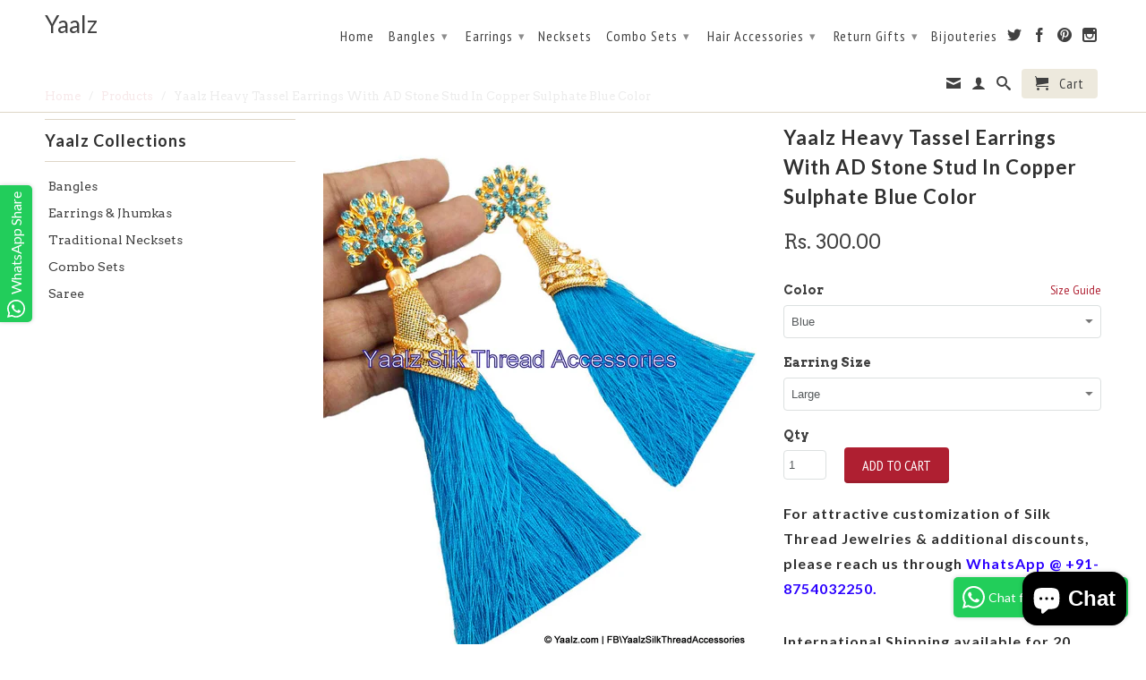

--- FILE ---
content_type: text/html; charset=utf-8
request_url: https://www.yaalz.com/products/tp-in-blue-colors-22144
body_size: 24297
content:


<!-- Global site tag (gtag.js) - Google Analytics on 10-10-2018 for johnsimary@gmail.com account-->
<script async src="https://www.googletagmanager.com/gtag/js?id=UA-76189091-1"></script>
<script>
  window.dataLayer = window.dataLayer || [];
  function gtag(){dataLayer.push(arguments);}
  gtag('js', new Date());

  gtag('config', 'UA-76189091-1');
</script>

<meta name="facebook-domain-verification" content="3lnffaoxikji10lez9s9iswoed1e2v" />


<!DOCTYPE html>
<!--[if lt IE 7 ]><html class="ie ie6" lang="en"> <![endif]-->
<!--[if IE 7 ]><html class="ie ie7" lang="en"> <![endif]-->
<!--[if IE 8 ]><html class="ie ie8" lang="en"> <![endif]-->
<!--[if IE 9 ]><html class="ie ie9" lang="en"> <![endif]-->
<!--[if (gte IE 10)|!(IE)]><!--><html lang="en"> <!--<![endif]-->
  <head>
    
    <!For Browser Tab Title Start Amar>
    <title>
         Yaalz Heavy Tassel Earrings With AD Stone Stud In Copper Sulphate Blue Color
    </title>
    <!For Browser Tab Title End Amar>
    
<!-- "snippets/booster-seo.liquid" was not rendered, the associated app was uninstalled -->
    <meta name="p:domain_verify" content="8fff22596151495631d2f1120987e3f9"/>
    <meta charset="utf-8">
    <meta http-equiv="cleartype" content="on">
    <meta name="robots" content="index,follow">
      
           
    
    
    

    <!-- Custom Fonts -->
    
      <link href="//fonts.googleapis.com/css?family=.|Lato:light,normal,bold|Lato:light,normal,bold|PT+Sans+Narrow:light,normal,bold|Arvo:light,normal,bold" rel="stylesheet" type="text/css" />
    

    

<meta name="author" content="Yaalz">
<meta property="og:url" content="https://www.yaalz.com/products/tp-in-blue-colors-22144">
<meta property="og:site_name" content="Yaalz">


  <meta property="og:type" content="product">
  <meta property="og:title" content="Yaalz Heavy Tassel Earrings With AD Stone Stud In Copper Sulphate Blue Color">
  
    <meta property="og:image" content="http://www.yaalz.com/cdn/shop/products/yaalz-silk-thread-YAALZ22144_grande.jpg?v=1606997408">
    <meta property="og:image:secure_url" content="https://www.yaalz.com/cdn/shop/products/yaalz-silk-thread-YAALZ22144_grande.jpg?v=1606997408">
  
    <meta property="og:image" content="http://www.yaalz.com/cdn/shop/products/Bangle-Jumka-Chand_Bali_798e63ce-8db0-4dc7-9faf-5a1c27efd42b_grande.png?v=1606997408">
    <meta property="og:image:secure_url" content="https://www.yaalz.com/cdn/shop/products/Bangle-Jumka-Chand_Bali_798e63ce-8db0-4dc7-9faf-5a1c27efd42b_grande.png?v=1606997408">
  
  <meta property="og:price:amount" content="300.00">
  <meta property="og:price:currency" content="INR">
  
    
  
    
    


  <meta property="og:description" content="Yaalz Heavy Tassel Earrings With AD Stone Stud In Copper Sulphate Blue Color">




<meta name="twitter:card" content="summary">

  <meta name="twitter:title" content="Yaalz Heavy Tassel Earrings With AD Stone Stud In Copper Sulphate Blue Color">
  <meta name="twitter:description" content="


 Pack of
Two Earring(s).


Associated Tags
Marriage, Wedding, Party, Festive


Disclaimer
Actual Product color may slightly vary due to photographic lighting sources or monitor settings.


">
  <meta name="twitter:image" content="https://www.yaalz.com/cdn/shop/products/yaalz-silk-thread-YAALZ22144_medium.jpg?v=1606997408">
  <meta name="twitter:image:width" content="240">
  <meta name="twitter:image:height" content="240">


    
    

    <!-- Mobile Specific Metas -->
    <meta name="HandheldFriendly" content="True">
    <meta name="MobileOptimized" content="320">
    <meta name="viewport" content="width=device-width,initial-scale=1">

    <!-- Stylesheets for Retina 3.2 -->
    <link href="//www.yaalz.com/cdn/shop/t/6/assets/styles.scss.css?v=161869511463583726491703363774" rel="stylesheet" type="text/css" media="all" />
    <!--[if lte IE 9]>
      <link href="//www.yaalz.com/cdn/shop/t/6/assets/ie.css?v=16370617434440559491457520289" rel="stylesheet" type="text/css" media="all" />
    <![endif]-->

    <link rel="shortcut icon" type="image/x-icon" href="//www.yaalz.com/cdn/shop/t/6/assets/favicon.png?v=13466754442404984611475236433">
    <link rel="canonical" href="https://www.yaalz.com/products/tp-in-blue-colors-22144" />
    
    

    <script src="//www.yaalz.com/cdn/shop/t/6/assets/app.js?v=130141434481553450181533265681" type="text/javascript"></script>
    <script src="//www.yaalz.com/cdn/shop/t/6/assets/cloudzoom.js?v=143460180462419703841457520287" type="text/javascript"></script>
    <script src="//www.yaalz.com/cdn/shopifycloud/storefront/assets/themes_support/option_selection-b017cd28.js" type="text/javascript"></script>        
    <script>window.performance && window.performance.mark && window.performance.mark('shopify.content_for_header.start');</script><meta name="google-site-verification" content="XaA9xr_45JN6iBZC0vPLRvKP_xxh_-2TkWXBnOoDPdA">
<meta id="shopify-digital-wallet" name="shopify-digital-wallet" content="/11913346/digital_wallets/dialog">
<meta id="in-context-paypal-metadata" data-shop-id="11913346" data-venmo-supported="false" data-environment="production" data-locale="en_US" data-paypal-v4="true" data-currency="INR">
<link rel="alternate" type="application/json+oembed" href="https://www.yaalz.com/products/tp-in-blue-colors-22144.oembed">
<script async="async" src="/checkouts/internal/preloads.js?locale=en-IN"></script>
<script id="shopify-features" type="application/json">{"accessToken":"7074377f3b4db7aa4b51a767468d24fe","betas":["rich-media-storefront-analytics"],"domain":"www.yaalz.com","predictiveSearch":true,"shopId":11913346,"locale":"en"}</script>
<script>var Shopify = Shopify || {};
Shopify.shop = "yaalsta.myshopify.com";
Shopify.locale = "en";
Shopify.currency = {"active":"INR","rate":"1.0"};
Shopify.country = "IN";
Shopify.theme = {"name":"Retina","id":103727879,"schema_name":null,"schema_version":null,"theme_store_id":601,"role":"main"};
Shopify.theme.handle = "null";
Shopify.theme.style = {"id":null,"handle":null};
Shopify.cdnHost = "www.yaalz.com/cdn";
Shopify.routes = Shopify.routes || {};
Shopify.routes.root = "/";</script>
<script type="module">!function(o){(o.Shopify=o.Shopify||{}).modules=!0}(window);</script>
<script>!function(o){function n(){var o=[];function n(){o.push(Array.prototype.slice.apply(arguments))}return n.q=o,n}var t=o.Shopify=o.Shopify||{};t.loadFeatures=n(),t.autoloadFeatures=n()}(window);</script>
<script id="shop-js-analytics" type="application/json">{"pageType":"product"}</script>
<script defer="defer" async type="module" src="//www.yaalz.com/cdn/shopifycloud/shop-js/modules/v2/client.init-shop-cart-sync_BT-GjEfc.en.esm.js"></script>
<script defer="defer" async type="module" src="//www.yaalz.com/cdn/shopifycloud/shop-js/modules/v2/chunk.common_D58fp_Oc.esm.js"></script>
<script defer="defer" async type="module" src="//www.yaalz.com/cdn/shopifycloud/shop-js/modules/v2/chunk.modal_xMitdFEc.esm.js"></script>
<script type="module">
  await import("//www.yaalz.com/cdn/shopifycloud/shop-js/modules/v2/client.init-shop-cart-sync_BT-GjEfc.en.esm.js");
await import("//www.yaalz.com/cdn/shopifycloud/shop-js/modules/v2/chunk.common_D58fp_Oc.esm.js");
await import("//www.yaalz.com/cdn/shopifycloud/shop-js/modules/v2/chunk.modal_xMitdFEc.esm.js");

  window.Shopify.SignInWithShop?.initShopCartSync?.({"fedCMEnabled":true,"windoidEnabled":true});

</script>
<script>(function() {
  var isLoaded = false;
  function asyncLoad() {
    if (isLoaded) return;
    isLoaded = true;
    var urls = ["https:\/\/cdn.shopify.com\/s\/files\/1\/0683\/1371\/0892\/files\/splmn-shopify-prod-August-31.min.js?v=1693985059\u0026shop=yaalsta.myshopify.com","https:\/\/platform-api.sharethis.com\/js\/sharethis.js?shop=yaalsta.myshopify.com#property=60db59c10dbb3e00121e253f\u0026product=inline-share-buttons\u0026ver=1624988106"];
    for (var i = 0; i < urls.length; i++) {
      var s = document.createElement('script');
      s.type = 'text/javascript';
      s.async = true;
      s.src = urls[i];
      var x = document.getElementsByTagName('script')[0];
      x.parentNode.insertBefore(s, x);
    }
  };
  if(window.attachEvent) {
    window.attachEvent('onload', asyncLoad);
  } else {
    window.addEventListener('load', asyncLoad, false);
  }
})();</script>
<script id="__st">var __st={"a":11913346,"offset":19800,"reqid":"9062dbf9-5568-46bd-9ac9-1c9baf97d0de-1769250246","pageurl":"www.yaalz.com\/products\/tp-in-blue-colors-22144","u":"faab82140648","p":"product","rtyp":"product","rid":1398686908519};</script>
<script>window.ShopifyPaypalV4VisibilityTracking = true;</script>
<script id="captcha-bootstrap">!function(){'use strict';const t='contact',e='account',n='new_comment',o=[[t,t],['blogs',n],['comments',n],[t,'customer']],c=[[e,'customer_login'],[e,'guest_login'],[e,'recover_customer_password'],[e,'create_customer']],r=t=>t.map((([t,e])=>`form[action*='/${t}']:not([data-nocaptcha='true']) input[name='form_type'][value='${e}']`)).join(','),a=t=>()=>t?[...document.querySelectorAll(t)].map((t=>t.form)):[];function s(){const t=[...o],e=r(t);return a(e)}const i='password',u='form_key',d=['recaptcha-v3-token','g-recaptcha-response','h-captcha-response',i],f=()=>{try{return window.sessionStorage}catch{return}},m='__shopify_v',_=t=>t.elements[u];function p(t,e,n=!1){try{const o=window.sessionStorage,c=JSON.parse(o.getItem(e)),{data:r}=function(t){const{data:e,action:n}=t;return t[m]||n?{data:e,action:n}:{data:t,action:n}}(c);for(const[e,n]of Object.entries(r))t.elements[e]&&(t.elements[e].value=n);n&&o.removeItem(e)}catch(o){console.error('form repopulation failed',{error:o})}}const l='form_type',E='cptcha';function T(t){t.dataset[E]=!0}const w=window,h=w.document,L='Shopify',v='ce_forms',y='captcha';let A=!1;((t,e)=>{const n=(g='f06e6c50-85a8-45c8-87d0-21a2b65856fe',I='https://cdn.shopify.com/shopifycloud/storefront-forms-hcaptcha/ce_storefront_forms_captcha_hcaptcha.v1.5.2.iife.js',D={infoText:'Protected by hCaptcha',privacyText:'Privacy',termsText:'Terms'},(t,e,n)=>{const o=w[L][v],c=o.bindForm;if(c)return c(t,g,e,D).then(n);var r;o.q.push([[t,g,e,D],n]),r=I,A||(h.body.append(Object.assign(h.createElement('script'),{id:'captcha-provider',async:!0,src:r})),A=!0)});var g,I,D;w[L]=w[L]||{},w[L][v]=w[L][v]||{},w[L][v].q=[],w[L][y]=w[L][y]||{},w[L][y].protect=function(t,e){n(t,void 0,e),T(t)},Object.freeze(w[L][y]),function(t,e,n,w,h,L){const[v,y,A,g]=function(t,e,n){const i=e?o:[],u=t?c:[],d=[...i,...u],f=r(d),m=r(i),_=r(d.filter((([t,e])=>n.includes(e))));return[a(f),a(m),a(_),s()]}(w,h,L),I=t=>{const e=t.target;return e instanceof HTMLFormElement?e:e&&e.form},D=t=>v().includes(t);t.addEventListener('submit',(t=>{const e=I(t);if(!e)return;const n=D(e)&&!e.dataset.hcaptchaBound&&!e.dataset.recaptchaBound,o=_(e),c=g().includes(e)&&(!o||!o.value);(n||c)&&t.preventDefault(),c&&!n&&(function(t){try{if(!f())return;!function(t){const e=f();if(!e)return;const n=_(t);if(!n)return;const o=n.value;o&&e.removeItem(o)}(t);const e=Array.from(Array(32),(()=>Math.random().toString(36)[2])).join('');!function(t,e){_(t)||t.append(Object.assign(document.createElement('input'),{type:'hidden',name:u})),t.elements[u].value=e}(t,e),function(t,e){const n=f();if(!n)return;const o=[...t.querySelectorAll(`input[type='${i}']`)].map((({name:t})=>t)),c=[...d,...o],r={};for(const[a,s]of new FormData(t).entries())c.includes(a)||(r[a]=s);n.setItem(e,JSON.stringify({[m]:1,action:t.action,data:r}))}(t,e)}catch(e){console.error('failed to persist form',e)}}(e),e.submit())}));const S=(t,e)=>{t&&!t.dataset[E]&&(n(t,e.some((e=>e===t))),T(t))};for(const o of['focusin','change'])t.addEventListener(o,(t=>{const e=I(t);D(e)&&S(e,y())}));const B=e.get('form_key'),M=e.get(l),P=B&&M;t.addEventListener('DOMContentLoaded',(()=>{const t=y();if(P)for(const e of t)e.elements[l].value===M&&p(e,B);[...new Set([...A(),...v().filter((t=>'true'===t.dataset.shopifyCaptcha))])].forEach((e=>S(e,t)))}))}(h,new URLSearchParams(w.location.search),n,t,e,['guest_login'])})(!0,!0)}();</script>
<script integrity="sha256-4kQ18oKyAcykRKYeNunJcIwy7WH5gtpwJnB7kiuLZ1E=" data-source-attribution="shopify.loadfeatures" defer="defer" src="//www.yaalz.com/cdn/shopifycloud/storefront/assets/storefront/load_feature-a0a9edcb.js" crossorigin="anonymous"></script>
<script data-source-attribution="shopify.dynamic_checkout.dynamic.init">var Shopify=Shopify||{};Shopify.PaymentButton=Shopify.PaymentButton||{isStorefrontPortableWallets:!0,init:function(){window.Shopify.PaymentButton.init=function(){};var t=document.createElement("script");t.src="https://www.yaalz.com/cdn/shopifycloud/portable-wallets/latest/portable-wallets.en.js",t.type="module",document.head.appendChild(t)}};
</script>
<script data-source-attribution="shopify.dynamic_checkout.buyer_consent">
  function portableWalletsHideBuyerConsent(e){var t=document.getElementById("shopify-buyer-consent"),n=document.getElementById("shopify-subscription-policy-button");t&&n&&(t.classList.add("hidden"),t.setAttribute("aria-hidden","true"),n.removeEventListener("click",e))}function portableWalletsShowBuyerConsent(e){var t=document.getElementById("shopify-buyer-consent"),n=document.getElementById("shopify-subscription-policy-button");t&&n&&(t.classList.remove("hidden"),t.removeAttribute("aria-hidden"),n.addEventListener("click",e))}window.Shopify?.PaymentButton&&(window.Shopify.PaymentButton.hideBuyerConsent=portableWalletsHideBuyerConsent,window.Shopify.PaymentButton.showBuyerConsent=portableWalletsShowBuyerConsent);
</script>
<script data-source-attribution="shopify.dynamic_checkout.cart.bootstrap">document.addEventListener("DOMContentLoaded",(function(){function t(){return document.querySelector("shopify-accelerated-checkout-cart, shopify-accelerated-checkout")}if(t())Shopify.PaymentButton.init();else{new MutationObserver((function(e,n){t()&&(Shopify.PaymentButton.init(),n.disconnect())})).observe(document.body,{childList:!0,subtree:!0})}}));
</script>

<script>window.performance && window.performance.mark && window.performance.mark('shopify.content_for_header.end');</script>

<!-- Meta Pixel Code added by Amar on 23-08-2023 -->
<script>
!function(f,b,e,v,n,t,s)
{if(f.fbq)return;n=f.fbq=function(){n.callMethod?
n.callMethod.apply(n,arguments):n.queue.push(arguments)};
if(!f._fbq)f._fbq=n;n.push=n;n.loaded=!0;n.version='2.0';
n.queue=[];t=b.createElement(e);t.async=!0;
t.src=v;s=b.getElementsByTagName(e)[0];
s.parentNode.insertBefore(t,s)}(window, document,'script',
'https://connect.facebook.net/en_US/fbevents.js');
fbq('init', '594021506279353');
fbq('track', 'PageView');
</script>
<noscript><img height="1" width="1" style="display:none"
src="https://www.facebook.com/tr?id=594021506279353&ev=PageView&noscript=1"
/></noscript>
<!-- End Meta Pixel Code added by Amar on 23-08-2023  -->


    
  <script src="https://cdn.shopify.com/extensions/e8878072-2f6b-4e89-8082-94b04320908d/inbox-1254/assets/inbox-chat-loader.js" type="text/javascript" defer="defer"></script>
<link href="https://monorail-edge.shopifysvc.com" rel="dns-prefetch">
<script>(function(){if ("sendBeacon" in navigator && "performance" in window) {try {var session_token_from_headers = performance.getEntriesByType('navigation')[0].serverTiming.find(x => x.name == '_s').description;} catch {var session_token_from_headers = undefined;}var session_cookie_matches = document.cookie.match(/_shopify_s=([^;]*)/);var session_token_from_cookie = session_cookie_matches && session_cookie_matches.length === 2 ? session_cookie_matches[1] : "";var session_token = session_token_from_headers || session_token_from_cookie || "";function handle_abandonment_event(e) {var entries = performance.getEntries().filter(function(entry) {return /monorail-edge.shopifysvc.com/.test(entry.name);});if (!window.abandonment_tracked && entries.length === 0) {window.abandonment_tracked = true;var currentMs = Date.now();var navigation_start = performance.timing.navigationStart;var payload = {shop_id: 11913346,url: window.location.href,navigation_start,duration: currentMs - navigation_start,session_token,page_type: "product"};window.navigator.sendBeacon("https://monorail-edge.shopifysvc.com/v1/produce", JSON.stringify({schema_id: "online_store_buyer_site_abandonment/1.1",payload: payload,metadata: {event_created_at_ms: currentMs,event_sent_at_ms: currentMs}}));}}window.addEventListener('pagehide', handle_abandonment_event);}}());</script>
<script id="web-pixels-manager-setup">(function e(e,d,r,n,o){if(void 0===o&&(o={}),!Boolean(null===(a=null===(i=window.Shopify)||void 0===i?void 0:i.analytics)||void 0===a?void 0:a.replayQueue)){var i,a;window.Shopify=window.Shopify||{};var t=window.Shopify;t.analytics=t.analytics||{};var s=t.analytics;s.replayQueue=[],s.publish=function(e,d,r){return s.replayQueue.push([e,d,r]),!0};try{self.performance.mark("wpm:start")}catch(e){}var l=function(){var e={modern:/Edge?\/(1{2}[4-9]|1[2-9]\d|[2-9]\d{2}|\d{4,})\.\d+(\.\d+|)|Firefox\/(1{2}[4-9]|1[2-9]\d|[2-9]\d{2}|\d{4,})\.\d+(\.\d+|)|Chrom(ium|e)\/(9{2}|\d{3,})\.\d+(\.\d+|)|(Maci|X1{2}).+ Version\/(15\.\d+|(1[6-9]|[2-9]\d|\d{3,})\.\d+)([,.]\d+|)( \(\w+\)|)( Mobile\/\w+|) Safari\/|Chrome.+OPR\/(9{2}|\d{3,})\.\d+\.\d+|(CPU[ +]OS|iPhone[ +]OS|CPU[ +]iPhone|CPU IPhone OS|CPU iPad OS)[ +]+(15[._]\d+|(1[6-9]|[2-9]\d|\d{3,})[._]\d+)([._]\d+|)|Android:?[ /-](13[3-9]|1[4-9]\d|[2-9]\d{2}|\d{4,})(\.\d+|)(\.\d+|)|Android.+Firefox\/(13[5-9]|1[4-9]\d|[2-9]\d{2}|\d{4,})\.\d+(\.\d+|)|Android.+Chrom(ium|e)\/(13[3-9]|1[4-9]\d|[2-9]\d{2}|\d{4,})\.\d+(\.\d+|)|SamsungBrowser\/([2-9]\d|\d{3,})\.\d+/,legacy:/Edge?\/(1[6-9]|[2-9]\d|\d{3,})\.\d+(\.\d+|)|Firefox\/(5[4-9]|[6-9]\d|\d{3,})\.\d+(\.\d+|)|Chrom(ium|e)\/(5[1-9]|[6-9]\d|\d{3,})\.\d+(\.\d+|)([\d.]+$|.*Safari\/(?![\d.]+ Edge\/[\d.]+$))|(Maci|X1{2}).+ Version\/(10\.\d+|(1[1-9]|[2-9]\d|\d{3,})\.\d+)([,.]\d+|)( \(\w+\)|)( Mobile\/\w+|) Safari\/|Chrome.+OPR\/(3[89]|[4-9]\d|\d{3,})\.\d+\.\d+|(CPU[ +]OS|iPhone[ +]OS|CPU[ +]iPhone|CPU IPhone OS|CPU iPad OS)[ +]+(10[._]\d+|(1[1-9]|[2-9]\d|\d{3,})[._]\d+)([._]\d+|)|Android:?[ /-](13[3-9]|1[4-9]\d|[2-9]\d{2}|\d{4,})(\.\d+|)(\.\d+|)|Mobile Safari.+OPR\/([89]\d|\d{3,})\.\d+\.\d+|Android.+Firefox\/(13[5-9]|1[4-9]\d|[2-9]\d{2}|\d{4,})\.\d+(\.\d+|)|Android.+Chrom(ium|e)\/(13[3-9]|1[4-9]\d|[2-9]\d{2}|\d{4,})\.\d+(\.\d+|)|Android.+(UC? ?Browser|UCWEB|U3)[ /]?(15\.([5-9]|\d{2,})|(1[6-9]|[2-9]\d|\d{3,})\.\d+)\.\d+|SamsungBrowser\/(5\.\d+|([6-9]|\d{2,})\.\d+)|Android.+MQ{2}Browser\/(14(\.(9|\d{2,})|)|(1[5-9]|[2-9]\d|\d{3,})(\.\d+|))(\.\d+|)|K[Aa][Ii]OS\/(3\.\d+|([4-9]|\d{2,})\.\d+)(\.\d+|)/},d=e.modern,r=e.legacy,n=navigator.userAgent;return n.match(d)?"modern":n.match(r)?"legacy":"unknown"}(),u="modern"===l?"modern":"legacy",c=(null!=n?n:{modern:"",legacy:""})[u],f=function(e){return[e.baseUrl,"/wpm","/b",e.hashVersion,"modern"===e.buildTarget?"m":"l",".js"].join("")}({baseUrl:d,hashVersion:r,buildTarget:u}),m=function(e){var d=e.version,r=e.bundleTarget,n=e.surface,o=e.pageUrl,i=e.monorailEndpoint;return{emit:function(e){var a=e.status,t=e.errorMsg,s=(new Date).getTime(),l=JSON.stringify({metadata:{event_sent_at_ms:s},events:[{schema_id:"web_pixels_manager_load/3.1",payload:{version:d,bundle_target:r,page_url:o,status:a,surface:n,error_msg:t},metadata:{event_created_at_ms:s}}]});if(!i)return console&&console.warn&&console.warn("[Web Pixels Manager] No Monorail endpoint provided, skipping logging."),!1;try{return self.navigator.sendBeacon.bind(self.navigator)(i,l)}catch(e){}var u=new XMLHttpRequest;try{return u.open("POST",i,!0),u.setRequestHeader("Content-Type","text/plain"),u.send(l),!0}catch(e){return console&&console.warn&&console.warn("[Web Pixels Manager] Got an unhandled error while logging to Monorail."),!1}}}}({version:r,bundleTarget:l,surface:e.surface,pageUrl:self.location.href,monorailEndpoint:e.monorailEndpoint});try{o.browserTarget=l,function(e){var d=e.src,r=e.async,n=void 0===r||r,o=e.onload,i=e.onerror,a=e.sri,t=e.scriptDataAttributes,s=void 0===t?{}:t,l=document.createElement("script"),u=document.querySelector("head"),c=document.querySelector("body");if(l.async=n,l.src=d,a&&(l.integrity=a,l.crossOrigin="anonymous"),s)for(var f in s)if(Object.prototype.hasOwnProperty.call(s,f))try{l.dataset[f]=s[f]}catch(e){}if(o&&l.addEventListener("load",o),i&&l.addEventListener("error",i),u)u.appendChild(l);else{if(!c)throw new Error("Did not find a head or body element to append the script");c.appendChild(l)}}({src:f,async:!0,onload:function(){if(!function(){var e,d;return Boolean(null===(d=null===(e=window.Shopify)||void 0===e?void 0:e.analytics)||void 0===d?void 0:d.initialized)}()){var d=window.webPixelsManager.init(e)||void 0;if(d){var r=window.Shopify.analytics;r.replayQueue.forEach((function(e){var r=e[0],n=e[1],o=e[2];d.publishCustomEvent(r,n,o)})),r.replayQueue=[],r.publish=d.publishCustomEvent,r.visitor=d.visitor,r.initialized=!0}}},onerror:function(){return m.emit({status:"failed",errorMsg:"".concat(f," has failed to load")})},sri:function(e){var d=/^sha384-[A-Za-z0-9+/=]+$/;return"string"==typeof e&&d.test(e)}(c)?c:"",scriptDataAttributes:o}),m.emit({status:"loading"})}catch(e){m.emit({status:"failed",errorMsg:(null==e?void 0:e.message)||"Unknown error"})}}})({shopId: 11913346,storefrontBaseUrl: "https://www.yaalz.com",extensionsBaseUrl: "https://extensions.shopifycdn.com/cdn/shopifycloud/web-pixels-manager",monorailEndpoint: "https://monorail-edge.shopifysvc.com/unstable/produce_batch",surface: "storefront-renderer",enabledBetaFlags: ["2dca8a86"],webPixelsConfigList: [{"id":"772735254","configuration":"{\"config\":\"{\\\"pixel_id\\\":\\\"AW-783780284\\\",\\\"target_country\\\":\\\"IN\\\",\\\"gtag_events\\\":[{\\\"type\\\":\\\"search\\\",\\\"action_label\\\":\\\"AW-783780284\\\/0SCQCNG7kIsBELyT3vUC\\\"},{\\\"type\\\":\\\"begin_checkout\\\",\\\"action_label\\\":\\\"AW-783780284\\\/9U0FCM67kIsBELyT3vUC\\\"},{\\\"type\\\":\\\"view_item\\\",\\\"action_label\\\":[\\\"AW-783780284\\\/RPwnCMi7kIsBELyT3vUC\\\",\\\"MC-16DYSFZRHK\\\"]},{\\\"type\\\":\\\"purchase\\\",\\\"action_label\\\":[\\\"AW-783780284\\\/5LOKCMW7kIsBELyT3vUC\\\",\\\"MC-16DYSFZRHK\\\"]},{\\\"type\\\":\\\"page_view\\\",\\\"action_label\\\":[\\\"AW-783780284\\\/1FjlCMK7kIsBELyT3vUC\\\",\\\"MC-16DYSFZRHK\\\"]},{\\\"type\\\":\\\"add_payment_info\\\",\\\"action_label\\\":\\\"AW-783780284\\\/yQLiCNS7kIsBELyT3vUC\\\"},{\\\"type\\\":\\\"add_to_cart\\\",\\\"action_label\\\":\\\"AW-783780284\\\/M__wCMu7kIsBELyT3vUC\\\"}],\\\"enable_monitoring_mode\\\":false}\"}","eventPayloadVersion":"v1","runtimeContext":"OPEN","scriptVersion":"b2a88bafab3e21179ed38636efcd8a93","type":"APP","apiClientId":1780363,"privacyPurposes":[],"dataSharingAdjustments":{"protectedCustomerApprovalScopes":["read_customer_address","read_customer_email","read_customer_name","read_customer_personal_data","read_customer_phone"]}},{"id":"139723030","eventPayloadVersion":"v1","runtimeContext":"LAX","scriptVersion":"1","type":"CUSTOM","privacyPurposes":["ANALYTICS"],"name":"Google Analytics tag (migrated)"},{"id":"shopify-app-pixel","configuration":"{}","eventPayloadVersion":"v1","runtimeContext":"STRICT","scriptVersion":"0450","apiClientId":"shopify-pixel","type":"APP","privacyPurposes":["ANALYTICS","MARKETING"]},{"id":"shopify-custom-pixel","eventPayloadVersion":"v1","runtimeContext":"LAX","scriptVersion":"0450","apiClientId":"shopify-pixel","type":"CUSTOM","privacyPurposes":["ANALYTICS","MARKETING"]}],isMerchantRequest: false,initData: {"shop":{"name":"Yaalz","paymentSettings":{"currencyCode":"INR"},"myshopifyDomain":"yaalsta.myshopify.com","countryCode":"IN","storefrontUrl":"https:\/\/www.yaalz.com"},"customer":null,"cart":null,"checkout":null,"productVariants":[{"price":{"amount":300.0,"currencyCode":"INR"},"product":{"title":"Yaalz Heavy Tassel Earrings With AD Stone Stud In Copper Sulphate Blue Color","vendor":"YAALZ","id":"1398686908519","untranslatedTitle":"Yaalz Heavy Tassel Earrings With AD Stone Stud In Copper Sulphate Blue Color","url":"\/products\/tp-in-blue-colors-22144","type":"EARRINGS"},"id":"12371128483943","image":{"src":"\/\/www.yaalz.com\/cdn\/shop\/products\/yaalz-silk-thread-YAALZ22144.jpg?v=1606997408"},"sku":"YAALZ22144","title":"Blue \/ Large","untranslatedTitle":"Blue \/ Large"}],"purchasingCompany":null},},"https://www.yaalz.com/cdn","fcfee988w5aeb613cpc8e4bc33m6693e112",{"modern":"","legacy":""},{"shopId":"11913346","storefrontBaseUrl":"https:\/\/www.yaalz.com","extensionBaseUrl":"https:\/\/extensions.shopifycdn.com\/cdn\/shopifycloud\/web-pixels-manager","surface":"storefront-renderer","enabledBetaFlags":"[\"2dca8a86\"]","isMerchantRequest":"false","hashVersion":"fcfee988w5aeb613cpc8e4bc33m6693e112","publish":"custom","events":"[[\"page_viewed\",{}],[\"product_viewed\",{\"productVariant\":{\"price\":{\"amount\":300.0,\"currencyCode\":\"INR\"},\"product\":{\"title\":\"Yaalz Heavy Tassel Earrings With AD Stone Stud In Copper Sulphate Blue Color\",\"vendor\":\"YAALZ\",\"id\":\"1398686908519\",\"untranslatedTitle\":\"Yaalz Heavy Tassel Earrings With AD Stone Stud In Copper Sulphate Blue Color\",\"url\":\"\/products\/tp-in-blue-colors-22144\",\"type\":\"EARRINGS\"},\"id\":\"12371128483943\",\"image\":{\"src\":\"\/\/www.yaalz.com\/cdn\/shop\/products\/yaalz-silk-thread-YAALZ22144.jpg?v=1606997408\"},\"sku\":\"YAALZ22144\",\"title\":\"Blue \/ Large\",\"untranslatedTitle\":\"Blue \/ Large\"}}]]"});</script><script>
  window.ShopifyAnalytics = window.ShopifyAnalytics || {};
  window.ShopifyAnalytics.meta = window.ShopifyAnalytics.meta || {};
  window.ShopifyAnalytics.meta.currency = 'INR';
  var meta = {"product":{"id":1398686908519,"gid":"gid:\/\/shopify\/Product\/1398686908519","vendor":"YAALZ","type":"EARRINGS","handle":"tp-in-blue-colors-22144","variants":[{"id":12371128483943,"price":30000,"name":"Yaalz Heavy Tassel Earrings With AD Stone Stud In Copper Sulphate Blue Color - Blue \/ Large","public_title":"Blue \/ Large","sku":"YAALZ22144"}],"remote":false},"page":{"pageType":"product","resourceType":"product","resourceId":1398686908519,"requestId":"9062dbf9-5568-46bd-9ac9-1c9baf97d0de-1769250246"}};
  for (var attr in meta) {
    window.ShopifyAnalytics.meta[attr] = meta[attr];
  }
</script>
<script class="analytics">
  (function () {
    var customDocumentWrite = function(content) {
      var jquery = null;

      if (window.jQuery) {
        jquery = window.jQuery;
      } else if (window.Checkout && window.Checkout.$) {
        jquery = window.Checkout.$;
      }

      if (jquery) {
        jquery('body').append(content);
      }
    };

    var hasLoggedConversion = function(token) {
      if (token) {
        return document.cookie.indexOf('loggedConversion=' + token) !== -1;
      }
      return false;
    }

    var setCookieIfConversion = function(token) {
      if (token) {
        var twoMonthsFromNow = new Date(Date.now());
        twoMonthsFromNow.setMonth(twoMonthsFromNow.getMonth() + 2);

        document.cookie = 'loggedConversion=' + token + '; expires=' + twoMonthsFromNow;
      }
    }

    var trekkie = window.ShopifyAnalytics.lib = window.trekkie = window.trekkie || [];
    if (trekkie.integrations) {
      return;
    }
    trekkie.methods = [
      'identify',
      'page',
      'ready',
      'track',
      'trackForm',
      'trackLink'
    ];
    trekkie.factory = function(method) {
      return function() {
        var args = Array.prototype.slice.call(arguments);
        args.unshift(method);
        trekkie.push(args);
        return trekkie;
      };
    };
    for (var i = 0; i < trekkie.methods.length; i++) {
      var key = trekkie.methods[i];
      trekkie[key] = trekkie.factory(key);
    }
    trekkie.load = function(config) {
      trekkie.config = config || {};
      trekkie.config.initialDocumentCookie = document.cookie;
      var first = document.getElementsByTagName('script')[0];
      var script = document.createElement('script');
      script.type = 'text/javascript';
      script.onerror = function(e) {
        var scriptFallback = document.createElement('script');
        scriptFallback.type = 'text/javascript';
        scriptFallback.onerror = function(error) {
                var Monorail = {
      produce: function produce(monorailDomain, schemaId, payload) {
        var currentMs = new Date().getTime();
        var event = {
          schema_id: schemaId,
          payload: payload,
          metadata: {
            event_created_at_ms: currentMs,
            event_sent_at_ms: currentMs
          }
        };
        return Monorail.sendRequest("https://" + monorailDomain + "/v1/produce", JSON.stringify(event));
      },
      sendRequest: function sendRequest(endpointUrl, payload) {
        // Try the sendBeacon API
        if (window && window.navigator && typeof window.navigator.sendBeacon === 'function' && typeof window.Blob === 'function' && !Monorail.isIos12()) {
          var blobData = new window.Blob([payload], {
            type: 'text/plain'
          });

          if (window.navigator.sendBeacon(endpointUrl, blobData)) {
            return true;
          } // sendBeacon was not successful

        } // XHR beacon

        var xhr = new XMLHttpRequest();

        try {
          xhr.open('POST', endpointUrl);
          xhr.setRequestHeader('Content-Type', 'text/plain');
          xhr.send(payload);
        } catch (e) {
          console.log(e);
        }

        return false;
      },
      isIos12: function isIos12() {
        return window.navigator.userAgent.lastIndexOf('iPhone; CPU iPhone OS 12_') !== -1 || window.navigator.userAgent.lastIndexOf('iPad; CPU OS 12_') !== -1;
      }
    };
    Monorail.produce('monorail-edge.shopifysvc.com',
      'trekkie_storefront_load_errors/1.1',
      {shop_id: 11913346,
      theme_id: 103727879,
      app_name: "storefront",
      context_url: window.location.href,
      source_url: "//www.yaalz.com/cdn/s/trekkie.storefront.8d95595f799fbf7e1d32231b9a28fd43b70c67d3.min.js"});

        };
        scriptFallback.async = true;
        scriptFallback.src = '//www.yaalz.com/cdn/s/trekkie.storefront.8d95595f799fbf7e1d32231b9a28fd43b70c67d3.min.js';
        first.parentNode.insertBefore(scriptFallback, first);
      };
      script.async = true;
      script.src = '//www.yaalz.com/cdn/s/trekkie.storefront.8d95595f799fbf7e1d32231b9a28fd43b70c67d3.min.js';
      first.parentNode.insertBefore(script, first);
    };
    trekkie.load(
      {"Trekkie":{"appName":"storefront","development":false,"defaultAttributes":{"shopId":11913346,"isMerchantRequest":null,"themeId":103727879,"themeCityHash":"4072948724675330921","contentLanguage":"en","currency":"INR","eventMetadataId":"957769aa-7912-443a-a5f9-79ea66cad359"},"isServerSideCookieWritingEnabled":true,"monorailRegion":"shop_domain","enabledBetaFlags":["65f19447"]},"Session Attribution":{},"S2S":{"facebookCapiEnabled":false,"source":"trekkie-storefront-renderer","apiClientId":580111}}
    );

    var loaded = false;
    trekkie.ready(function() {
      if (loaded) return;
      loaded = true;

      window.ShopifyAnalytics.lib = window.trekkie;

      var originalDocumentWrite = document.write;
      document.write = customDocumentWrite;
      try { window.ShopifyAnalytics.merchantGoogleAnalytics.call(this); } catch(error) {};
      document.write = originalDocumentWrite;

      window.ShopifyAnalytics.lib.page(null,{"pageType":"product","resourceType":"product","resourceId":1398686908519,"requestId":"9062dbf9-5568-46bd-9ac9-1c9baf97d0de-1769250246","shopifyEmitted":true});

      var match = window.location.pathname.match(/checkouts\/(.+)\/(thank_you|post_purchase)/)
      var token = match? match[1]: undefined;
      if (!hasLoggedConversion(token)) {
        setCookieIfConversion(token);
        window.ShopifyAnalytics.lib.track("Viewed Product",{"currency":"INR","variantId":12371128483943,"productId":1398686908519,"productGid":"gid:\/\/shopify\/Product\/1398686908519","name":"Yaalz Heavy Tassel Earrings With AD Stone Stud In Copper Sulphate Blue Color - Blue \/ Large","price":"300.00","sku":"YAALZ22144","brand":"YAALZ","variant":"Blue \/ Large","category":"EARRINGS","nonInteraction":true,"remote":false},undefined,undefined,{"shopifyEmitted":true});
      window.ShopifyAnalytics.lib.track("monorail:\/\/trekkie_storefront_viewed_product\/1.1",{"currency":"INR","variantId":12371128483943,"productId":1398686908519,"productGid":"gid:\/\/shopify\/Product\/1398686908519","name":"Yaalz Heavy Tassel Earrings With AD Stone Stud In Copper Sulphate Blue Color - Blue \/ Large","price":"300.00","sku":"YAALZ22144","brand":"YAALZ","variant":"Blue \/ Large","category":"EARRINGS","nonInteraction":true,"remote":false,"referer":"https:\/\/www.yaalz.com\/products\/tp-in-blue-colors-22144"});
      }
    });


        var eventsListenerScript = document.createElement('script');
        eventsListenerScript.async = true;
        eventsListenerScript.src = "//www.yaalz.com/cdn/shopifycloud/storefront/assets/shop_events_listener-3da45d37.js";
        document.getElementsByTagName('head')[0].appendChild(eventsListenerScript);

})();</script>
  <script>
  if (!window.ga || (window.ga && typeof window.ga !== 'function')) {
    window.ga = function ga() {
      (window.ga.q = window.ga.q || []).push(arguments);
      if (window.Shopify && window.Shopify.analytics && typeof window.Shopify.analytics.publish === 'function') {
        window.Shopify.analytics.publish("ga_stub_called", {}, {sendTo: "google_osp_migration"});
      }
      console.error("Shopify's Google Analytics stub called with:", Array.from(arguments), "\nSee https://help.shopify.com/manual/promoting-marketing/pixels/pixel-migration#google for more information.");
    };
    if (window.Shopify && window.Shopify.analytics && typeof window.Shopify.analytics.publish === 'function') {
      window.Shopify.analytics.publish("ga_stub_initialized", {}, {sendTo: "google_osp_migration"});
    }
  }
</script>
<script
  defer
  src="https://www.yaalz.com/cdn/shopifycloud/perf-kit/shopify-perf-kit-3.0.4.min.js"
  data-application="storefront-renderer"
  data-shop-id="11913346"
  data-render-region="gcp-us-east1"
  data-page-type="product"
  data-theme-instance-id="103727879"
  data-theme-name=""
  data-theme-version=""
  data-monorail-region="shop_domain"
  data-resource-timing-sampling-rate="10"
  data-shs="true"
  data-shs-beacon="true"
  data-shs-export-with-fetch="true"
  data-shs-logs-sample-rate="1"
  data-shs-beacon-endpoint="https://www.yaalz.com/api/collect"
></script>
</head>
  <body class="product">
    
    <div id="content_wrapper">
      <div id="header" class="mm-fixed-top">
        <a href="#nav" class="icon-menu"> <span>Menu</span></a>
        <a href="#cart" class="icon-cart right"> <span>Cart</span></a>
      </div>
      
      <div class="hidden">
        <div id="nav">
          <ul>
            
              
                <li ><a href="/">Home</a></li>
              
            
              
                <li ><a href="/collections/yaalz-bangles">Bangles</a>
                  <ul>
                    
                      
                        <li ><a href="/collections/yaalz-bangles">All Yaalz Bangles</a></li>
                      
                    
                      
                        <li ><a href="/collections/raw-silk-bangles">Raw Silk Bangles</a></li>
                      
                    
                      
                        <li ><a href="/collections/yaalz-partywear-collections">Partywear Collections</a></li>
                      
                    
                      
                        <li ><a href="/collections/office-wear-bangles">Office Wear Bangles</a></li>
                      
                    
                      
                        <li ><a href="/collections/broad-bangles">Broad Bangles</a></li>
                      
                    
                      
                        <li ><a href="/collections/yaalz-glittering-bangles">Simply Glittering Bangles</a></li>
                      
                    
                      
                        <li ><a href="/collections/assorted-bangle-collections">Assorted Bangle Collections</a></li>
                      
                    
                      
                        <li ><a href="/collections/yaalz-checker-bangles">Checker Bangles</a></li>
                      
                    
                      
                        <li ><a href="/collections/kundan-stone-bangle-set-collections">Kundan Worked Bangles</a></li>
                      
                    
                  </ul>
                </li>
              
            
              
                <li ><a href="/collections/earring-1">Earrings</a>
                  <ul>
                    
                      
                        <li ><a href="/collections/partywear-earrings-1">Partywear Earrings</a></li>
                      
                    
                      
                        <li ><a href="/collections/assorted-earrings">Assorted Earrings</a></li>
                      
                    
                      
                        <li ><a href="/collections/bali-jumka">Bali Jumka</a></li>
                      
                    
                      
                        <li ><a href="/collections/bead-earring">Bead Earring</a></li>
                      
                    
                      
                        <li ><a href="/collections/thilagam-jumka">Thilagam Jumka</a></li>
                      
                    
                      
                        <li ><a href="/collections/peacock-collections">Peacock Earrings</a></li>
                      
                    
                      
                        <li ><a href="/collections/yaalz-checker-earrings">Checker Earrings</a></li>
                      
                    
                  </ul>
                </li>
              
            
              
                <li ><a href="/collections/yaalz-traditional-threaded-necsets">Necksets</a></li>
              
            
              
                <li ><a href="/collections/matching-neckset-jumka-combos">Combo Sets</a>
                  <ul>
                    
                      
                        <li ><a href="/collections/matching-neckset-jumka-combos">Neckset & Matching Jumka</a></li>
                      
                    
                      
                        <li ><a href="/collections/yaalz-antique-collections">Antique Collections</a></li>
                      
                    
                  </ul>
                </li>
              
            
              
                <li ><a href="/collections/hair-accessories">Hair Accessories</a>
                  <ul>
                    
                      
                        <li ><a href="/collections/hair-clips">Hair Clips</a></li>
                      
                    
                      
                        <li ><a href="/collections/silk-thread-hair-bands">Hair Bands</a></li>
                      
                    
                      
                        <li ><a href="/collections/tic-tac-clips">Tic-Tac Clips</a></li>
                      
                    
                      
                        <li ><a href="/collections/maang-tikka">Maang Tikka</a></li>
                      
                    
                  </ul>
                </li>
              
            
              
                <li ><a href="/collections/rs-100-to-rs-200">Return Gifts</a>
                  <ul>
                    
                      
                        <li ><a href="/collections/up-to-rs-100">Up to Rs 100</a></li>
                      
                    
                      
                        <li ><a href="/collections/rs-100-to-rs-200">Rs 100 to Rs 200</a></li>
                      
                    
                      
                        <li ><a href="/collections/rs-200-to-rs-300">Rs 200 to Rs 300</a></li>
                      
                    
                      
                        <li ><a href="/collections/rs-300-to-rs-400">Rs 300 to Rs 400</a></li>
                      
                    
                      
                        <li ><a href="/collections/rs-400-to-rs-500">Rs 400 to Rs 500</a></li>
                      
                    
                      
                        <li ><a href="/collections/rs-500-and-above">Rs 500 and Above</a></li>
                      
                    
                  </ul>
                </li>
              
            
              
                <li ><a href="/collections/bijouterie">Bijouteries</a></li>
              
            
            
              
                <li>
                  <a href="/account/login" id="customer_login_link">My Account</a>
                </li>
              
            
          </ul>
        </div> 
          
        <form action="/checkout" method="post" id="cart">
          <ul data-money-format="Rs. {{amount}}" data-shop-currency="INR" data-shop-name="Yaalz">
            <li class="mm-subtitle"><a class="mm-subclose continue" href="#cart">Continue Shopping</a></li>

            
              <li class="mm-label empty_cart"><a href="/cart">Your Cart is Empty</a></li>
            
          </ul>
        </form>
      </div>

      <div class="header mm-fixed-top header_bar">
        

        <div class="container"> 
          <div class="four columns logo">
            <a href="https://www.yaalz.com" title="Yaalz">
              
                Yaalz
              
            </a>
          </div>

          <div class="twelve columns nav mobile_hidden">
            <ul class="menu">
              
                
                  <li><a href="/" class="top-link ">Home</a></li>
                
              
                

                  
                  
                  
                  

                  <li><a href="/collections/yaalz-bangles" class="sub-menu  ">Bangles                     
                    <span class="arrow">▾</span></a> 
                    <div class="dropdown ">
                      <ul>
                        
                        
                        
                          
                          <li><a href="/collections/yaalz-bangles">All Yaalz Bangles</a></li>
                          

                          
                        
                          
                          <li><a href="/collections/raw-silk-bangles">Raw Silk Bangles</a></li>
                          

                          
                        
                          
                          <li><a href="/collections/yaalz-partywear-collections">Partywear Collections</a></li>
                          

                          
                        
                          
                          <li><a href="/collections/office-wear-bangles">Office Wear Bangles</a></li>
                          

                          
                        
                          
                          <li><a href="/collections/broad-bangles">Broad Bangles</a></li>
                          

                          
                        
                          
                          <li><a href="/collections/yaalz-glittering-bangles">Simply Glittering Bangles</a></li>
                          

                          
                        
                          
                          <li><a href="/collections/assorted-bangle-collections">Assorted Bangle Collections</a></li>
                          

                          
                        
                          
                          <li><a href="/collections/yaalz-checker-bangles">Checker Bangles</a></li>
                          

                          
                        
                          
                          <li><a href="/collections/kundan-stone-bangle-set-collections">Kundan Worked Bangles</a></li>
                          

                          
                        
                      </ul>
                    </div>
                  </li>
                
              
                

                  
                  
                  
                  

                  <li><a href="/collections/earring-1" class="sub-menu  ">Earrings                     
                    <span class="arrow">▾</span></a> 
                    <div class="dropdown ">
                      <ul>
                        
                        
                        
                          
                          <li><a href="/collections/partywear-earrings-1">Partywear Earrings</a></li>
                          

                          
                        
                          
                          <li><a href="/collections/assorted-earrings">Assorted Earrings</a></li>
                          

                          
                        
                          
                          <li><a href="/collections/bali-jumka">Bali Jumka</a></li>
                          

                          
                        
                          
                          <li><a href="/collections/bead-earring">Bead Earring</a></li>
                          

                          
                        
                          
                          <li><a href="/collections/thilagam-jumka">Thilagam Jumka</a></li>
                          

                          
                        
                          
                          <li><a href="/collections/peacock-collections">Peacock Earrings</a></li>
                          

                          
                        
                          
                          <li><a href="/collections/yaalz-checker-earrings">Checker Earrings</a></li>
                          

                          
                        
                      </ul>
                    </div>
                  </li>
                
              
                
                  <li><a href="/collections/yaalz-traditional-threaded-necsets" class="top-link ">Necksets</a></li>
                
              
                

                  
                  
                  
                  

                  <li><a href="/collections/matching-neckset-jumka-combos" class="sub-menu  ">Combo Sets                     
                    <span class="arrow">▾</span></a> 
                    <div class="dropdown ">
                      <ul>
                        
                        
                        
                          
                          <li><a href="/collections/matching-neckset-jumka-combos">Neckset & Matching Jumka</a></li>
                          

                          
                        
                          
                          <li><a href="/collections/yaalz-antique-collections">Antique Collections</a></li>
                          

                          
                        
                      </ul>
                    </div>
                  </li>
                
              
                

                  
                  
                  
                  

                  <li><a href="/collections/hair-accessories" class="sub-menu  ">Hair Accessories                     
                    <span class="arrow">▾</span></a> 
                    <div class="dropdown ">
                      <ul>
                        
                        
                        
                          
                          <li><a href="/collections/hair-clips">Hair Clips</a></li>
                          

                          
                        
                          
                          <li><a href="/collections/silk-thread-hair-bands">Hair Bands</a></li>
                          

                          
                        
                          
                          <li><a href="/collections/tic-tac-clips">Tic-Tac Clips</a></li>
                          

                          
                        
                          
                          <li><a href="/collections/maang-tikka">Maang Tikka</a></li>
                          

                          
                        
                      </ul>
                    </div>
                  </li>
                
              
                

                  
                  
                  
                  

                  <li><a href="/collections/rs-100-to-rs-200" class="sub-menu  ">Return Gifts                     
                    <span class="arrow">▾</span></a> 
                    <div class="dropdown ">
                      <ul>
                        
                        
                        
                          
                          <li><a href="/collections/up-to-rs-100">Up to Rs 100</a></li>
                          

                          
                        
                          
                          <li><a href="/collections/rs-100-to-rs-200">Rs 100 to Rs 200</a></li>
                          

                          
                        
                          
                          <li><a href="/collections/rs-200-to-rs-300">Rs 200 to Rs 300</a></li>
                          

                          
                        
                          
                          <li><a href="/collections/rs-300-to-rs-400">Rs 300 to Rs 400</a></li>
                          

                          
                        
                          
                          <li><a href="/collections/rs-400-to-rs-500">Rs 400 to Rs 500</a></li>
                          

                          
                        
                          
                          <li><a href="/collections/rs-500-and-above">Rs 500 and Above</a></li>
                          

                          
                        
                      </ul>
                    </div>
                  </li>
                
              
                
                  <li><a href="/collections/bijouterie" class="top-link ">Bijouteries</a></li>
                
              
            
              
                
                  <li><a href="https://twitter.com/YaalzSilkThread" title="Yaalz on Twitter" rel="me" target="_blank" class="icon-twitter"></a></li>
                
                
                
                  <li><a href="https://www.facebook.com/YaalzSilkThreadAccessories/" title="Yaalz on Facebook" rel="me" target="_blank" class="icon-facebook"></a></li>
                
                
                
                
                

                
                
                
                  <li><a href="https://www.pinterest.com/yaalz/" title="Yaalz on Pinterest" rel="me" target="_blank" class="icon-pinterest"></a></li>
                
                
                
                
                
                
                

                
                  <li><a href="https://www.instagram.com/yaalzsilkthread/" title="Yaalz on Instagram" rel="me" target="_blank" class="icon-instagram"></a></li>
                

                
                  <li><a href="mailto:sales@yaalz.com" title="Email Yaalz" target="_blank" class="icon-mail"></a></li>
                
              
              
                <li>
                  <a href="/account" title="My Account " class="icon-user"></a>
                </li>
              
              
                <li>
                  <a href="/search" title="Search" class="icon-search" id="search-toggle"></a>
                </li>
              
              
              <li>
                <a href="#cart" class="icon-cart cart-button"> <span>Cart</span></a>
              </li>
            </ul>
          </div>
        </div>
      </div>


      
        <div class="container main content"> 
      

      

      
        

<!For Google Analytics ID UA-85534747-1 created on 11/10/2016 AMAR >
<script>
  (function(i,s,o,g,r,a,m){i['GoogleAnalyticsObject']=r;i[r]=i[r]||function(){
  (i[r].q=i[r].q||[]).push(arguments)},i[r].l=1*new Date();a=s.createElement(o),
  m=s.getElementsByTagName(o)[0];a.async=1;a.src=g;m.parentNode.insertBefore(a,m)
  })(window,document,'script','https://www.google-analytics.com/analytics.js','ga');

  ga('create', 'UA-85534747-1', 'auto');
  ga('send', 'pageview');

</script>

<!For Share This Tool Plugin Amar 29-06-2021 AMAR >
<script type="text/javascript" src="https://platform-api.sharethis.com/js/sharethis.js#property=60db49440dbb3e00121e2539&product=inline-share-buttons" async="async"></script>


<div class="sixteen columns">
  <div class="clearfix breadcrumb">
    <div class="right mobile_hidden">
      

      
    </div>


    
    
      <div class="breadcrumb_text" itemscope itemtype="http://schema.org/BreadcrumbList">
        <span itemprop="itemListElement" itemscope itemtype="http://schema.org/ListItem"><a href="https://www.yaalz.com" title="Yaalz" itemprop="item"><span itemprop="name">Home</span></a></span> 
        &nbsp; / &nbsp;
        <span itemprop="itemListElement" itemscope itemtype="http://schema.org/ListItem">
          
            <a href="/collections/all" title="Products" itemprop="item"><span itemprop="name">Products</span></a>     
          
        </span>
        &nbsp; / &nbsp;
        Yaalz Heavy Tassel Earrings With AD Stone Stud In Copper Sulphate Blue Color
      </div>
    

  </div>
</div>
<!For Share This Tool Plugin Amar 29-06-2021 AMAR >
<div class="sharethis-inline-share-buttons"></div>




  <div class="sidebar four columns">
  
  
  
    <h4 class="toggle"><span>+</span>Yaalz Collections</h4>
    <ul class="blog_list toggle_list">
      
        <li>
          <a  href="/collections/yaalz-bangles" title="Bangles">Bangles</a>
          
          
            
          
            

            
          
        </li>
      
        <li>
          <a  href="/collections/earring-1" title="Earrings &amp; Jhumkas">Earrings & Jhumkas</a>
          
          
        </li>
      
        <li>
          <a  href="/collections/yaalz-traditional-threaded-necsets" title="Traditional Necksets">Traditional Necksets</a>
          
          
        </li>
      
        <li>
          <a  href="/collections/matching-neckset-jumka-combos" title="Combo Sets">Combo Sets</a>
          
          
            
          
            

            
          
        </li>
      
        <li>
          <a  href="/collections/maheshwari-silk-cotton-saree-combo" title="Saree">Saree</a>
          
          
            
          
            

            
          
        </li>
      
    </ul>
  
  
  
  
  
  

  

  

  

  
</div>
  <div class="twelve columns">
    <div class="product-1398686908519">


	<div class="section product_section clearfix" itemscope itemtype="http://schema.org/Product">
	  
                  
       <div class="seven columns alpha">
         

<div class="flexslider product_gallery product_slider" id="product-1398686908519-gallery">
  <ul class="slides">
    
      <li data-thumb="//www.yaalz.com/cdn/shop/products/yaalz-silk-thread-YAALZ22144_grande.jpg?v=1606997408" data-title="silk thread EARRINGS ">
        
          <a href="//www.yaalz.com/cdn/shop/products/yaalz-silk-thread-YAALZ22144.jpg?v=1606997408" class="fancybox" rel="group" data-fancybox-group="1398686908519" title="silk thread EARRINGS ">
            <img src="//www.yaalz.com/cdn/shop/t/6/assets/loader.gif?v=38408244440897529091457520287" data-src="//www.yaalz.com/cdn/shop/products/yaalz-silk-thread-YAALZ22144_grande.jpg?v=1606997408" data-src-retina="//www.yaalz.com/cdn/shop/products/yaalz-silk-thread-YAALZ22144_1024x1024.jpg?v=1606997408" alt="silk thread EARRINGS " data-index="0" data-image-id="3776391676007" data-cloudzoom="zoomImage: '//www.yaalz.com/cdn/shop/products/yaalz-silk-thread-YAALZ22144.jpg?v=1606997408', tintColor: '#ffffff', zoomPosition: 'inside', zoomOffsetX: 0, touchStartDelay: 250" class="cloudzoom featured_image" />
          </a>
        
      </li>
    
      <li data-thumb="//www.yaalz.com/cdn/shop/products/Bangle-Jumka-Chand_Bali_798e63ce-8db0-4dc7-9faf-5a1c27efd42b_grande.png?v=1606997408" data-title="silk thread EARRINGS ">
        
          <a href="//www.yaalz.com/cdn/shop/products/Bangle-Jumka-Chand_Bali_798e63ce-8db0-4dc7-9faf-5a1c27efd42b.png?v=1606997408" class="fancybox" rel="group" data-fancybox-group="1398686908519" title="silk thread EARRINGS ">
            <img src="//www.yaalz.com/cdn/shop/t/6/assets/loader.gif?v=38408244440897529091457520287" data-src="//www.yaalz.com/cdn/shop/products/Bangle-Jumka-Chand_Bali_798e63ce-8db0-4dc7-9faf-5a1c27efd42b_grande.png?v=1606997408" data-src-retina="//www.yaalz.com/cdn/shop/products/Bangle-Jumka-Chand_Bali_798e63ce-8db0-4dc7-9faf-5a1c27efd42b_1024x1024.png?v=1606997408" alt="silk thread EARRINGS " data-index="1" data-image-id="3776391708775" data-cloudzoom="zoomImage: '//www.yaalz.com/cdn/shop/products/Bangle-Jumka-Chand_Bali_798e63ce-8db0-4dc7-9faf-5a1c27efd42b.png?v=1606997408', tintColor: '#ffffff', zoomPosition: 'inside', zoomOffsetX: 0, touchStartDelay: 250" class="cloudzoom " />
          </a>
        
      </li>
    
  </ul>
</div>

      </div>
     
     <div class="five columns omega">



       
      
       <h1 class="product_name" itemprop="name">Yaalz Heavy Tassel Earrings With AD Stone Stud In Copper Sulphate Blue Color</h1>
       

       
      

      
        <p class="modal_price" itemprop="offers" itemscope itemtype="http://schema.org/Offer">
          <meta itemprop="priceCurrency" content="INR" />
          <meta itemprop="seller" content="Yaalz" />
          <meta itemprop="availability" content="in_stock" />
          <meta itemprop="itemCondition" content="New" />

          <span class="sold_out"></span>
          <span itemprop="price" content="300.00" class="">
            <span class="current_price">
              
                 
                  Rs. 300.00 
                
              
            </span>
          </span>
          <span class="was_price">
          
          </span>
        </p>
        
          
  <div class="notify_form notify-form-1398686908519" id="notify-form-1398686908519" style="display:none">
    <p class="message"></p>
    <form method="post" action="/contact#contact_form" id="contact_form" accept-charset="UTF-8" class="contact-form"><input type="hidden" name="form_type" value="contact" /><input type="hidden" name="utf8" value="✓" />
      
        <p>
          <label for="contact[email]">Notify me when this product is available:</label>
          
          
            <input required type="email" class="notify_email" name="contact[email]" id="contact[email]" placeholder="Enter your email address..." value="" />
          
          
          <input type="hidden" name="contact[body]" class="notify_form_message" data-body="Please notify me when Yaalz Heavy Tassel Earrings With AD Stone Stud In Copper Sulphate Blue Color becomes available - https://www.yaalz.com/products/tp-in-blue-colors-22144" value="Please notify me when Yaalz Heavy Tassel Earrings With AD Stone Stud In Copper Sulphate Blue Color becomes available - https://www.yaalz.com/products/tp-in-blue-colors-22144" />
          <input class="action_button" type="submit" value="Send" style="margin-bottom:0px" />    
        </p>
      
    </form>
  </div>

      

      
  

  
      
        
  
    <a href="#size-chart" class="lightbox size_chart">Size Guide</a>
  

  <form action="/cart/add" method="post" class="clearfix product_form" data-money-format="Rs. {{amount}}" data-shop-currency="INR" id="product-form-1398686908519">
    
    
    
    
      <div class="select">
        <select id="product-select-1398686908519product" name="id" class="multi_select">
          
            <option selected="selected" value="12371128483943" data-sku="YAALZ22144">Blue / Large</option>
          
        </select>
      </div>
    

    

    
      <div class="left">
        <label for="quantity">Qty</label>
        <input type="number" min="1" size="2" class="quantity" name="quantity" id="quantity" value="1"  />
      </div>
    
    <div class="purchase clearfix inline_purchase">
      

      
      <button type="submit" name="add" class="action_button add_to_cart" data-label="Add to Cart"><span class="text">Add to Cart</span></button>
    </div>  
  </form>

  
    <script type="text/javascript">
      // <![CDATA[  
        $(function() {    
          $product = $('.product-' + 1398686908519);
          new Shopify.OptionSelectors("product-select-1398686908519product", { product: {"id":1398686908519,"title":"Yaalz Heavy Tassel Earrings With AD Stone Stud In Copper Sulphate Blue Color","handle":"tp-in-blue-colors-22144","description":"\u003ctable width=\"\"\u003e\n\u003ctbody\u003e\n\u003ctr\u003e\n\u003ctd width:=\"\"\u003e Pack of\u003c\/td\u003e\n\u003ctd width:=\"\"\u003eTwo Earring(s).\u003c\/td\u003e\n\u003c\/tr\u003e\n\u003ctr\u003e\n\u003ctd width:=\"\"\u003eAssociated Tags\u003c\/td\u003e\n\u003ctd width:=\"\"\u003eMarriage, Wedding, Party, Festive\u003c\/td\u003e\n\u003c\/tr\u003e\n\u003ctr\u003e\n\u003ctd width:=\"\"\u003eDisclaimer\u003c\/td\u003e\n\u003ctd width:=\"\"\u003eActual Product color may slightly vary due to photographic lighting sources or monitor settings.\u003c\/td\u003e\n\u003c\/tr\u003e\n\u003c\/tbody\u003e\n\u003c\/table\u003e","published_at":"2018-09-04T16:39:14+05:30","created_at":"2018-07-25T21:02:47+05:30","vendor":"YAALZ","type":"EARRINGS","tags":["Blue"],"price":30000,"price_min":30000,"price_max":30000,"available":true,"price_varies":false,"compare_at_price":0,"compare_at_price_min":0,"compare_at_price_max":0,"compare_at_price_varies":false,"variants":[{"id":12371128483943,"title":"Blue \/ Large","option1":"Blue","option2":"Large","option3":null,"sku":"YAALZ22144","requires_shipping":true,"taxable":true,"featured_image":{"id":3776391676007,"product_id":1398686908519,"position":1,"created_at":"2018-07-25T21:02:47+05:30","updated_at":"2020-12-03T17:40:08+05:30","alt":"silk thread EARRINGS ","width":1614,"height":2000,"src":"\/\/www.yaalz.com\/cdn\/shop\/products\/yaalz-silk-thread-YAALZ22144.jpg?v=1606997408","variant_ids":[12371128483943]},"available":true,"name":"Yaalz Heavy Tassel Earrings With AD Stone Stud In Copper Sulphate Blue Color - Blue \/ Large","public_title":"Blue \/ Large","options":["Blue","Large"],"price":30000,"weight":30,"compare_at_price":0,"inventory_quantity":30,"inventory_management":null,"inventory_policy":"continue","barcode":null,"featured_media":{"alt":"silk thread EARRINGS ","id":922933788775,"position":1,"preview_image":{"aspect_ratio":0.807,"height":2000,"width":1614,"src":"\/\/www.yaalz.com\/cdn\/shop\/products\/yaalz-silk-thread-YAALZ22144.jpg?v=1606997408"}},"requires_selling_plan":false,"selling_plan_allocations":[]}],"images":["\/\/www.yaalz.com\/cdn\/shop\/products\/yaalz-silk-thread-YAALZ22144.jpg?v=1606997408","\/\/www.yaalz.com\/cdn\/shop\/products\/Bangle-Jumka-Chand_Bali_798e63ce-8db0-4dc7-9faf-5a1c27efd42b.png?v=1606997408"],"featured_image":"\/\/www.yaalz.com\/cdn\/shop\/products\/yaalz-silk-thread-YAALZ22144.jpg?v=1606997408","options":["Color","Earring Size"],"media":[{"alt":"silk thread EARRINGS ","id":922933788775,"position":1,"preview_image":{"aspect_ratio":0.807,"height":2000,"width":1614,"src":"\/\/www.yaalz.com\/cdn\/shop\/products\/yaalz-silk-thread-YAALZ22144.jpg?v=1606997408"},"aspect_ratio":0.807,"height":2000,"media_type":"image","src":"\/\/www.yaalz.com\/cdn\/shop\/products\/yaalz-silk-thread-YAALZ22144.jpg?v=1606997408","width":1614},{"alt":"silk thread EARRINGS ","id":922933821543,"position":2,"preview_image":{"aspect_ratio":1.789,"height":897,"width":1605,"src":"\/\/www.yaalz.com\/cdn\/shop\/products\/Bangle-Jumka-Chand_Bali_798e63ce-8db0-4dc7-9faf-5a1c27efd42b.png?v=1606997408"},"aspect_ratio":1.789,"height":897,"media_type":"image","src":"\/\/www.yaalz.com\/cdn\/shop\/products\/Bangle-Jumka-Chand_Bali_798e63ce-8db0-4dc7-9faf-5a1c27efd42b.png?v=1606997408","width":1605}],"requires_selling_plan":false,"selling_plan_groups":[],"content":"\u003ctable width=\"\"\u003e\n\u003ctbody\u003e\n\u003ctr\u003e\n\u003ctd width:=\"\"\u003e Pack of\u003c\/td\u003e\n\u003ctd width:=\"\"\u003eTwo Earring(s).\u003c\/td\u003e\n\u003c\/tr\u003e\n\u003ctr\u003e\n\u003ctd width:=\"\"\u003eAssociated Tags\u003c\/td\u003e\n\u003ctd width:=\"\"\u003eMarriage, Wedding, Party, Festive\u003c\/td\u003e\n\u003c\/tr\u003e\n\u003ctr\u003e\n\u003ctd width:=\"\"\u003eDisclaimer\u003c\/td\u003e\n\u003ctd width:=\"\"\u003eActual Product color may slightly vary due to photographic lighting sources or monitor settings.\u003c\/td\u003e\n\u003c\/tr\u003e\n\u003c\/tbody\u003e\n\u003c\/table\u003e"}, onVariantSelected: selectCallback, enableHistoryState: true });          
        });
      // ]]>
    </script>
  

        
                                                        
        <!For Delivery Date Start Amar>         
         <!For Delivery Date Script Start Amar>   
<h5> <p>
For attractive customization of Silk Thread Jewelries &amp; additional discounts, please reach us through<span> </span><span style="color: #2b00ff;"><strong>WhatsApp @ +91-8754032250</strong>.</span></li>
</p> </h5>



<h5> <p>International Shipping available for 20 Countries. While Checking Out, country can be chosen. Typical Transit time for International Delivery: 4-6 working Days. </p> </h5>
<h5> <p>For Delivery within India: Order Today and you'll receive your package between <span id="fromDate"></span> and <span id="toDate"></span>. </p> </h5>
<script src="//cdnjs.cloudflare.com/ajax/libs/datejs/1.0/date.min.js" type="text/javascript"></script>
<script>
  var fromDate = Date.today().addDays(3);
  if (fromDate.is().saturday() || fromDate.is().sunday()) { 
    fromDate = fromDate.next().monday();
  }
  var toDate = Date.today().addDays(6);
  if (toDate.is().sunday()) { toDate = toDate.next().monday(); 
  }
  document.getElementById('fromDate').innerHTML = fromDate.toString('dS MMMM (dddd)');
  document.getElementById('toDate').innerHTML = toDate.toString('dS MMMM (dddd)');
</script>
                                         
         <!For Delivery Date End Amar>
                                                        

      
        
         <div class="description" itemprop="description">
          <table width="">
<tbody>
<tr>
<td width:=""> Pack of</td>
<td width:="">Two Earring(s).</td>
</tr>
<tr>
<td width:="">Associated Tags</td>
<td width:="">Marriage, Wedding, Party, Festive</td>
</tr>
<tr>
<td width:="">Disclaimer</td>
<td width:="">Actual Product color may slightly vary due to photographic lighting sources or monitor settings.</td>
</tr>
</tbody>
</table>
         </div>
        
      

      
       <hr />
      

  
  
  <div class="meta">
         
  

         
            <p>
              
                
                  <span class="label">Category:</span> 
                

                
                  <span>
                    <a href="/collections/all/blue" title="Products tagged Blue">Blue</a>
                  </span>
                 
              
            </p>
         
       
        
           <p>
             <span class="label">Type:</span> 
             <span><a href="/collections/types?q=EARRINGS" title="EARRINGS">EARRINGS</a></span>
           </p>
        
       </div>

      
    </div>
   
                        

    
  </div>

                                                                                                         
  
  
  
  </div>

  
    

    

    
      
    
      
        <br class="clear" />
        <br class="clear" />
        <h4 class="title center">Related Items</h4>

        
        
        
        







<div itemtype="http://schema.org/ItemList" class="products">
  
    
      

        
  <div class="three columns alpha thumbnail even" itemprop="itemListElement" itemscope itemtype="http://schema.org/Product">


  
  

  <a href="/products/yaalz-traditional-terracotta-art-earrings-in-multiple-colours" itemprop="url">
    <div class="relative product_image">
      <img src="//www.yaalz.com/cdn/shop/t/6/assets/loader.gif?v=38408244440897529091457520287" data-src="//www.yaalz.com/cdn/shop/products/IMG_2022071308180321_large.png?v=1660115480" data-src-retina="//www.yaalz.com/cdn/shop/products/IMG_2022071308180321_grande.png?v=1660115480" alt="Yaalz Traditional Terracotta Art Earrings in Multiple Colours" />

      
        <span data-fancybox-href="#product-6685672964199" class="quick_shop action_button" data-gallery="product-6685672964199-gallery">
          + Quick Shop
        </span>
      
    </div>

    <div class="info">            
      <span class="title" itemprop="name">Yaalz Traditional Terracotta Art Earrings in Multiple Colours</span>
      
        <span itemprop="vendor">YAALZ</span>
      

      
        <span class="price " itemprop="offers" itemscope itemtype="http://schema.org/Offer">
          
            
              <small><em>from</em></small>
            
             
              <span itemprop="price">Rs. 300.00</span>
            
          
          
        </span>
      
    </div>
    

    
    
    
  </a>
  
</div>


  <div id="product-6685672964199" class="modal product-6685672964199">
    <div class="container section" style="width: inherit">
      
      <div class="eight columns" style="padding-left: 15px">
        

<div class="flexslider product_gallery " id="product-6685672964199-gallery">
  <ul class="slides">
    
      <li data-thumb="//www.yaalz.com/cdn/shop/products/IMG_2022071308180321_grande.png?v=1660115480" data-title="Yaalz Traditional Terracotta Art Earrings in Multiple Colours">
        
          <a href="//www.yaalz.com/cdn/shop/products/IMG_2022071308180321.png?v=1660115480" class="fancybox" rel="group" data-fancybox-group="6685672964199" title="Yaalz Traditional Terracotta Art Earrings in Multiple Colours">
            <img src="//www.yaalz.com/cdn/shop/t/6/assets/loader.gif?v=38408244440897529091457520287" data-src="//www.yaalz.com/cdn/shop/products/IMG_2022071308180321_grande.png?v=1660115480" data-src-retina="//www.yaalz.com/cdn/shop/products/IMG_2022071308180321_1024x1024.png?v=1660115480" alt="Yaalz Traditional Terracotta Art Earrings in Multiple Colours" data-index="0" data-image-id="29644757205095" data-cloudzoom="zoomImage: '//www.yaalz.com/cdn/shop/products/IMG_2022071308180321.png?v=1660115480', tintColor: '#ffffff', zoomPosition: 'inside', zoomOffsetX: 0, touchStartDelay: 250" class="cloudzoom " />
          </a>
        
      </li>
    
      <li data-thumb="//www.yaalz.com/cdn/shop/products/IMG_2022071308180316_grande.png?v=1660115480" data-title="Yaalz Traditional Terracotta Art Earrings in Multiple Colours">
        
          <a href="//www.yaalz.com/cdn/shop/products/IMG_2022071308180316.png?v=1660115480" class="fancybox" rel="group" data-fancybox-group="6685672964199" title="Yaalz Traditional Terracotta Art Earrings in Multiple Colours">
            <img src="//www.yaalz.com/cdn/shop/t/6/assets/loader.gif?v=38408244440897529091457520287" data-src="//www.yaalz.com/cdn/shop/products/IMG_2022071308180316_grande.png?v=1660115480" data-src-retina="//www.yaalz.com/cdn/shop/products/IMG_2022071308180316_1024x1024.png?v=1660115480" alt="Yaalz Traditional Terracotta Art Earrings in Multiple Colours" data-index="1" data-image-id="29644756942951" data-cloudzoom="zoomImage: '//www.yaalz.com/cdn/shop/products/IMG_2022071308180316.png?v=1660115480', tintColor: '#ffffff', zoomPosition: 'inside', zoomOffsetX: 0, touchStartDelay: 250" class="cloudzoom featured_image" />
          </a>
        
      </li>
    
      <li data-thumb="//www.yaalz.com/cdn/shop/products/IMG_2022071308180324_grande.png?v=1660115480" data-title="Yaalz Traditional Terracotta Art Earrings in Multiple Colours">
        
          <a href="//www.yaalz.com/cdn/shop/products/IMG_2022071308180324.png?v=1660115480" class="fancybox" rel="group" data-fancybox-group="6685672964199" title="Yaalz Traditional Terracotta Art Earrings in Multiple Colours">
            <img src="//www.yaalz.com/cdn/shop/t/6/assets/loader.gif?v=38408244440897529091457520287" data-src="//www.yaalz.com/cdn/shop/products/IMG_2022071308180324_grande.png?v=1660115480" data-src-retina="//www.yaalz.com/cdn/shop/products/IMG_2022071308180324_1024x1024.png?v=1660115480" alt="Yaalz Traditional Terracotta Art Earrings in Multiple Colours" data-index="2" data-image-id="29644757008487" data-cloudzoom="zoomImage: '//www.yaalz.com/cdn/shop/products/IMG_2022071308180324.png?v=1660115480', tintColor: '#ffffff', zoomPosition: 'inside', zoomOffsetX: 0, touchStartDelay: 250" class="cloudzoom " />
          </a>
        
      </li>
    
      <li data-thumb="//www.yaalz.com/cdn/shop/products/IMG_2022071308180323_grande.png?v=1660115480" data-title="Yaalz Traditional Terracotta Art Earrings in Multiple Colours">
        
          <a href="//www.yaalz.com/cdn/shop/products/IMG_2022071308180323.png?v=1660115480" class="fancybox" rel="group" data-fancybox-group="6685672964199" title="Yaalz Traditional Terracotta Art Earrings in Multiple Colours">
            <img src="//www.yaalz.com/cdn/shop/t/6/assets/loader.gif?v=38408244440897529091457520287" data-src="//www.yaalz.com/cdn/shop/products/IMG_2022071308180323_grande.png?v=1660115480" data-src-retina="//www.yaalz.com/cdn/shop/products/IMG_2022071308180323_1024x1024.png?v=1660115480" alt="Yaalz Traditional Terracotta Art Earrings in Multiple Colours" data-index="3" data-image-id="29644757172327" data-cloudzoom="zoomImage: '//www.yaalz.com/cdn/shop/products/IMG_2022071308180323.png?v=1660115480', tintColor: '#ffffff', zoomPosition: 'inside', zoomOffsetX: 0, touchStartDelay: 250" class="cloudzoom " />
          </a>
        
      </li>
    
      <li data-thumb="//www.yaalz.com/cdn/shop/products/IMG_2022071308180326_grande.png?v=1660115480" data-title="Yaalz Traditional Terracotta Art Earrings in Multiple Colours">
        
          <a href="//www.yaalz.com/cdn/shop/products/IMG_2022071308180326.png?v=1660115480" class="fancybox" rel="group" data-fancybox-group="6685672964199" title="Yaalz Traditional Terracotta Art Earrings in Multiple Colours">
            <img src="//www.yaalz.com/cdn/shop/t/6/assets/loader.gif?v=38408244440897529091457520287" data-src="//www.yaalz.com/cdn/shop/products/IMG_2022071308180326_grande.png?v=1660115480" data-src-retina="//www.yaalz.com/cdn/shop/products/IMG_2022071308180326_1024x1024.png?v=1660115480" alt="Yaalz Traditional Terracotta Art Earrings in Multiple Colours" data-index="4" data-image-id="29644757041255" data-cloudzoom="zoomImage: '//www.yaalz.com/cdn/shop/products/IMG_2022071308180326.png?v=1660115480', tintColor: '#ffffff', zoomPosition: 'inside', zoomOffsetX: 0, touchStartDelay: 250" class="cloudzoom " />
          </a>
        
      </li>
    
      <li data-thumb="//www.yaalz.com/cdn/shop/products/IMG_2022071308180314_grande.png?v=1660115480" data-title="Yaalz Traditional Terracotta Art Earrings in Multiple Colours">
        
          <a href="//www.yaalz.com/cdn/shop/products/IMG_2022071308180314.png?v=1660115480" class="fancybox" rel="group" data-fancybox-group="6685672964199" title="Yaalz Traditional Terracotta Art Earrings in Multiple Colours">
            <img src="//www.yaalz.com/cdn/shop/t/6/assets/loader.gif?v=38408244440897529091457520287" data-src="//www.yaalz.com/cdn/shop/products/IMG_2022071308180314_grande.png?v=1660115480" data-src-retina="//www.yaalz.com/cdn/shop/products/IMG_2022071308180314_1024x1024.png?v=1660115480" alt="Yaalz Traditional Terracotta Art Earrings in Multiple Colours" data-index="5" data-image-id="29644756975719" data-cloudzoom="zoomImage: '//www.yaalz.com/cdn/shop/products/IMG_2022071308180314.png?v=1660115480', tintColor: '#ffffff', zoomPosition: 'inside', zoomOffsetX: 0, touchStartDelay: 250" class="cloudzoom " />
          </a>
        
      </li>
    
      <li data-thumb="//www.yaalz.com/cdn/shop/products/IMG_2022071308180318_grande.png?v=1660115480" data-title="Yaalz Traditional Terracotta Art Earrings in Multiple Colours">
        
          <a href="//www.yaalz.com/cdn/shop/products/IMG_2022071308180318.png?v=1660115480" class="fancybox" rel="group" data-fancybox-group="6685672964199" title="Yaalz Traditional Terracotta Art Earrings in Multiple Colours">
            <img src="//www.yaalz.com/cdn/shop/t/6/assets/loader.gif?v=38408244440897529091457520287" data-src="//www.yaalz.com/cdn/shop/products/IMG_2022071308180318_grande.png?v=1660115480" data-src-retina="//www.yaalz.com/cdn/shop/products/IMG_2022071308180318_1024x1024.png?v=1660115480" alt="Yaalz Traditional Terracotta Art Earrings in Multiple Colours" data-index="6" data-image-id="29644757139559" data-cloudzoom="zoomImage: '//www.yaalz.com/cdn/shop/products/IMG_2022071308180318.png?v=1660115480', tintColor: '#ffffff', zoomPosition: 'inside', zoomOffsetX: 0, touchStartDelay: 250" class="cloudzoom " />
          </a>
        
      </li>
    
      <li data-thumb="//www.yaalz.com/cdn/shop/products/IMG_2022071308180322_grande.png?v=1660115480" data-title="Yaalz Traditional Terracotta Art Earrings in Multiple Colours">
        
          <a href="//www.yaalz.com/cdn/shop/products/IMG_2022071308180322.png?v=1660115480" class="fancybox" rel="group" data-fancybox-group="6685672964199" title="Yaalz Traditional Terracotta Art Earrings in Multiple Colours">
            <img src="//www.yaalz.com/cdn/shop/t/6/assets/loader.gif?v=38408244440897529091457520287" data-src="//www.yaalz.com/cdn/shop/products/IMG_2022071308180322_grande.png?v=1660115480" data-src-retina="//www.yaalz.com/cdn/shop/products/IMG_2022071308180322_1024x1024.png?v=1660115480" alt="Yaalz Traditional Terracotta Art Earrings in Multiple Colours" data-index="7" data-image-id="29644757106791" data-cloudzoom="zoomImage: '//www.yaalz.com/cdn/shop/products/IMG_2022071308180322.png?v=1660115480', tintColor: '#ffffff', zoomPosition: 'inside', zoomOffsetX: 0, touchStartDelay: 250" class="cloudzoom " />
          </a>
        
      </li>
    
      <li data-thumb="//www.yaalz.com/cdn/shop/products/IMG_2022071308180320_grande.png?v=1660115477" data-title="Yaalz Traditional Terracotta Art Earrings in Multiple Colours">
        
          <a href="//www.yaalz.com/cdn/shop/products/IMG_2022071308180320.png?v=1660115477" class="fancybox" rel="group" data-fancybox-group="6685672964199" title="Yaalz Traditional Terracotta Art Earrings in Multiple Colours">
            <img src="//www.yaalz.com/cdn/shop/t/6/assets/loader.gif?v=38408244440897529091457520287" data-src="//www.yaalz.com/cdn/shop/products/IMG_2022071308180320_grande.png?v=1660115477" data-src-retina="//www.yaalz.com/cdn/shop/products/IMG_2022071308180320_1024x1024.png?v=1660115477" alt="Yaalz Traditional Terracotta Art Earrings in Multiple Colours" data-index="8" data-image-id="29644758745191" data-cloudzoom="zoomImage: '//www.yaalz.com/cdn/shop/products/IMG_2022071308180320.png?v=1660115477', tintColor: '#ffffff', zoomPosition: 'inside', zoomOffsetX: 0, touchStartDelay: 250" class="cloudzoom " />
          </a>
        
      </li>
    
      <li data-thumb="//www.yaalz.com/cdn/shop/products/IMG_2022071308180319_grande.png?v=1660115477" data-title="Yaalz Traditional Terracotta Art Earrings in Multiple Colours">
        
          <a href="//www.yaalz.com/cdn/shop/products/IMG_2022071308180319.png?v=1660115477" class="fancybox" rel="group" data-fancybox-group="6685672964199" title="Yaalz Traditional Terracotta Art Earrings in Multiple Colours">
            <img src="//www.yaalz.com/cdn/shop/t/6/assets/loader.gif?v=38408244440897529091457520287" data-src="//www.yaalz.com/cdn/shop/products/IMG_2022071308180319_grande.png?v=1660115477" data-src-retina="//www.yaalz.com/cdn/shop/products/IMG_2022071308180319_1024x1024.png?v=1660115477" alt="Yaalz Traditional Terracotta Art Earrings in Multiple Colours" data-index="9" data-image-id="29644758777959" data-cloudzoom="zoomImage: '//www.yaalz.com/cdn/shop/products/IMG_2022071308180319.png?v=1660115477', tintColor: '#ffffff', zoomPosition: 'inside', zoomOffsetX: 0, touchStartDelay: 250" class="cloudzoom " />
          </a>
        
      </li>
    
      <li data-thumb="//www.yaalz.com/cdn/shop/products/YAALZ880312_grande.png?v=1660116857" data-title="Yaalz Traditional Terracotta Art Earrings in Multiple Colours">
        
          <a href="//www.yaalz.com/cdn/shop/products/YAALZ880312.png?v=1660116857" class="fancybox" rel="group" data-fancybox-group="6685672964199" title="Yaalz Traditional Terracotta Art Earrings in Multiple Colours">
            <img src="//www.yaalz.com/cdn/shop/t/6/assets/loader.gif?v=38408244440897529091457520287" data-src="//www.yaalz.com/cdn/shop/products/YAALZ880312_grande.png?v=1660116857" data-src-retina="//www.yaalz.com/cdn/shop/products/YAALZ880312_1024x1024.png?v=1660116857" alt="Yaalz Traditional Terracotta Art Earrings in Multiple Colours" data-index="10" data-image-id="29644800753767" data-cloudzoom="zoomImage: '//www.yaalz.com/cdn/shop/products/YAALZ880312.png?v=1660116857', tintColor: '#ffffff', zoomPosition: 'inside', zoomOffsetX: 0, touchStartDelay: 250" class="cloudzoom " />
          </a>
        
      </li>
    
  </ul>
</div>
      </div>
      
      <div class="six columns">
        <h3>Yaalz Traditional Terracotta Art Earrings in Multiple Colours</h3>
        
          <p class="vendor">
            <span class="vendor"><a href="/collections/vendors?q=YAALZ" title="YAALZ">YAALZ</a></span>
          </p>
        

        
          <p class="modal_price">
            <span class="sold_out"></span>
            <span class="current_price ">
              
                 
                  Rs. 300.00 
                
              
            </span>
            <span class="was_price">
              
            </span>
          </p>
        
            
  <div class="notify_form notify-form-6685672964199" id="notify-form-6685672964199" style="display:none">
    <p class="message"></p>
    <form method="post" action="/contact#contact_form" id="contact_form" accept-charset="UTF-8" class="contact-form"><input type="hidden" name="form_type" value="contact" /><input type="hidden" name="utf8" value="✓" />
      
        <p>
          <label for="contact[email]">Notify me when this product is available:</label>
          
          
            <input required type="email" class="notify_email" name="contact[email]" id="contact[email]" placeholder="Enter your email address..." value="" />
          
          
          <input type="hidden" name="contact[body]" class="notify_form_message" data-body="Please notify me when Yaalz Traditional Terracotta Art Earrings in Multiple Colours becomes available - https://www.yaalz.com/products/tp-in-blue-colors-22144" value="Please notify me when Yaalz Traditional Terracotta Art Earrings in Multiple Colours becomes available - https://www.yaalz.com/products/tp-in-blue-colors-22144" />
          <input class="action_button" type="submit" value="Send" style="margin-bottom:0px" />    
        </p>
      
    </form>
  </div>

         

        
        
        
          
  
    <a href="#size-chart" class="lightbox size_chart">Size Guide</a>
  

  <form action="/cart/add" method="post" class="clearfix product_form" data-money-format="Rs. {{amount}}" data-shop-currency="INR" id="product-form-6685672964199">
    
    
    
    
      <div class="select">
        <label>Style</label>
        <select id="product-select-6685672964199" name="id">
          
            <option selected="selected" value="39829416902759" data-sku="">Red+Green+Orange</option>
          
            <option  value="39829430468711" data-sku="">LightBlue+Pink</option>
          
            <option  value="39829430501479" data-sku="">Blue+LightGreen</option>
          
            <option  value="39829430534247" data-sku="">Gold</option>
          
            <option  value="39829430567015" data-sku="">Gold+Black</option>
          
            <option  value="39829430599783" data-sku="">Green Jhumka</option>
          
            <option  value="39829430632551" data-sku="">Blue Jhumka</option>
          
            <option  value="39829430665319" data-sku="">DarkPink Jhumka</option>
          
            <option  value="39829430698087" data-sku="">Pink+Black+Yellow Square</option>
          
            <option  value="39829430730855" data-sku="">Red+Green Square</option>
          
            <option  value="39829430763623" data-sku="">Red+Black</option>
          
        </select>
      </div>
    

    

    
      <div class="left">
        <label for="quantity">Qty</label>
        <input type="number" min="1" size="2" class="quantity" name="quantity" id="quantity" value="1" max="10" />
      </div>
    
    <div class="purchase clearfix inline_purchase">
      

      
      <button type="submit" name="add" class="action_button add_to_cart" data-label="Add to Cart"><span class="text">Add to Cart</span></button>
    </div>  
  </form>

  
    <script type="text/javascript">
      // <![CDATA[  
        $(function() {    
          $product = $('.product-' + 6685672964199);
          new Shopify.OptionSelectors("product-select-6685672964199", { product: {"id":6685672964199,"title":"Yaalz Traditional Terracotta Art Earrings in Multiple Colours","handle":"yaalz-traditional-terracotta-art-earrings-in-multiple-colours","description":"\u003ctable width=\"100%\"\u003e\n\u003ctbody\u003e\n\u003ctr\u003e\n\u003ctd style=\"width: 18.0299%;\"\u003e Pack of\u003c\/td\u003e\n\u003ctd style=\"width: 77.9701%;\"\u003eOne pair of Earrings As In Pic\u003c\/td\u003e\n\u003c\/tr\u003e\n\u003ctr\u003e\n\u003ctd style=\"width: 18.0299%;\"\u003eAssociated Tags\u003c\/td\u003e\n\u003ctd style=\"width: 77.9701%;\"\u003eMarriage, Wedding, Party, Festive, Kids Collections\u003c\/td\u003e\n\u003c\/tr\u003e\n\u003ctr\u003e\n\u003ctd style=\"width: 18.0299%;\"\u003eDisclaimer\u003c\/td\u003e\n\u003ctd style=\"width: 77.9701%;\"\u003eActual Product color may slightly vary due to photographic lighting sources or monitor settings. 7 days Making + Delivery Time\u003c\/td\u003e\n\u003c\/tr\u003e\n\u003ctr\u003e\n\u003ctd style=\"width: 18.0299%;\"\u003e\u003c\/td\u003e\n\u003ctd style=\"width: 77.9701%;\"\u003e\u003c\/td\u003e\n\u003c\/tr\u003e\n\u003c\/tbody\u003e\n\u003c\/table\u003e","published_at":"2022-08-10T12:38:45+05:30","created_at":"2022-08-10T12:38:45+05:30","vendor":"YAALZ","type":"","tags":["Blue","Gold","Orange","Pink","Red","Yellow"],"price":30000,"price_min":30000,"price_max":42000,"available":true,"price_varies":true,"compare_at_price":null,"compare_at_price_min":0,"compare_at_price_max":0,"compare_at_price_varies":false,"variants":[{"id":39829416902759,"title":"Red+Green+Orange","option1":"Red+Green+Orange","option2":null,"option3":null,"sku":null,"requires_shipping":true,"taxable":true,"featured_image":{"id":29644756942951,"product_id":6685672964199,"position":2,"created_at":"2022-08-10T12:40:02+05:30","updated_at":"2022-08-10T12:41:20+05:30","alt":null,"width":3000,"height":3000,"src":"\/\/www.yaalz.com\/cdn\/shop\/products\/IMG_2022071308180316.png?v=1660115480","variant_ids":[39829416902759]},"available":true,"name":"Yaalz Traditional Terracotta Art Earrings in Multiple Colours - Red+Green+Orange","public_title":"Red+Green+Orange","options":["Red+Green+Orange"],"price":42000,"weight":0,"compare_at_price":null,"inventory_quantity":10,"inventory_management":"shopify","inventory_policy":"deny","barcode":null,"featured_media":{"alt":null,"id":22216965226599,"position":2,"preview_image":{"aspect_ratio":1.0,"height":3000,"width":3000,"src":"\/\/www.yaalz.com\/cdn\/shop\/products\/IMG_2022071308180316.png?v=1660115480"}},"requires_selling_plan":false,"selling_plan_allocations":[]},{"id":39829430468711,"title":"LightBlue+Pink","option1":"LightBlue+Pink","option2":null,"option3":null,"sku":null,"requires_shipping":true,"taxable":true,"featured_image":{"id":29644757139559,"product_id":6685672964199,"position":7,"created_at":"2022-08-10T12:40:02+05:30","updated_at":"2022-08-10T12:41:20+05:30","alt":null,"width":3000,"height":3000,"src":"\/\/www.yaalz.com\/cdn\/shop\/products\/IMG_2022071308180318.png?v=1660115480","variant_ids":[39829430468711]},"available":true,"name":"Yaalz Traditional Terracotta Art Earrings in Multiple Colours - LightBlue+Pink","public_title":"LightBlue+Pink","options":["LightBlue+Pink"],"price":42000,"weight":0,"compare_at_price":null,"inventory_quantity":10,"inventory_management":"shopify","inventory_policy":"deny","barcode":null,"featured_media":{"alt":null,"id":22216965259367,"position":7,"preview_image":{"aspect_ratio":1.0,"height":3000,"width":3000,"src":"\/\/www.yaalz.com\/cdn\/shop\/products\/IMG_2022071308180318.png?v=1660115480"}},"requires_selling_plan":false,"selling_plan_allocations":[]},{"id":39829430501479,"title":"Blue+LightGreen","option1":"Blue+LightGreen","option2":null,"option3":null,"sku":null,"requires_shipping":true,"taxable":true,"featured_image":{"id":29644756975719,"product_id":6685672964199,"position":6,"created_at":"2022-08-10T12:40:01+05:30","updated_at":"2022-08-10T12:41:20+05:30","alt":null,"width":3000,"height":3000,"src":"\/\/www.yaalz.com\/cdn\/shop\/products\/IMG_2022071308180314.png?v=1660115480","variant_ids":[39829430501479]},"available":true,"name":"Yaalz Traditional Terracotta Art Earrings in Multiple Colours - Blue+LightGreen","public_title":"Blue+LightGreen","options":["Blue+LightGreen"],"price":42000,"weight":0,"compare_at_price":null,"inventory_quantity":10,"inventory_management":"shopify","inventory_policy":"deny","barcode":null,"featured_media":{"alt":null,"id":22216965193831,"position":6,"preview_image":{"aspect_ratio":1.0,"height":3000,"width":3000,"src":"\/\/www.yaalz.com\/cdn\/shop\/products\/IMG_2022071308180314.png?v=1660115480"}},"requires_selling_plan":false,"selling_plan_allocations":[]},{"id":39829430534247,"title":"Gold","option1":"Gold","option2":null,"option3":null,"sku":null,"requires_shipping":true,"taxable":true,"featured_image":{"id":29644757041255,"product_id":6685672964199,"position":5,"created_at":"2022-08-10T12:40:01+05:30","updated_at":"2022-08-10T12:41:20+05:30","alt":null,"width":3000,"height":3000,"src":"\/\/www.yaalz.com\/cdn\/shop\/products\/IMG_2022071308180326.png?v=1660115480","variant_ids":[39829430534247]},"available":true,"name":"Yaalz Traditional Terracotta Art Earrings in Multiple Colours - Gold","public_title":"Gold","options":["Gold"],"price":42000,"weight":0,"compare_at_price":null,"inventory_quantity":10,"inventory_management":"shopify","inventory_policy":"deny","barcode":null,"featured_media":{"alt":null,"id":22216965161063,"position":5,"preview_image":{"aspect_ratio":1.0,"height":3000,"width":3000,"src":"\/\/www.yaalz.com\/cdn\/shop\/products\/IMG_2022071308180326.png?v=1660115480"}},"requires_selling_plan":false,"selling_plan_allocations":[]},{"id":39829430567015,"title":"Gold+Black","option1":"Gold+Black","option2":null,"option3":null,"sku":null,"requires_shipping":true,"taxable":true,"featured_image":{"id":29644757008487,"product_id":6685672964199,"position":3,"created_at":"2022-08-10T12:40:01+05:30","updated_at":"2022-08-10T12:41:20+05:30","alt":null,"width":3000,"height":3000,"src":"\/\/www.yaalz.com\/cdn\/shop\/products\/IMG_2022071308180324.png?v=1660115480","variant_ids":[39829430567015]},"available":true,"name":"Yaalz Traditional Terracotta Art Earrings in Multiple Colours - Gold+Black","public_title":"Gold+Black","options":["Gold+Black"],"price":42000,"weight":0,"compare_at_price":null,"inventory_quantity":10,"inventory_management":"shopify","inventory_policy":"deny","barcode":null,"featured_media":{"alt":null,"id":22216965128295,"position":3,"preview_image":{"aspect_ratio":1.0,"height":3000,"width":3000,"src":"\/\/www.yaalz.com\/cdn\/shop\/products\/IMG_2022071308180324.png?v=1660115480"}},"requires_selling_plan":false,"selling_plan_allocations":[]},{"id":39829430599783,"title":"Green Jhumka","option1":"Green Jhumka","option2":null,"option3":null,"sku":null,"requires_shipping":true,"taxable":true,"featured_image":{"id":29644757172327,"product_id":6685672964199,"position":4,"created_at":"2022-08-10T12:40:02+05:30","updated_at":"2022-08-10T12:41:20+05:30","alt":null,"width":3000,"height":3000,"src":"\/\/www.yaalz.com\/cdn\/shop\/products\/IMG_2022071308180323.png?v=1660115480","variant_ids":[39829430599783]},"available":true,"name":"Yaalz Traditional Terracotta Art Earrings in Multiple Colours - Green Jhumka","public_title":"Green Jhumka","options":["Green Jhumka"],"price":36000,"weight":0,"compare_at_price":null,"inventory_quantity":10,"inventory_management":"shopify","inventory_policy":"deny","barcode":null,"featured_media":{"alt":null,"id":22216965390439,"position":4,"preview_image":{"aspect_ratio":1.0,"height":3000,"width":3000,"src":"\/\/www.yaalz.com\/cdn\/shop\/products\/IMG_2022071308180323.png?v=1660115480"}},"requires_selling_plan":false,"selling_plan_allocations":[]},{"id":39829430632551,"title":"Blue Jhumka","option1":"Blue Jhumka","option2":null,"option3":null,"sku":null,"requires_shipping":true,"taxable":true,"featured_image":{"id":29644757106791,"product_id":6685672964199,"position":8,"created_at":"2022-08-10T12:40:02+05:30","updated_at":"2022-08-10T12:41:20+05:30","alt":null,"width":3000,"height":3000,"src":"\/\/www.yaalz.com\/cdn\/shop\/products\/IMG_2022071308180322.png?v=1660115480","variant_ids":[39829430632551]},"available":true,"name":"Yaalz Traditional Terracotta Art Earrings in Multiple Colours - Blue Jhumka","public_title":"Blue Jhumka","options":["Blue Jhumka"],"price":36000,"weight":0,"compare_at_price":null,"inventory_quantity":10,"inventory_management":"shopify","inventory_policy":"deny","barcode":null,"featured_media":{"alt":null,"id":22216965357671,"position":8,"preview_image":{"aspect_ratio":1.0,"height":3000,"width":3000,"src":"\/\/www.yaalz.com\/cdn\/shop\/products\/IMG_2022071308180322.png?v=1660115480"}},"requires_selling_plan":false,"selling_plan_allocations":[]},{"id":39829430665319,"title":"DarkPink Jhumka","option1":"DarkPink Jhumka","option2":null,"option3":null,"sku":null,"requires_shipping":true,"taxable":true,"featured_image":{"id":29644757205095,"product_id":6685672964199,"position":1,"created_at":"2022-08-10T12:40:02+05:30","updated_at":"2022-08-10T12:41:20+05:30","alt":null,"width":3000,"height":3000,"src":"\/\/www.yaalz.com\/cdn\/shop\/products\/IMG_2022071308180321.png?v=1660115480","variant_ids":[39829430665319]},"available":true,"name":"Yaalz Traditional Terracotta Art Earrings in Multiple Colours - DarkPink Jhumka","public_title":"DarkPink Jhumka","options":["DarkPink Jhumka"],"price":36000,"weight":0,"compare_at_price":null,"inventory_quantity":10,"inventory_management":"shopify","inventory_policy":"deny","barcode":null,"featured_media":{"alt":null,"id":22216965292135,"position":1,"preview_image":{"aspect_ratio":1.0,"height":3000,"width":3000,"src":"\/\/www.yaalz.com\/cdn\/shop\/products\/IMG_2022071308180321.png?v=1660115480"}},"requires_selling_plan":false,"selling_plan_allocations":[]},{"id":39829430698087,"title":"Pink+Black+Yellow Square","option1":"Pink+Black+Yellow Square","option2":null,"option3":null,"sku":null,"requires_shipping":true,"taxable":true,"featured_image":{"id":29644758777959,"product_id":6685672964199,"position":10,"created_at":"2022-08-10T12:41:14+05:30","updated_at":"2022-08-10T12:41:17+05:30","alt":null,"width":3000,"height":3000,"src":"\/\/www.yaalz.com\/cdn\/shop\/products\/IMG_2022071308180319.png?v=1660115477","variant_ids":[39829430698087]},"available":true,"name":"Yaalz Traditional Terracotta Art Earrings in Multiple Colours - Pink+Black+Yellow Square","public_title":"Pink+Black+Yellow Square","options":["Pink+Black+Yellow Square"],"price":30000,"weight":0,"compare_at_price":null,"inventory_quantity":10,"inventory_management":"shopify","inventory_policy":"deny","barcode":null,"featured_media":{"alt":null,"id":22216967192679,"position":10,"preview_image":{"aspect_ratio":1.0,"height":3000,"width":3000,"src":"\/\/www.yaalz.com\/cdn\/shop\/products\/IMG_2022071308180319.png?v=1660115477"}},"requires_selling_plan":false,"selling_plan_allocations":[]},{"id":39829430730855,"title":"Red+Green Square","option1":"Red+Green Square","option2":null,"option3":null,"sku":null,"requires_shipping":true,"taxable":true,"featured_image":{"id":29644758745191,"product_id":6685672964199,"position":9,"created_at":"2022-08-10T12:41:14+05:30","updated_at":"2022-08-10T12:41:17+05:30","alt":null,"width":3000,"height":3000,"src":"\/\/www.yaalz.com\/cdn\/shop\/products\/IMG_2022071308180320.png?v=1660115477","variant_ids":[39829430730855]},"available":true,"name":"Yaalz Traditional Terracotta Art Earrings in Multiple Colours - Red+Green Square","public_title":"Red+Green Square","options":["Red+Green Square"],"price":30000,"weight":0,"compare_at_price":null,"inventory_quantity":10,"inventory_management":"shopify","inventory_policy":"deny","barcode":null,"featured_media":{"alt":null,"id":22216966897767,"position":9,"preview_image":{"aspect_ratio":1.0,"height":3000,"width":3000,"src":"\/\/www.yaalz.com\/cdn\/shop\/products\/IMG_2022071308180320.png?v=1660115477"}},"requires_selling_plan":false,"selling_plan_allocations":[]},{"id":39829430763623,"title":"Red+Black","option1":"Red+Black","option2":null,"option3":null,"sku":null,"requires_shipping":true,"taxable":true,"featured_image":{"id":29644800753767,"product_id":6685672964199,"position":11,"created_at":"2022-08-10T13:04:15+05:30","updated_at":"2022-08-10T13:04:17+05:30","alt":null,"width":3000,"height":3000,"src":"\/\/www.yaalz.com\/cdn\/shop\/products\/YAALZ880312.png?v=1660116857","variant_ids":[39829430763623]},"available":true,"name":"Yaalz Traditional Terracotta Art Earrings in Multiple Colours - Red+Black","public_title":"Red+Black","options":["Red+Black"],"price":42000,"weight":0,"compare_at_price":null,"inventory_quantity":10,"inventory_management":"shopify","inventory_policy":"deny","barcode":null,"featured_media":{"alt":null,"id":22217010348135,"position":11,"preview_image":{"aspect_ratio":1.0,"height":3000,"width":3000,"src":"\/\/www.yaalz.com\/cdn\/shop\/products\/YAALZ880312.png?v=1660116857"}},"requires_selling_plan":false,"selling_plan_allocations":[]}],"images":["\/\/www.yaalz.com\/cdn\/shop\/products\/IMG_2022071308180321.png?v=1660115480","\/\/www.yaalz.com\/cdn\/shop\/products\/IMG_2022071308180316.png?v=1660115480","\/\/www.yaalz.com\/cdn\/shop\/products\/IMG_2022071308180324.png?v=1660115480","\/\/www.yaalz.com\/cdn\/shop\/products\/IMG_2022071308180323.png?v=1660115480","\/\/www.yaalz.com\/cdn\/shop\/products\/IMG_2022071308180326.png?v=1660115480","\/\/www.yaalz.com\/cdn\/shop\/products\/IMG_2022071308180314.png?v=1660115480","\/\/www.yaalz.com\/cdn\/shop\/products\/IMG_2022071308180318.png?v=1660115480","\/\/www.yaalz.com\/cdn\/shop\/products\/IMG_2022071308180322.png?v=1660115480","\/\/www.yaalz.com\/cdn\/shop\/products\/IMG_2022071308180320.png?v=1660115477","\/\/www.yaalz.com\/cdn\/shop\/products\/IMG_2022071308180319.png?v=1660115477","\/\/www.yaalz.com\/cdn\/shop\/products\/YAALZ880312.png?v=1660116857"],"featured_image":"\/\/www.yaalz.com\/cdn\/shop\/products\/IMG_2022071308180321.png?v=1660115480","options":["Style"],"media":[{"alt":null,"id":22216965292135,"position":1,"preview_image":{"aspect_ratio":1.0,"height":3000,"width":3000,"src":"\/\/www.yaalz.com\/cdn\/shop\/products\/IMG_2022071308180321.png?v=1660115480"},"aspect_ratio":1.0,"height":3000,"media_type":"image","src":"\/\/www.yaalz.com\/cdn\/shop\/products\/IMG_2022071308180321.png?v=1660115480","width":3000},{"alt":null,"id":22216965226599,"position":2,"preview_image":{"aspect_ratio":1.0,"height":3000,"width":3000,"src":"\/\/www.yaalz.com\/cdn\/shop\/products\/IMG_2022071308180316.png?v=1660115480"},"aspect_ratio":1.0,"height":3000,"media_type":"image","src":"\/\/www.yaalz.com\/cdn\/shop\/products\/IMG_2022071308180316.png?v=1660115480","width":3000},{"alt":null,"id":22216965128295,"position":3,"preview_image":{"aspect_ratio":1.0,"height":3000,"width":3000,"src":"\/\/www.yaalz.com\/cdn\/shop\/products\/IMG_2022071308180324.png?v=1660115480"},"aspect_ratio":1.0,"height":3000,"media_type":"image","src":"\/\/www.yaalz.com\/cdn\/shop\/products\/IMG_2022071308180324.png?v=1660115480","width":3000},{"alt":null,"id":22216965390439,"position":4,"preview_image":{"aspect_ratio":1.0,"height":3000,"width":3000,"src":"\/\/www.yaalz.com\/cdn\/shop\/products\/IMG_2022071308180323.png?v=1660115480"},"aspect_ratio":1.0,"height":3000,"media_type":"image","src":"\/\/www.yaalz.com\/cdn\/shop\/products\/IMG_2022071308180323.png?v=1660115480","width":3000},{"alt":null,"id":22216965161063,"position":5,"preview_image":{"aspect_ratio":1.0,"height":3000,"width":3000,"src":"\/\/www.yaalz.com\/cdn\/shop\/products\/IMG_2022071308180326.png?v=1660115480"},"aspect_ratio":1.0,"height":3000,"media_type":"image","src":"\/\/www.yaalz.com\/cdn\/shop\/products\/IMG_2022071308180326.png?v=1660115480","width":3000},{"alt":null,"id":22216965193831,"position":6,"preview_image":{"aspect_ratio":1.0,"height":3000,"width":3000,"src":"\/\/www.yaalz.com\/cdn\/shop\/products\/IMG_2022071308180314.png?v=1660115480"},"aspect_ratio":1.0,"height":3000,"media_type":"image","src":"\/\/www.yaalz.com\/cdn\/shop\/products\/IMG_2022071308180314.png?v=1660115480","width":3000},{"alt":null,"id":22216965259367,"position":7,"preview_image":{"aspect_ratio":1.0,"height":3000,"width":3000,"src":"\/\/www.yaalz.com\/cdn\/shop\/products\/IMG_2022071308180318.png?v=1660115480"},"aspect_ratio":1.0,"height":3000,"media_type":"image","src":"\/\/www.yaalz.com\/cdn\/shop\/products\/IMG_2022071308180318.png?v=1660115480","width":3000},{"alt":null,"id":22216965357671,"position":8,"preview_image":{"aspect_ratio":1.0,"height":3000,"width":3000,"src":"\/\/www.yaalz.com\/cdn\/shop\/products\/IMG_2022071308180322.png?v=1660115480"},"aspect_ratio":1.0,"height":3000,"media_type":"image","src":"\/\/www.yaalz.com\/cdn\/shop\/products\/IMG_2022071308180322.png?v=1660115480","width":3000},{"alt":null,"id":22216966897767,"position":9,"preview_image":{"aspect_ratio":1.0,"height":3000,"width":3000,"src":"\/\/www.yaalz.com\/cdn\/shop\/products\/IMG_2022071308180320.png?v=1660115477"},"aspect_ratio":1.0,"height":3000,"media_type":"image","src":"\/\/www.yaalz.com\/cdn\/shop\/products\/IMG_2022071308180320.png?v=1660115477","width":3000},{"alt":null,"id":22216967192679,"position":10,"preview_image":{"aspect_ratio":1.0,"height":3000,"width":3000,"src":"\/\/www.yaalz.com\/cdn\/shop\/products\/IMG_2022071308180319.png?v=1660115477"},"aspect_ratio":1.0,"height":3000,"media_type":"image","src":"\/\/www.yaalz.com\/cdn\/shop\/products\/IMG_2022071308180319.png?v=1660115477","width":3000},{"alt":null,"id":22217010348135,"position":11,"preview_image":{"aspect_ratio":1.0,"height":3000,"width":3000,"src":"\/\/www.yaalz.com\/cdn\/shop\/products\/YAALZ880312.png?v=1660116857"},"aspect_ratio":1.0,"height":3000,"media_type":"image","src":"\/\/www.yaalz.com\/cdn\/shop\/products\/YAALZ880312.png?v=1660116857","width":3000}],"requires_selling_plan":false,"selling_plan_groups":[],"content":"\u003ctable width=\"100%\"\u003e\n\u003ctbody\u003e\n\u003ctr\u003e\n\u003ctd style=\"width: 18.0299%;\"\u003e Pack of\u003c\/td\u003e\n\u003ctd style=\"width: 77.9701%;\"\u003eOne pair of Earrings As In Pic\u003c\/td\u003e\n\u003c\/tr\u003e\n\u003ctr\u003e\n\u003ctd style=\"width: 18.0299%;\"\u003eAssociated Tags\u003c\/td\u003e\n\u003ctd style=\"width: 77.9701%;\"\u003eMarriage, Wedding, Party, Festive, Kids Collections\u003c\/td\u003e\n\u003c\/tr\u003e\n\u003ctr\u003e\n\u003ctd style=\"width: 18.0299%;\"\u003eDisclaimer\u003c\/td\u003e\n\u003ctd style=\"width: 77.9701%;\"\u003eActual Product color may slightly vary due to photographic lighting sources or monitor settings. 7 days Making + Delivery Time\u003c\/td\u003e\n\u003c\/tr\u003e\n\u003ctr\u003e\n\u003ctd style=\"width: 18.0299%;\"\u003e\u003c\/td\u003e\n\u003ctd style=\"width: 77.9701%;\"\u003e\u003c\/td\u003e\n\u003c\/tr\u003e\n\u003c\/tbody\u003e\n\u003c\/table\u003e"}, onVariantSelected: selectCallback, enableHistoryState: true });          
        });
      // ]]>
    </script>
  

        

        
          <hr />
          
            <p>
               Pack of One pair of Earrings As In Pic Associated Tags Marriage, Wedding, Party, Festive, Kids Collections Disclaimer Actual Product color may slightly vary due to photographic lighting sources or...
            </p>
          
          <p>
            <a href="/products/yaalz-traditional-terracotta-art-earrings-in-multiple-colours" class="view_product_info" title="Yaalz Traditional Terracotta Art Earrings in Multiple Colours">View full product details &raquo;</a>
          </p>
        
      </div>
    </div>
  </div>


          
          
        
          
    
  
    
      

        
  <div class="three columns  thumbnail odd" itemprop="itemListElement" itemscope itemtype="http://schema.org/Product">


  
  

  <a href="/products/yaalz-silk-thread-heavy-kundan-stone-kada-pairs-with-petal-flower-work-in-assorted-colors" itemprop="url">
    <div class="relative product_image">
      <img src="//www.yaalz.com/cdn/shop/t/6/assets/loader.gif?v=38408244440897529091457520287" data-src="//www.yaalz.com/cdn/shop/products/Yaalz105737_large.jpg?v=1624992149" data-src-retina="//www.yaalz.com/cdn/shop/products/Yaalz105737_grande.jpg?v=1624992149" alt="Yaalz Silk Thread Heavy Kundan Stone Kada Pairs With Petal &amp; Flower Work In Assorted Colors" />

      
        <span data-fancybox-href="#product-6551420928103" class="quick_shop action_button" data-gallery="product-6551420928103-gallery">
          + Quick Shop
        </span>
      
    </div>

    <div class="info">            
      <span class="title" itemprop="name">Yaalz Silk Thread Heavy Kundan Stone Kada Pairs With Petal & Flower Work In Assorted Colors</span>
      
        <span itemprop="vendor">YAALZ</span>
      

      
        <span class="price " itemprop="offers" itemscope itemtype="http://schema.org/Offer">
          
            
              <small><em>from</em></small>
            
             
              <span itemprop="price">Rs. 210.00</span>
            
          
          
        </span>
      
    </div>
    

    
    
    
  </a>
  
</div>


  <div id="product-6551420928103" class="modal product-6551420928103">
    <div class="container section" style="width: inherit">
      
      <div class="eight columns" style="padding-left: 15px">
        

<div class="flexslider product_gallery " id="product-6551420928103-gallery">
  <ul class="slides">
    
      <li data-thumb="//www.yaalz.com/cdn/shop/products/Yaalz105737_grande.jpg?v=1624992149" data-title="Yaalz Silk Thread Heavy Kundan Stone Kada Pairs With Petal &amp; Flower Work In Assorted Colors">
        
          <a href="//www.yaalz.com/cdn/shop/products/Yaalz105737.jpg?v=1624992149" class="fancybox" rel="group" data-fancybox-group="6551420928103" title="Yaalz Silk Thread Heavy Kundan Stone Kada Pairs With Petal &amp; Flower Work In Assorted Colors">
            <img src="//www.yaalz.com/cdn/shop/t/6/assets/loader.gif?v=38408244440897529091457520287" data-src="//www.yaalz.com/cdn/shop/products/Yaalz105737_grande.jpg?v=1624992149" data-src-retina="//www.yaalz.com/cdn/shop/products/Yaalz105737_1024x1024.jpg?v=1624992149" alt="Yaalz Silk Thread Heavy Kundan Stone Kada Pairs With Petal &amp; Flower Work In Assorted Colors" data-index="0" data-image-id="28098895839335" data-cloudzoom="zoomImage: '//www.yaalz.com/cdn/shop/products/Yaalz105737.jpg?v=1624992149', tintColor: '#ffffff', zoomPosition: 'inside', zoomOffsetX: 0, touchStartDelay: 250" class="cloudzoom " />
          </a>
        
      </li>
    
      <li data-thumb="//www.yaalz.com/cdn/shop/products/Yaalz105627_grande.jpg?v=1624992149" data-title="Yaalz Silk Thread Heavy Kundan Stone Kada Pairs With Petal &amp; Flower Work In Assorted Colors">
        
          <a href="//www.yaalz.com/cdn/shop/products/Yaalz105627.jpg?v=1624992149" class="fancybox" rel="group" data-fancybox-group="6551420928103" title="Yaalz Silk Thread Heavy Kundan Stone Kada Pairs With Petal &amp; Flower Work In Assorted Colors">
            <img src="//www.yaalz.com/cdn/shop/t/6/assets/loader.gif?v=38408244440897529091457520287" data-src="//www.yaalz.com/cdn/shop/products/Yaalz105627_grande.jpg?v=1624992149" data-src-retina="//www.yaalz.com/cdn/shop/products/Yaalz105627_1024x1024.jpg?v=1624992149" alt="Yaalz Silk Thread Heavy Kundan Stone Kada Pairs With Petal &amp; Flower Work In Assorted Colors" data-index="1" data-image-id="28098895904871" data-cloudzoom="zoomImage: '//www.yaalz.com/cdn/shop/products/Yaalz105627.jpg?v=1624992149', tintColor: '#ffffff', zoomPosition: 'inside', zoomOffsetX: 0, touchStartDelay: 250" class="cloudzoom " />
          </a>
        
      </li>
    
      <li data-thumb="//www.yaalz.com/cdn/shop/products/Yaalz105646_grande.jpg?v=1624992149" data-title="Yaalz Silk Thread Heavy Kundan Stone Kada Pairs With Petal &amp; Flower Work In Assorted Colors">
        
          <a href="//www.yaalz.com/cdn/shop/products/Yaalz105646.jpg?v=1624992149" class="fancybox" rel="group" data-fancybox-group="6551420928103" title="Yaalz Silk Thread Heavy Kundan Stone Kada Pairs With Petal &amp; Flower Work In Assorted Colors">
            <img src="//www.yaalz.com/cdn/shop/t/6/assets/loader.gif?v=38408244440897529091457520287" data-src="//www.yaalz.com/cdn/shop/products/Yaalz105646_grande.jpg?v=1624992149" data-src-retina="//www.yaalz.com/cdn/shop/products/Yaalz105646_1024x1024.jpg?v=1624992149" alt="Yaalz Silk Thread Heavy Kundan Stone Kada Pairs With Petal &amp; Flower Work In Assorted Colors" data-index="2" data-image-id="28098895806567" data-cloudzoom="zoomImage: '//www.yaalz.com/cdn/shop/products/Yaalz105646.jpg?v=1624992149', tintColor: '#ffffff', zoomPosition: 'inside', zoomOffsetX: 0, touchStartDelay: 250" class="cloudzoom featured_image" />
          </a>
        
      </li>
    
      <li data-thumb="//www.yaalz.com/cdn/shop/products/banglesizechart_22d8c9d2-f12d-4084-b3a0-b904c0fbc52d_grande.jpg?v=1624992149" data-title="Yaalz Silk Thread Heavy Kundan Stone Kada Pairs With Petal &amp; Flower Work In Assorted Colors">
        
          <a href="//www.yaalz.com/cdn/shop/products/banglesizechart_22d8c9d2-f12d-4084-b3a0-b904c0fbc52d.jpg?v=1624992149" class="fancybox" rel="group" data-fancybox-group="6551420928103" title="Yaalz Silk Thread Heavy Kundan Stone Kada Pairs With Petal &amp; Flower Work In Assorted Colors">
            <img src="//www.yaalz.com/cdn/shop/t/6/assets/loader.gif?v=38408244440897529091457520287" data-src="//www.yaalz.com/cdn/shop/products/banglesizechart_22d8c9d2-f12d-4084-b3a0-b904c0fbc52d_grande.jpg?v=1624992149" data-src-retina="//www.yaalz.com/cdn/shop/products/banglesizechart_22d8c9d2-f12d-4084-b3a0-b904c0fbc52d_1024x1024.jpg?v=1624992149" alt="Yaalz Silk Thread Heavy Kundan Stone Kada Pairs With Petal &amp; Flower Work In Assorted Colors" data-index="3" data-image-id="28098907832423" data-cloudzoom="zoomImage: '//www.yaalz.com/cdn/shop/products/banglesizechart_22d8c9d2-f12d-4084-b3a0-b904c0fbc52d.jpg?v=1624992149', tintColor: '#ffffff', zoomPosition: 'inside', zoomOffsetX: 0, touchStartDelay: 250" class="cloudzoom " />
          </a>
        
      </li>
    
  </ul>
</div>
      </div>
      
      <div class="six columns">
        <h3>Yaalz Silk Thread Heavy Kundan Stone Kada Pairs With Petal & Flower Work In Assorted Colors</h3>
        
          <p class="vendor">
            <span class="vendor"><a href="/collections/vendors?q=YAALZ" title="YAALZ">YAALZ</a></span>
          </p>
        

        
          <p class="modal_price">
            <span class="sold_out"></span>
            <span class="current_price ">
              
                 
                  Rs. 210.00 
                
              
            </span>
            <span class="was_price">
              
            </span>
          </p>
        
            
  <div class="notify_form notify-form-6551420928103" id="notify-form-6551420928103" style="display:none">
    <p class="message"></p>
    <form method="post" action="/contact#contact_form" id="contact_form" accept-charset="UTF-8" class="contact-form"><input type="hidden" name="form_type" value="contact" /><input type="hidden" name="utf8" value="✓" />
      
        <p>
          <label for="contact[email]">Notify me when this product is available:</label>
          
          
            <input required type="email" class="notify_email" name="contact[email]" id="contact[email]" placeholder="Enter your email address..." value="" />
          
          
          <input type="hidden" name="contact[body]" class="notify_form_message" data-body="Please notify me when Yaalz Silk Thread Heavy Kundan Stone Kada Pairs With Petal &amp; Flower Work In Assorted Colors becomes available - https://www.yaalz.com/products/tp-in-blue-colors-22144" value="Please notify me when Yaalz Silk Thread Heavy Kundan Stone Kada Pairs With Petal &amp; Flower Work In Assorted Colors becomes available - https://www.yaalz.com/products/tp-in-blue-colors-22144" />
          <input class="action_button" type="submit" value="Send" style="margin-bottom:0px" />    
        </p>
      
    </form>
  </div>

         

        
        
        
          
  
    <a href="#size-chart" class="lightbox size_chart">Size Guide</a>
  

  <form action="/cart/add" method="post" class="clearfix product_form" data-money-format="Rs. {{amount}}" data-shop-currency="INR" id="product-form-6551420928103">
    
    
    
    
      <div class="select">
        <select id="product-select-6551420928103" name="id" class="multi_select">
          
            <option selected="selected" value="39315798360167" data-sku="">Pink & Blue / 1.18 - Kids Size</option>
          
            <option  value="39315798392935" data-sku="">Black & Red / 1.18 - Kids Size</option>
          
            <option  value="39315798425703" data-sku="">Red & Mango Yellow / 1.18 - Kids Size</option>
          
            <option  value="39315798622311" data-sku="">Pink & Blue / 1.10 - Kids Size</option>
          
            <option  value="39315798655079" data-sku="">Black & Red / 1.10 - Kids Size</option>
          
            <option  value="39315798687847" data-sku="">Red & Mango Yellow / 1.10 - Kids Size</option>
          
            <option  value="39315798884455" data-sku="">Pink & Blue / 1.12 - Kids Size</option>
          
            <option  value="39315798917223" data-sku="">Black & Red / 1.12 - Kids Size</option>
          
            <option  value="39315798949991" data-sku="">Red & Mango Yellow / 1.12 - Kids Size</option>
          
            <option  value="39315799146599" data-sku="">Pink & Blue / 1.14 - Kids Size</option>
          
            <option  value="39315799179367" data-sku="">Black & Red / 1.14 - Kids Size</option>
          
            <option  value="39315799212135" data-sku="">Red & Mango Yellow / 1.14 - Kids Size</option>
          
            <option  value="39315799408743" data-sku="">Pink & Blue / 2.0   - Kids Size</option>
          
            <option  value="39315799441511" data-sku="">Black & Red / 2.0   - Kids Size</option>
          
            <option  value="39315799474279" data-sku="">Red & Mango Yellow / 2.0   - Kids Size</option>
          
            <option  value="39315799670887" data-sku="">Pink & Blue / 2.2</option>
          
            <option  value="39315799703655" data-sku="">Black & Red / 2.2</option>
          
            <option  value="39315799736423" data-sku="">Red & Mango Yellow / 2.2</option>
          
            <option  value="39315799933031" data-sku="">Pink & Blue / 2.4</option>
          
            <option  value="39315799965799" data-sku="">Black & Red / 2.4</option>
          
            <option  value="39315799998567" data-sku="">Red & Mango Yellow / 2.4</option>
          
            <option  value="39315800195175" data-sku="">Pink & Blue / 2.6</option>
          
            <option  value="39315800227943" data-sku="">Black & Red / 2.6</option>
          
            <option  value="39315800260711" data-sku="">Red & Mango Yellow / 2.6</option>
          
            <option  value="39315800457319" data-sku="">Pink & Blue / 2.8</option>
          
            <option  value="39315800490087" data-sku="">Black & Red / 2.8</option>
          
            <option  value="39315800522855" data-sku="">Red & Mango Yellow / 2.8</option>
          
            <option  value="43657242149142" data-sku="">Pink & Blue / 2.1</option>
          
            <option  value="43657242181910" data-sku="">Black & Red / 2.1</option>
          
            <option  value="43657242214678" data-sku="">Red & Mango Yellow / 2.1</option>
          
            <option  value="39315800981607" data-sku="">Pink & Blue / 2.12</option>
          
            <option  value="39315801014375" data-sku="">Black & Red / 2.12</option>
          
            <option  value="39315801047143" data-sku="">Red & Mango Yellow / 2.12</option>
          
        </select>
      </div>
    

    

    
      <div class="left">
        <label for="quantity">Qty</label>
        <input type="number" min="1" size="2" class="quantity" name="quantity" id="quantity" value="1"  />
      </div>
    
    <div class="purchase clearfix inline_purchase">
      

      
      <button type="submit" name="add" class="action_button add_to_cart" data-label="Add to Cart"><span class="text">Add to Cart</span></button>
    </div>  
  </form>

  
    <script type="text/javascript">
      // <![CDATA[  
        $(function() {    
          $product = $('.product-' + 6551420928103);
          new Shopify.OptionSelectors("product-select-6551420928103", { product: {"id":6551420928103,"title":"Yaalz Silk Thread Heavy Kundan Stone Kada Pairs With Petal \u0026 Flower Work In Assorted Colors","handle":"yaalz-silk-thread-heavy-kundan-stone-kada-pairs-with-petal-flower-work-in-assorted-colors","description":"\u003ctable width=\"\"\u003e\n\u003ctbody\u003e\n\u003ctr\u003e\n\u003ctd width:=\"\"\u003e Pack of\u003c\/td\u003e\n\u003ctd width:=\"\"\u003eTwo Bangles. 22mm Wide\u003c\/td\u003e\n\u003c\/tr\u003e\n\u003ctr\u003e\n\u003ctd width:=\"\"\u003eAssociated Tags\u003c\/td\u003e\n\u003ctd width:=\"\"\u003eMarriage, Wedding, Party, Festive\u003c\/td\u003e\n\u003c\/tr\u003e\n\u003ctr\u003e\n\u003ctd width:=\"\"\u003eDisclaimer\u003c\/td\u003e\n\u003ctd width:=\"\"\u003eActual Product color may slightly vary due to photographic lighting sources or monitor settings.\u003c\/td\u003e\n\u003c\/tr\u003e\n\u003c\/tbody\u003e\n\u003c\/table\u003e","published_at":"2021-04-18T09:43:44+05:30","created_at":"2021-04-18T09:43:45+05:30","vendor":"YAALZ","type":"BANGLES","tags":["Blue","Cream","Green","Kundan Work","Pink","Red","White","Yellow"],"price":21000,"price_min":21000,"price_max":36000,"available":true,"price_varies":true,"compare_at_price":null,"compare_at_price_min":0,"compare_at_price_max":0,"compare_at_price_varies":false,"variants":[{"id":39315798360167,"title":"Pink \u0026 Blue \/ 1.18 - Kids Size","option1":"Pink \u0026 Blue","option2":"1.18 - Kids Size","option3":null,"sku":null,"requires_shipping":true,"taxable":true,"featured_image":{"id":28098895806567,"product_id":6551420928103,"position":3,"created_at":"2021-04-18T09:44:41+05:30","updated_at":"2021-06-30T00:12:29+05:30","alt":null,"width":2000,"height":1355,"src":"\/\/www.yaalz.com\/cdn\/shop\/products\/Yaalz105646.jpg?v=1624992149","variant_ids":[39315798360167,39315798392935,39315798622311,39315798655079,39315798884455,39315798917223,39315799146599,39315799179367,39315799408743,39315799441511,39315799670887,39315799703655,39315799933031,39315799965799,39315800195175,39315800227943,39315800457319,39315800490087,39315800981607,39315801014375,43657242149142,43657242181910]},"available":true,"name":"Yaalz Silk Thread Heavy Kundan Stone Kada Pairs With Petal \u0026 Flower Work In Assorted Colors - Pink \u0026 Blue \/ 1.18 - Kids Size","public_title":"Pink \u0026 Blue \/ 1.18 - Kids Size","options":["Pink \u0026 Blue","1.18 - Kids Size"],"price":21000,"weight":12,"compare_at_price":null,"inventory_quantity":-1,"inventory_management":null,"inventory_policy":"continue","barcode":null,"featured_media":{"alt":null,"id":20420372922471,"position":3,"preview_image":{"aspect_ratio":1.476,"height":1355,"width":2000,"src":"\/\/www.yaalz.com\/cdn\/shop\/products\/Yaalz105646.jpg?v=1624992149"}},"requires_selling_plan":false,"selling_plan_allocations":[]},{"id":39315798392935,"title":"Black \u0026 Red \/ 1.18 - Kids Size","option1":"Black \u0026 Red","option2":"1.18 - Kids Size","option3":null,"sku":null,"requires_shipping":true,"taxable":true,"featured_image":{"id":28098895806567,"product_id":6551420928103,"position":3,"created_at":"2021-04-18T09:44:41+05:30","updated_at":"2021-06-30T00:12:29+05:30","alt":null,"width":2000,"height":1355,"src":"\/\/www.yaalz.com\/cdn\/shop\/products\/Yaalz105646.jpg?v=1624992149","variant_ids":[39315798360167,39315798392935,39315798622311,39315798655079,39315798884455,39315798917223,39315799146599,39315799179367,39315799408743,39315799441511,39315799670887,39315799703655,39315799933031,39315799965799,39315800195175,39315800227943,39315800457319,39315800490087,39315800981607,39315801014375,43657242149142,43657242181910]},"available":true,"name":"Yaalz Silk Thread Heavy Kundan Stone Kada Pairs With Petal \u0026 Flower Work In Assorted Colors - Black \u0026 Red \/ 1.18 - Kids Size","public_title":"Black \u0026 Red \/ 1.18 - Kids Size","options":["Black \u0026 Red","1.18 - Kids Size"],"price":21000,"weight":12,"compare_at_price":null,"inventory_quantity":0,"inventory_management":null,"inventory_policy":"continue","barcode":null,"featured_media":{"alt":null,"id":20420372922471,"position":3,"preview_image":{"aspect_ratio":1.476,"height":1355,"width":2000,"src":"\/\/www.yaalz.com\/cdn\/shop\/products\/Yaalz105646.jpg?v=1624992149"}},"requires_selling_plan":false,"selling_plan_allocations":[]},{"id":39315798425703,"title":"Red \u0026 Mango Yellow \/ 1.18 - Kids Size","option1":"Red \u0026 Mango Yellow","option2":"1.18 - Kids Size","option3":null,"sku":null,"requires_shipping":true,"taxable":true,"featured_image":{"id":28098895904871,"product_id":6551420928103,"position":2,"created_at":"2021-04-18T09:44:41+05:30","updated_at":"2021-06-30T00:12:29+05:30","alt":null,"width":2000,"height":1192,"src":"\/\/www.yaalz.com\/cdn\/shop\/products\/Yaalz105627.jpg?v=1624992149","variant_ids":[39315798425703,39315798687847,39315798949991,39315799212135,39315799474279,39315799736423,39315799998567,39315800260711,39315800522855,39315801047143,43657242214678]},"available":true,"name":"Yaalz Silk Thread Heavy Kundan Stone Kada Pairs With Petal \u0026 Flower Work In Assorted Colors - Red \u0026 Mango Yellow \/ 1.18 - Kids Size","public_title":"Red \u0026 Mango Yellow \/ 1.18 - Kids Size","options":["Red \u0026 Mango Yellow","1.18 - Kids Size"],"price":21000,"weight":12,"compare_at_price":null,"inventory_quantity":0,"inventory_management":null,"inventory_policy":"continue","barcode":null,"featured_media":{"alt":null,"id":20420372889703,"position":2,"preview_image":{"aspect_ratio":1.678,"height":1192,"width":2000,"src":"\/\/www.yaalz.com\/cdn\/shop\/products\/Yaalz105627.jpg?v=1624992149"}},"requires_selling_plan":false,"selling_plan_allocations":[]},{"id":39315798622311,"title":"Pink \u0026 Blue \/ 1.10 - Kids Size","option1":"Pink \u0026 Blue","option2":"1.10 - Kids Size","option3":null,"sku":null,"requires_shipping":true,"taxable":true,"featured_image":{"id":28098895806567,"product_id":6551420928103,"position":3,"created_at":"2021-04-18T09:44:41+05:30","updated_at":"2021-06-30T00:12:29+05:30","alt":null,"width":2000,"height":1355,"src":"\/\/www.yaalz.com\/cdn\/shop\/products\/Yaalz105646.jpg?v=1624992149","variant_ids":[39315798360167,39315798392935,39315798622311,39315798655079,39315798884455,39315798917223,39315799146599,39315799179367,39315799408743,39315799441511,39315799670887,39315799703655,39315799933031,39315799965799,39315800195175,39315800227943,39315800457319,39315800490087,39315800981607,39315801014375,43657242149142,43657242181910]},"available":true,"name":"Yaalz Silk Thread Heavy Kundan Stone Kada Pairs With Petal \u0026 Flower Work In Assorted Colors - Pink \u0026 Blue \/ 1.10 - Kids Size","public_title":"Pink \u0026 Blue \/ 1.10 - Kids Size","options":["Pink \u0026 Blue","1.10 - Kids Size"],"price":21000,"weight":12,"compare_at_price":null,"inventory_quantity":-1,"inventory_management":null,"inventory_policy":"continue","barcode":null,"featured_media":{"alt":null,"id":20420372922471,"position":3,"preview_image":{"aspect_ratio":1.476,"height":1355,"width":2000,"src":"\/\/www.yaalz.com\/cdn\/shop\/products\/Yaalz105646.jpg?v=1624992149"}},"requires_selling_plan":false,"selling_plan_allocations":[]},{"id":39315798655079,"title":"Black \u0026 Red \/ 1.10 - Kids Size","option1":"Black \u0026 Red","option2":"1.10 - Kids Size","option3":null,"sku":null,"requires_shipping":true,"taxable":true,"featured_image":{"id":28098895806567,"product_id":6551420928103,"position":3,"created_at":"2021-04-18T09:44:41+05:30","updated_at":"2021-06-30T00:12:29+05:30","alt":null,"width":2000,"height":1355,"src":"\/\/www.yaalz.com\/cdn\/shop\/products\/Yaalz105646.jpg?v=1624992149","variant_ids":[39315798360167,39315798392935,39315798622311,39315798655079,39315798884455,39315798917223,39315799146599,39315799179367,39315799408743,39315799441511,39315799670887,39315799703655,39315799933031,39315799965799,39315800195175,39315800227943,39315800457319,39315800490087,39315800981607,39315801014375,43657242149142,43657242181910]},"available":true,"name":"Yaalz Silk Thread Heavy Kundan Stone Kada Pairs With Petal \u0026 Flower Work In Assorted Colors - Black \u0026 Red \/ 1.10 - Kids Size","public_title":"Black \u0026 Red \/ 1.10 - Kids Size","options":["Black \u0026 Red","1.10 - Kids Size"],"price":21000,"weight":12,"compare_at_price":null,"inventory_quantity":0,"inventory_management":null,"inventory_policy":"continue","barcode":null,"featured_media":{"alt":null,"id":20420372922471,"position":3,"preview_image":{"aspect_ratio":1.476,"height":1355,"width":2000,"src":"\/\/www.yaalz.com\/cdn\/shop\/products\/Yaalz105646.jpg?v=1624992149"}},"requires_selling_plan":false,"selling_plan_allocations":[]},{"id":39315798687847,"title":"Red \u0026 Mango Yellow \/ 1.10 - Kids Size","option1":"Red \u0026 Mango Yellow","option2":"1.10 - Kids Size","option3":null,"sku":null,"requires_shipping":true,"taxable":true,"featured_image":{"id":28098895904871,"product_id":6551420928103,"position":2,"created_at":"2021-04-18T09:44:41+05:30","updated_at":"2021-06-30T00:12:29+05:30","alt":null,"width":2000,"height":1192,"src":"\/\/www.yaalz.com\/cdn\/shop\/products\/Yaalz105627.jpg?v=1624992149","variant_ids":[39315798425703,39315798687847,39315798949991,39315799212135,39315799474279,39315799736423,39315799998567,39315800260711,39315800522855,39315801047143,43657242214678]},"available":true,"name":"Yaalz Silk Thread Heavy Kundan Stone Kada Pairs With Petal \u0026 Flower Work In Assorted Colors - Red \u0026 Mango Yellow \/ 1.10 - Kids Size","public_title":"Red \u0026 Mango Yellow \/ 1.10 - Kids Size","options":["Red \u0026 Mango Yellow","1.10 - Kids Size"],"price":21000,"weight":12,"compare_at_price":null,"inventory_quantity":0,"inventory_management":null,"inventory_policy":"continue","barcode":null,"featured_media":{"alt":null,"id":20420372889703,"position":2,"preview_image":{"aspect_ratio":1.678,"height":1192,"width":2000,"src":"\/\/www.yaalz.com\/cdn\/shop\/products\/Yaalz105627.jpg?v=1624992149"}},"requires_selling_plan":false,"selling_plan_allocations":[]},{"id":39315798884455,"title":"Pink \u0026 Blue \/ 1.12 - Kids Size","option1":"Pink \u0026 Blue","option2":"1.12 - Kids Size","option3":null,"sku":null,"requires_shipping":true,"taxable":true,"featured_image":{"id":28098895806567,"product_id":6551420928103,"position":3,"created_at":"2021-04-18T09:44:41+05:30","updated_at":"2021-06-30T00:12:29+05:30","alt":null,"width":2000,"height":1355,"src":"\/\/www.yaalz.com\/cdn\/shop\/products\/Yaalz105646.jpg?v=1624992149","variant_ids":[39315798360167,39315798392935,39315798622311,39315798655079,39315798884455,39315798917223,39315799146599,39315799179367,39315799408743,39315799441511,39315799670887,39315799703655,39315799933031,39315799965799,39315800195175,39315800227943,39315800457319,39315800490087,39315800981607,39315801014375,43657242149142,43657242181910]},"available":true,"name":"Yaalz Silk Thread Heavy Kundan Stone Kada Pairs With Petal \u0026 Flower Work In Assorted Colors - Pink \u0026 Blue \/ 1.12 - Kids Size","public_title":"Pink \u0026 Blue \/ 1.12 - Kids Size","options":["Pink \u0026 Blue","1.12 - Kids Size"],"price":21000,"weight":12,"compare_at_price":null,"inventory_quantity":0,"inventory_management":null,"inventory_policy":"continue","barcode":null,"featured_media":{"alt":null,"id":20420372922471,"position":3,"preview_image":{"aspect_ratio":1.476,"height":1355,"width":2000,"src":"\/\/www.yaalz.com\/cdn\/shop\/products\/Yaalz105646.jpg?v=1624992149"}},"requires_selling_plan":false,"selling_plan_allocations":[]},{"id":39315798917223,"title":"Black \u0026 Red \/ 1.12 - Kids Size","option1":"Black \u0026 Red","option2":"1.12 - Kids Size","option3":null,"sku":null,"requires_shipping":true,"taxable":true,"featured_image":{"id":28098895806567,"product_id":6551420928103,"position":3,"created_at":"2021-04-18T09:44:41+05:30","updated_at":"2021-06-30T00:12:29+05:30","alt":null,"width":2000,"height":1355,"src":"\/\/www.yaalz.com\/cdn\/shop\/products\/Yaalz105646.jpg?v=1624992149","variant_ids":[39315798360167,39315798392935,39315798622311,39315798655079,39315798884455,39315798917223,39315799146599,39315799179367,39315799408743,39315799441511,39315799670887,39315799703655,39315799933031,39315799965799,39315800195175,39315800227943,39315800457319,39315800490087,39315800981607,39315801014375,43657242149142,43657242181910]},"available":true,"name":"Yaalz Silk Thread Heavy Kundan Stone Kada Pairs With Petal \u0026 Flower Work In Assorted Colors - Black \u0026 Red \/ 1.12 - Kids Size","public_title":"Black \u0026 Red \/ 1.12 - Kids Size","options":["Black \u0026 Red","1.12 - Kids Size"],"price":21000,"weight":12,"compare_at_price":null,"inventory_quantity":0,"inventory_management":null,"inventory_policy":"continue","barcode":null,"featured_media":{"alt":null,"id":20420372922471,"position":3,"preview_image":{"aspect_ratio":1.476,"height":1355,"width":2000,"src":"\/\/www.yaalz.com\/cdn\/shop\/products\/Yaalz105646.jpg?v=1624992149"}},"requires_selling_plan":false,"selling_plan_allocations":[]},{"id":39315798949991,"title":"Red \u0026 Mango Yellow \/ 1.12 - Kids Size","option1":"Red \u0026 Mango Yellow","option2":"1.12 - Kids Size","option3":null,"sku":null,"requires_shipping":true,"taxable":true,"featured_image":{"id":28098895904871,"product_id":6551420928103,"position":2,"created_at":"2021-04-18T09:44:41+05:30","updated_at":"2021-06-30T00:12:29+05:30","alt":null,"width":2000,"height":1192,"src":"\/\/www.yaalz.com\/cdn\/shop\/products\/Yaalz105627.jpg?v=1624992149","variant_ids":[39315798425703,39315798687847,39315798949991,39315799212135,39315799474279,39315799736423,39315799998567,39315800260711,39315800522855,39315801047143,43657242214678]},"available":true,"name":"Yaalz Silk Thread Heavy Kundan Stone Kada Pairs With Petal \u0026 Flower Work In Assorted Colors - Red \u0026 Mango Yellow \/ 1.12 - Kids Size","public_title":"Red \u0026 Mango Yellow \/ 1.12 - Kids Size","options":["Red \u0026 Mango Yellow","1.12 - Kids Size"],"price":21000,"weight":12,"compare_at_price":null,"inventory_quantity":0,"inventory_management":null,"inventory_policy":"continue","barcode":null,"featured_media":{"alt":null,"id":20420372889703,"position":2,"preview_image":{"aspect_ratio":1.678,"height":1192,"width":2000,"src":"\/\/www.yaalz.com\/cdn\/shop\/products\/Yaalz105627.jpg?v=1624992149"}},"requires_selling_plan":false,"selling_plan_allocations":[]},{"id":39315799146599,"title":"Pink \u0026 Blue \/ 1.14 - Kids Size","option1":"Pink \u0026 Blue","option2":"1.14 - Kids Size","option3":null,"sku":null,"requires_shipping":true,"taxable":true,"featured_image":{"id":28098895806567,"product_id":6551420928103,"position":3,"created_at":"2021-04-18T09:44:41+05:30","updated_at":"2021-06-30T00:12:29+05:30","alt":null,"width":2000,"height":1355,"src":"\/\/www.yaalz.com\/cdn\/shop\/products\/Yaalz105646.jpg?v=1624992149","variant_ids":[39315798360167,39315798392935,39315798622311,39315798655079,39315798884455,39315798917223,39315799146599,39315799179367,39315799408743,39315799441511,39315799670887,39315799703655,39315799933031,39315799965799,39315800195175,39315800227943,39315800457319,39315800490087,39315800981607,39315801014375,43657242149142,43657242181910]},"available":true,"name":"Yaalz Silk Thread Heavy Kundan Stone Kada Pairs With Petal \u0026 Flower Work In Assorted Colors - Pink \u0026 Blue \/ 1.14 - Kids Size","public_title":"Pink \u0026 Blue \/ 1.14 - Kids Size","options":["Pink \u0026 Blue","1.14 - Kids Size"],"price":24000,"weight":12,"compare_at_price":null,"inventory_quantity":0,"inventory_management":null,"inventory_policy":"continue","barcode":null,"featured_media":{"alt":null,"id":20420372922471,"position":3,"preview_image":{"aspect_ratio":1.476,"height":1355,"width":2000,"src":"\/\/www.yaalz.com\/cdn\/shop\/products\/Yaalz105646.jpg?v=1624992149"}},"requires_selling_plan":false,"selling_plan_allocations":[]},{"id":39315799179367,"title":"Black \u0026 Red \/ 1.14 - Kids Size","option1":"Black \u0026 Red","option2":"1.14 - Kids Size","option3":null,"sku":null,"requires_shipping":true,"taxable":true,"featured_image":{"id":28098895806567,"product_id":6551420928103,"position":3,"created_at":"2021-04-18T09:44:41+05:30","updated_at":"2021-06-30T00:12:29+05:30","alt":null,"width":2000,"height":1355,"src":"\/\/www.yaalz.com\/cdn\/shop\/products\/Yaalz105646.jpg?v=1624992149","variant_ids":[39315798360167,39315798392935,39315798622311,39315798655079,39315798884455,39315798917223,39315799146599,39315799179367,39315799408743,39315799441511,39315799670887,39315799703655,39315799933031,39315799965799,39315800195175,39315800227943,39315800457319,39315800490087,39315800981607,39315801014375,43657242149142,43657242181910]},"available":true,"name":"Yaalz Silk Thread Heavy Kundan Stone Kada Pairs With Petal \u0026 Flower Work In Assorted Colors - Black \u0026 Red \/ 1.14 - Kids Size","public_title":"Black \u0026 Red \/ 1.14 - Kids Size","options":["Black \u0026 Red","1.14 - Kids Size"],"price":24000,"weight":12,"compare_at_price":null,"inventory_quantity":0,"inventory_management":null,"inventory_policy":"continue","barcode":null,"featured_media":{"alt":null,"id":20420372922471,"position":3,"preview_image":{"aspect_ratio":1.476,"height":1355,"width":2000,"src":"\/\/www.yaalz.com\/cdn\/shop\/products\/Yaalz105646.jpg?v=1624992149"}},"requires_selling_plan":false,"selling_plan_allocations":[]},{"id":39315799212135,"title":"Red \u0026 Mango Yellow \/ 1.14 - Kids Size","option1":"Red \u0026 Mango Yellow","option2":"1.14 - Kids Size","option3":null,"sku":null,"requires_shipping":true,"taxable":true,"featured_image":{"id":28098895904871,"product_id":6551420928103,"position":2,"created_at":"2021-04-18T09:44:41+05:30","updated_at":"2021-06-30T00:12:29+05:30","alt":null,"width":2000,"height":1192,"src":"\/\/www.yaalz.com\/cdn\/shop\/products\/Yaalz105627.jpg?v=1624992149","variant_ids":[39315798425703,39315798687847,39315798949991,39315799212135,39315799474279,39315799736423,39315799998567,39315800260711,39315800522855,39315801047143,43657242214678]},"available":true,"name":"Yaalz Silk Thread Heavy Kundan Stone Kada Pairs With Petal \u0026 Flower Work In Assorted Colors - Red \u0026 Mango Yellow \/ 1.14 - Kids Size","public_title":"Red \u0026 Mango Yellow \/ 1.14 - Kids Size","options":["Red \u0026 Mango Yellow","1.14 - Kids Size"],"price":24000,"weight":12,"compare_at_price":null,"inventory_quantity":0,"inventory_management":null,"inventory_policy":"continue","barcode":null,"featured_media":{"alt":null,"id":20420372889703,"position":2,"preview_image":{"aspect_ratio":1.678,"height":1192,"width":2000,"src":"\/\/www.yaalz.com\/cdn\/shop\/products\/Yaalz105627.jpg?v=1624992149"}},"requires_selling_plan":false,"selling_plan_allocations":[]},{"id":39315799408743,"title":"Pink \u0026 Blue \/ 2.0   - Kids Size","option1":"Pink \u0026 Blue","option2":"2.0   - Kids Size","option3":null,"sku":null,"requires_shipping":true,"taxable":true,"featured_image":{"id":28098895806567,"product_id":6551420928103,"position":3,"created_at":"2021-04-18T09:44:41+05:30","updated_at":"2021-06-30T00:12:29+05:30","alt":null,"width":2000,"height":1355,"src":"\/\/www.yaalz.com\/cdn\/shop\/products\/Yaalz105646.jpg?v=1624992149","variant_ids":[39315798360167,39315798392935,39315798622311,39315798655079,39315798884455,39315798917223,39315799146599,39315799179367,39315799408743,39315799441511,39315799670887,39315799703655,39315799933031,39315799965799,39315800195175,39315800227943,39315800457319,39315800490087,39315800981607,39315801014375,43657242149142,43657242181910]},"available":true,"name":"Yaalz Silk Thread Heavy Kundan Stone Kada Pairs With Petal \u0026 Flower Work In Assorted Colors - Pink \u0026 Blue \/ 2.0   - Kids Size","public_title":"Pink \u0026 Blue \/ 2.0   - Kids Size","options":["Pink \u0026 Blue","2.0   - Kids Size"],"price":27000,"weight":12,"compare_at_price":null,"inventory_quantity":0,"inventory_management":null,"inventory_policy":"continue","barcode":null,"featured_media":{"alt":null,"id":20420372922471,"position":3,"preview_image":{"aspect_ratio":1.476,"height":1355,"width":2000,"src":"\/\/www.yaalz.com\/cdn\/shop\/products\/Yaalz105646.jpg?v=1624992149"}},"requires_selling_plan":false,"selling_plan_allocations":[]},{"id":39315799441511,"title":"Black \u0026 Red \/ 2.0   - Kids Size","option1":"Black \u0026 Red","option2":"2.0   - Kids Size","option3":null,"sku":null,"requires_shipping":true,"taxable":true,"featured_image":{"id":28098895806567,"product_id":6551420928103,"position":3,"created_at":"2021-04-18T09:44:41+05:30","updated_at":"2021-06-30T00:12:29+05:30","alt":null,"width":2000,"height":1355,"src":"\/\/www.yaalz.com\/cdn\/shop\/products\/Yaalz105646.jpg?v=1624992149","variant_ids":[39315798360167,39315798392935,39315798622311,39315798655079,39315798884455,39315798917223,39315799146599,39315799179367,39315799408743,39315799441511,39315799670887,39315799703655,39315799933031,39315799965799,39315800195175,39315800227943,39315800457319,39315800490087,39315800981607,39315801014375,43657242149142,43657242181910]},"available":true,"name":"Yaalz Silk Thread Heavy Kundan Stone Kada Pairs With Petal \u0026 Flower Work In Assorted Colors - Black \u0026 Red \/ 2.0   - Kids Size","public_title":"Black \u0026 Red \/ 2.0   - Kids Size","options":["Black \u0026 Red","2.0   - Kids Size"],"price":27000,"weight":12,"compare_at_price":null,"inventory_quantity":0,"inventory_management":null,"inventory_policy":"continue","barcode":null,"featured_media":{"alt":null,"id":20420372922471,"position":3,"preview_image":{"aspect_ratio":1.476,"height":1355,"width":2000,"src":"\/\/www.yaalz.com\/cdn\/shop\/products\/Yaalz105646.jpg?v=1624992149"}},"requires_selling_plan":false,"selling_plan_allocations":[]},{"id":39315799474279,"title":"Red \u0026 Mango Yellow \/ 2.0   - Kids Size","option1":"Red \u0026 Mango Yellow","option2":"2.0   - Kids Size","option3":null,"sku":null,"requires_shipping":true,"taxable":true,"featured_image":{"id":28098895904871,"product_id":6551420928103,"position":2,"created_at":"2021-04-18T09:44:41+05:30","updated_at":"2021-06-30T00:12:29+05:30","alt":null,"width":2000,"height":1192,"src":"\/\/www.yaalz.com\/cdn\/shop\/products\/Yaalz105627.jpg?v=1624992149","variant_ids":[39315798425703,39315798687847,39315798949991,39315799212135,39315799474279,39315799736423,39315799998567,39315800260711,39315800522855,39315801047143,43657242214678]},"available":true,"name":"Yaalz Silk Thread Heavy Kundan Stone Kada Pairs With Petal \u0026 Flower Work In Assorted Colors - Red \u0026 Mango Yellow \/ 2.0   - Kids Size","public_title":"Red \u0026 Mango Yellow \/ 2.0   - Kids Size","options":["Red \u0026 Mango Yellow","2.0   - Kids Size"],"price":27000,"weight":12,"compare_at_price":null,"inventory_quantity":0,"inventory_management":null,"inventory_policy":"continue","barcode":null,"featured_media":{"alt":null,"id":20420372889703,"position":2,"preview_image":{"aspect_ratio":1.678,"height":1192,"width":2000,"src":"\/\/www.yaalz.com\/cdn\/shop\/products\/Yaalz105627.jpg?v=1624992149"}},"requires_selling_plan":false,"selling_plan_allocations":[]},{"id":39315799670887,"title":"Pink \u0026 Blue \/ 2.2","option1":"Pink \u0026 Blue","option2":"2.2","option3":null,"sku":null,"requires_shipping":true,"taxable":true,"featured_image":{"id":28098895806567,"product_id":6551420928103,"position":3,"created_at":"2021-04-18T09:44:41+05:30","updated_at":"2021-06-30T00:12:29+05:30","alt":null,"width":2000,"height":1355,"src":"\/\/www.yaalz.com\/cdn\/shop\/products\/Yaalz105646.jpg?v=1624992149","variant_ids":[39315798360167,39315798392935,39315798622311,39315798655079,39315798884455,39315798917223,39315799146599,39315799179367,39315799408743,39315799441511,39315799670887,39315799703655,39315799933031,39315799965799,39315800195175,39315800227943,39315800457319,39315800490087,39315800981607,39315801014375,43657242149142,43657242181910]},"available":true,"name":"Yaalz Silk Thread Heavy Kundan Stone Kada Pairs With Petal \u0026 Flower Work In Assorted Colors - Pink \u0026 Blue \/ 2.2","public_title":"Pink \u0026 Blue \/ 2.2","options":["Pink \u0026 Blue","2.2"],"price":30000,"weight":12,"compare_at_price":null,"inventory_quantity":0,"inventory_management":null,"inventory_policy":"continue","barcode":null,"featured_media":{"alt":null,"id":20420372922471,"position":3,"preview_image":{"aspect_ratio":1.476,"height":1355,"width":2000,"src":"\/\/www.yaalz.com\/cdn\/shop\/products\/Yaalz105646.jpg?v=1624992149"}},"requires_selling_plan":false,"selling_plan_allocations":[]},{"id":39315799703655,"title":"Black \u0026 Red \/ 2.2","option1":"Black \u0026 Red","option2":"2.2","option3":null,"sku":null,"requires_shipping":true,"taxable":true,"featured_image":{"id":28098895806567,"product_id":6551420928103,"position":3,"created_at":"2021-04-18T09:44:41+05:30","updated_at":"2021-06-30T00:12:29+05:30","alt":null,"width":2000,"height":1355,"src":"\/\/www.yaalz.com\/cdn\/shop\/products\/Yaalz105646.jpg?v=1624992149","variant_ids":[39315798360167,39315798392935,39315798622311,39315798655079,39315798884455,39315798917223,39315799146599,39315799179367,39315799408743,39315799441511,39315799670887,39315799703655,39315799933031,39315799965799,39315800195175,39315800227943,39315800457319,39315800490087,39315800981607,39315801014375,43657242149142,43657242181910]},"available":true,"name":"Yaalz Silk Thread Heavy Kundan Stone Kada Pairs With Petal \u0026 Flower Work In Assorted Colors - Black \u0026 Red \/ 2.2","public_title":"Black \u0026 Red \/ 2.2","options":["Black \u0026 Red","2.2"],"price":30000,"weight":12,"compare_at_price":null,"inventory_quantity":0,"inventory_management":null,"inventory_policy":"continue","barcode":null,"featured_media":{"alt":null,"id":20420372922471,"position":3,"preview_image":{"aspect_ratio":1.476,"height":1355,"width":2000,"src":"\/\/www.yaalz.com\/cdn\/shop\/products\/Yaalz105646.jpg?v=1624992149"}},"requires_selling_plan":false,"selling_plan_allocations":[]},{"id":39315799736423,"title":"Red \u0026 Mango Yellow \/ 2.2","option1":"Red \u0026 Mango Yellow","option2":"2.2","option3":null,"sku":null,"requires_shipping":true,"taxable":true,"featured_image":{"id":28098895904871,"product_id":6551420928103,"position":2,"created_at":"2021-04-18T09:44:41+05:30","updated_at":"2021-06-30T00:12:29+05:30","alt":null,"width":2000,"height":1192,"src":"\/\/www.yaalz.com\/cdn\/shop\/products\/Yaalz105627.jpg?v=1624992149","variant_ids":[39315798425703,39315798687847,39315798949991,39315799212135,39315799474279,39315799736423,39315799998567,39315800260711,39315800522855,39315801047143,43657242214678]},"available":true,"name":"Yaalz Silk Thread Heavy Kundan Stone Kada Pairs With Petal \u0026 Flower Work In Assorted Colors - Red \u0026 Mango Yellow \/ 2.2","public_title":"Red \u0026 Mango Yellow \/ 2.2","options":["Red \u0026 Mango Yellow","2.2"],"price":30000,"weight":12,"compare_at_price":null,"inventory_quantity":0,"inventory_management":null,"inventory_policy":"continue","barcode":null,"featured_media":{"alt":null,"id":20420372889703,"position":2,"preview_image":{"aspect_ratio":1.678,"height":1192,"width":2000,"src":"\/\/www.yaalz.com\/cdn\/shop\/products\/Yaalz105627.jpg?v=1624992149"}},"requires_selling_plan":false,"selling_plan_allocations":[]},{"id":39315799933031,"title":"Pink \u0026 Blue \/ 2.4","option1":"Pink \u0026 Blue","option2":"2.4","option3":null,"sku":null,"requires_shipping":true,"taxable":true,"featured_image":{"id":28098895806567,"product_id":6551420928103,"position":3,"created_at":"2021-04-18T09:44:41+05:30","updated_at":"2021-06-30T00:12:29+05:30","alt":null,"width":2000,"height":1355,"src":"\/\/www.yaalz.com\/cdn\/shop\/products\/Yaalz105646.jpg?v=1624992149","variant_ids":[39315798360167,39315798392935,39315798622311,39315798655079,39315798884455,39315798917223,39315799146599,39315799179367,39315799408743,39315799441511,39315799670887,39315799703655,39315799933031,39315799965799,39315800195175,39315800227943,39315800457319,39315800490087,39315800981607,39315801014375,43657242149142,43657242181910]},"available":true,"name":"Yaalz Silk Thread Heavy Kundan Stone Kada Pairs With Petal \u0026 Flower Work In Assorted Colors - Pink \u0026 Blue \/ 2.4","public_title":"Pink \u0026 Blue \/ 2.4","options":["Pink \u0026 Blue","2.4"],"price":33000,"weight":12,"compare_at_price":null,"inventory_quantity":0,"inventory_management":null,"inventory_policy":"continue","barcode":null,"featured_media":{"alt":null,"id":20420372922471,"position":3,"preview_image":{"aspect_ratio":1.476,"height":1355,"width":2000,"src":"\/\/www.yaalz.com\/cdn\/shop\/products\/Yaalz105646.jpg?v=1624992149"}},"requires_selling_plan":false,"selling_plan_allocations":[]},{"id":39315799965799,"title":"Black \u0026 Red \/ 2.4","option1":"Black \u0026 Red","option2":"2.4","option3":null,"sku":null,"requires_shipping":true,"taxable":true,"featured_image":{"id":28098895806567,"product_id":6551420928103,"position":3,"created_at":"2021-04-18T09:44:41+05:30","updated_at":"2021-06-30T00:12:29+05:30","alt":null,"width":2000,"height":1355,"src":"\/\/www.yaalz.com\/cdn\/shop\/products\/Yaalz105646.jpg?v=1624992149","variant_ids":[39315798360167,39315798392935,39315798622311,39315798655079,39315798884455,39315798917223,39315799146599,39315799179367,39315799408743,39315799441511,39315799670887,39315799703655,39315799933031,39315799965799,39315800195175,39315800227943,39315800457319,39315800490087,39315800981607,39315801014375,43657242149142,43657242181910]},"available":true,"name":"Yaalz Silk Thread Heavy Kundan Stone Kada Pairs With Petal \u0026 Flower Work In Assorted Colors - Black \u0026 Red \/ 2.4","public_title":"Black \u0026 Red \/ 2.4","options":["Black \u0026 Red","2.4"],"price":33000,"weight":12,"compare_at_price":null,"inventory_quantity":0,"inventory_management":null,"inventory_policy":"continue","barcode":null,"featured_media":{"alt":null,"id":20420372922471,"position":3,"preview_image":{"aspect_ratio":1.476,"height":1355,"width":2000,"src":"\/\/www.yaalz.com\/cdn\/shop\/products\/Yaalz105646.jpg?v=1624992149"}},"requires_selling_plan":false,"selling_plan_allocations":[]},{"id":39315799998567,"title":"Red \u0026 Mango Yellow \/ 2.4","option1":"Red \u0026 Mango Yellow","option2":"2.4","option3":null,"sku":null,"requires_shipping":true,"taxable":true,"featured_image":{"id":28098895904871,"product_id":6551420928103,"position":2,"created_at":"2021-04-18T09:44:41+05:30","updated_at":"2021-06-30T00:12:29+05:30","alt":null,"width":2000,"height":1192,"src":"\/\/www.yaalz.com\/cdn\/shop\/products\/Yaalz105627.jpg?v=1624992149","variant_ids":[39315798425703,39315798687847,39315798949991,39315799212135,39315799474279,39315799736423,39315799998567,39315800260711,39315800522855,39315801047143,43657242214678]},"available":true,"name":"Yaalz Silk Thread Heavy Kundan Stone Kada Pairs With Petal \u0026 Flower Work In Assorted Colors - Red \u0026 Mango Yellow \/ 2.4","public_title":"Red \u0026 Mango Yellow \/ 2.4","options":["Red \u0026 Mango Yellow","2.4"],"price":33000,"weight":12,"compare_at_price":null,"inventory_quantity":0,"inventory_management":null,"inventory_policy":"continue","barcode":null,"featured_media":{"alt":null,"id":20420372889703,"position":2,"preview_image":{"aspect_ratio":1.678,"height":1192,"width":2000,"src":"\/\/www.yaalz.com\/cdn\/shop\/products\/Yaalz105627.jpg?v=1624992149"}},"requires_selling_plan":false,"selling_plan_allocations":[]},{"id":39315800195175,"title":"Pink \u0026 Blue \/ 2.6","option1":"Pink \u0026 Blue","option2":"2.6","option3":null,"sku":null,"requires_shipping":true,"taxable":true,"featured_image":{"id":28098895806567,"product_id":6551420928103,"position":3,"created_at":"2021-04-18T09:44:41+05:30","updated_at":"2021-06-30T00:12:29+05:30","alt":null,"width":2000,"height":1355,"src":"\/\/www.yaalz.com\/cdn\/shop\/products\/Yaalz105646.jpg?v=1624992149","variant_ids":[39315798360167,39315798392935,39315798622311,39315798655079,39315798884455,39315798917223,39315799146599,39315799179367,39315799408743,39315799441511,39315799670887,39315799703655,39315799933031,39315799965799,39315800195175,39315800227943,39315800457319,39315800490087,39315800981607,39315801014375,43657242149142,43657242181910]},"available":true,"name":"Yaalz Silk Thread Heavy Kundan Stone Kada Pairs With Petal \u0026 Flower Work In Assorted Colors - Pink \u0026 Blue \/ 2.6","public_title":"Pink \u0026 Blue \/ 2.6","options":["Pink \u0026 Blue","2.6"],"price":33000,"weight":12,"compare_at_price":null,"inventory_quantity":0,"inventory_management":null,"inventory_policy":"continue","barcode":null,"featured_media":{"alt":null,"id":20420372922471,"position":3,"preview_image":{"aspect_ratio":1.476,"height":1355,"width":2000,"src":"\/\/www.yaalz.com\/cdn\/shop\/products\/Yaalz105646.jpg?v=1624992149"}},"requires_selling_plan":false,"selling_plan_allocations":[]},{"id":39315800227943,"title":"Black \u0026 Red \/ 2.6","option1":"Black \u0026 Red","option2":"2.6","option3":null,"sku":null,"requires_shipping":true,"taxable":true,"featured_image":{"id":28098895806567,"product_id":6551420928103,"position":3,"created_at":"2021-04-18T09:44:41+05:30","updated_at":"2021-06-30T00:12:29+05:30","alt":null,"width":2000,"height":1355,"src":"\/\/www.yaalz.com\/cdn\/shop\/products\/Yaalz105646.jpg?v=1624992149","variant_ids":[39315798360167,39315798392935,39315798622311,39315798655079,39315798884455,39315798917223,39315799146599,39315799179367,39315799408743,39315799441511,39315799670887,39315799703655,39315799933031,39315799965799,39315800195175,39315800227943,39315800457319,39315800490087,39315800981607,39315801014375,43657242149142,43657242181910]},"available":true,"name":"Yaalz Silk Thread Heavy Kundan Stone Kada Pairs With Petal \u0026 Flower Work In Assorted Colors - Black \u0026 Red \/ 2.6","public_title":"Black \u0026 Red \/ 2.6","options":["Black \u0026 Red","2.6"],"price":33000,"weight":12,"compare_at_price":null,"inventory_quantity":0,"inventory_management":null,"inventory_policy":"continue","barcode":null,"featured_media":{"alt":null,"id":20420372922471,"position":3,"preview_image":{"aspect_ratio":1.476,"height":1355,"width":2000,"src":"\/\/www.yaalz.com\/cdn\/shop\/products\/Yaalz105646.jpg?v=1624992149"}},"requires_selling_plan":false,"selling_plan_allocations":[]},{"id":39315800260711,"title":"Red \u0026 Mango Yellow \/ 2.6","option1":"Red \u0026 Mango Yellow","option2":"2.6","option3":null,"sku":null,"requires_shipping":true,"taxable":true,"featured_image":{"id":28098895904871,"product_id":6551420928103,"position":2,"created_at":"2021-04-18T09:44:41+05:30","updated_at":"2021-06-30T00:12:29+05:30","alt":null,"width":2000,"height":1192,"src":"\/\/www.yaalz.com\/cdn\/shop\/products\/Yaalz105627.jpg?v=1624992149","variant_ids":[39315798425703,39315798687847,39315798949991,39315799212135,39315799474279,39315799736423,39315799998567,39315800260711,39315800522855,39315801047143,43657242214678]},"available":true,"name":"Yaalz Silk Thread Heavy Kundan Stone Kada Pairs With Petal \u0026 Flower Work In Assorted Colors - Red \u0026 Mango Yellow \/ 2.6","public_title":"Red \u0026 Mango Yellow \/ 2.6","options":["Red \u0026 Mango Yellow","2.6"],"price":33000,"weight":12,"compare_at_price":null,"inventory_quantity":0,"inventory_management":null,"inventory_policy":"continue","barcode":null,"featured_media":{"alt":null,"id":20420372889703,"position":2,"preview_image":{"aspect_ratio":1.678,"height":1192,"width":2000,"src":"\/\/www.yaalz.com\/cdn\/shop\/products\/Yaalz105627.jpg?v=1624992149"}},"requires_selling_plan":false,"selling_plan_allocations":[]},{"id":39315800457319,"title":"Pink \u0026 Blue \/ 2.8","option1":"Pink \u0026 Blue","option2":"2.8","option3":null,"sku":null,"requires_shipping":true,"taxable":true,"featured_image":{"id":28098895806567,"product_id":6551420928103,"position":3,"created_at":"2021-04-18T09:44:41+05:30","updated_at":"2021-06-30T00:12:29+05:30","alt":null,"width":2000,"height":1355,"src":"\/\/www.yaalz.com\/cdn\/shop\/products\/Yaalz105646.jpg?v=1624992149","variant_ids":[39315798360167,39315798392935,39315798622311,39315798655079,39315798884455,39315798917223,39315799146599,39315799179367,39315799408743,39315799441511,39315799670887,39315799703655,39315799933031,39315799965799,39315800195175,39315800227943,39315800457319,39315800490087,39315800981607,39315801014375,43657242149142,43657242181910]},"available":true,"name":"Yaalz Silk Thread Heavy Kundan Stone Kada Pairs With Petal \u0026 Flower Work In Assorted Colors - Pink \u0026 Blue \/ 2.8","public_title":"Pink \u0026 Blue \/ 2.8","options":["Pink \u0026 Blue","2.8"],"price":33000,"weight":12,"compare_at_price":null,"inventory_quantity":0,"inventory_management":null,"inventory_policy":"continue","barcode":null,"featured_media":{"alt":null,"id":20420372922471,"position":3,"preview_image":{"aspect_ratio":1.476,"height":1355,"width":2000,"src":"\/\/www.yaalz.com\/cdn\/shop\/products\/Yaalz105646.jpg?v=1624992149"}},"requires_selling_plan":false,"selling_plan_allocations":[]},{"id":39315800490087,"title":"Black \u0026 Red \/ 2.8","option1":"Black \u0026 Red","option2":"2.8","option3":null,"sku":null,"requires_shipping":true,"taxable":true,"featured_image":{"id":28098895806567,"product_id":6551420928103,"position":3,"created_at":"2021-04-18T09:44:41+05:30","updated_at":"2021-06-30T00:12:29+05:30","alt":null,"width":2000,"height":1355,"src":"\/\/www.yaalz.com\/cdn\/shop\/products\/Yaalz105646.jpg?v=1624992149","variant_ids":[39315798360167,39315798392935,39315798622311,39315798655079,39315798884455,39315798917223,39315799146599,39315799179367,39315799408743,39315799441511,39315799670887,39315799703655,39315799933031,39315799965799,39315800195175,39315800227943,39315800457319,39315800490087,39315800981607,39315801014375,43657242149142,43657242181910]},"available":true,"name":"Yaalz Silk Thread Heavy Kundan Stone Kada Pairs With Petal \u0026 Flower Work In Assorted Colors - Black \u0026 Red \/ 2.8","public_title":"Black \u0026 Red \/ 2.8","options":["Black \u0026 Red","2.8"],"price":33000,"weight":12,"compare_at_price":null,"inventory_quantity":0,"inventory_management":null,"inventory_policy":"continue","barcode":null,"featured_media":{"alt":null,"id":20420372922471,"position":3,"preview_image":{"aspect_ratio":1.476,"height":1355,"width":2000,"src":"\/\/www.yaalz.com\/cdn\/shop\/products\/Yaalz105646.jpg?v=1624992149"}},"requires_selling_plan":false,"selling_plan_allocations":[]},{"id":39315800522855,"title":"Red \u0026 Mango Yellow \/ 2.8","option1":"Red \u0026 Mango Yellow","option2":"2.8","option3":null,"sku":null,"requires_shipping":true,"taxable":true,"featured_image":{"id":28098895904871,"product_id":6551420928103,"position":2,"created_at":"2021-04-18T09:44:41+05:30","updated_at":"2021-06-30T00:12:29+05:30","alt":null,"width":2000,"height":1192,"src":"\/\/www.yaalz.com\/cdn\/shop\/products\/Yaalz105627.jpg?v=1624992149","variant_ids":[39315798425703,39315798687847,39315798949991,39315799212135,39315799474279,39315799736423,39315799998567,39315800260711,39315800522855,39315801047143,43657242214678]},"available":true,"name":"Yaalz Silk Thread Heavy Kundan Stone Kada Pairs With Petal \u0026 Flower Work In Assorted Colors - Red \u0026 Mango Yellow \/ 2.8","public_title":"Red \u0026 Mango Yellow \/ 2.8","options":["Red \u0026 Mango Yellow","2.8"],"price":33000,"weight":12,"compare_at_price":null,"inventory_quantity":0,"inventory_management":null,"inventory_policy":"continue","barcode":null,"featured_media":{"alt":null,"id":20420372889703,"position":2,"preview_image":{"aspect_ratio":1.678,"height":1192,"width":2000,"src":"\/\/www.yaalz.com\/cdn\/shop\/products\/Yaalz105627.jpg?v=1624992149"}},"requires_selling_plan":false,"selling_plan_allocations":[]},{"id":43657242149142,"title":"Pink \u0026 Blue \/ 2.1","option1":"Pink \u0026 Blue","option2":"2.1","option3":null,"sku":null,"requires_shipping":true,"taxable":true,"featured_image":{"id":28098895806567,"product_id":6551420928103,"position":3,"created_at":"2021-04-18T09:44:41+05:30","updated_at":"2021-06-30T00:12:29+05:30","alt":null,"width":2000,"height":1355,"src":"\/\/www.yaalz.com\/cdn\/shop\/products\/Yaalz105646.jpg?v=1624992149","variant_ids":[39315798360167,39315798392935,39315798622311,39315798655079,39315798884455,39315798917223,39315799146599,39315799179367,39315799408743,39315799441511,39315799670887,39315799703655,39315799933031,39315799965799,39315800195175,39315800227943,39315800457319,39315800490087,39315800981607,39315801014375,43657242149142,43657242181910]},"available":true,"name":"Yaalz Silk Thread Heavy Kundan Stone Kada Pairs With Petal \u0026 Flower Work In Assorted Colors - Pink \u0026 Blue \/ 2.1","public_title":"Pink \u0026 Blue \/ 2.1","options":["Pink \u0026 Blue","2.1"],"price":36000,"weight":12,"compare_at_price":null,"inventory_quantity":0,"inventory_management":null,"inventory_policy":"continue","barcode":null,"featured_media":{"alt":null,"id":20420372922471,"position":3,"preview_image":{"aspect_ratio":1.476,"height":1355,"width":2000,"src":"\/\/www.yaalz.com\/cdn\/shop\/products\/Yaalz105646.jpg?v=1624992149"}},"requires_selling_plan":false,"selling_plan_allocations":[]},{"id":43657242181910,"title":"Black \u0026 Red \/ 2.1","option1":"Black \u0026 Red","option2":"2.1","option3":null,"sku":null,"requires_shipping":true,"taxable":true,"featured_image":{"id":28098895806567,"product_id":6551420928103,"position":3,"created_at":"2021-04-18T09:44:41+05:30","updated_at":"2021-06-30T00:12:29+05:30","alt":null,"width":2000,"height":1355,"src":"\/\/www.yaalz.com\/cdn\/shop\/products\/Yaalz105646.jpg?v=1624992149","variant_ids":[39315798360167,39315798392935,39315798622311,39315798655079,39315798884455,39315798917223,39315799146599,39315799179367,39315799408743,39315799441511,39315799670887,39315799703655,39315799933031,39315799965799,39315800195175,39315800227943,39315800457319,39315800490087,39315800981607,39315801014375,43657242149142,43657242181910]},"available":true,"name":"Yaalz Silk Thread Heavy Kundan Stone Kada Pairs With Petal \u0026 Flower Work In Assorted Colors - Black \u0026 Red \/ 2.1","public_title":"Black \u0026 Red \/ 2.1","options":["Black \u0026 Red","2.1"],"price":36000,"weight":12,"compare_at_price":null,"inventory_quantity":0,"inventory_management":null,"inventory_policy":"continue","barcode":null,"featured_media":{"alt":null,"id":20420372922471,"position":3,"preview_image":{"aspect_ratio":1.476,"height":1355,"width":2000,"src":"\/\/www.yaalz.com\/cdn\/shop\/products\/Yaalz105646.jpg?v=1624992149"}},"requires_selling_plan":false,"selling_plan_allocations":[]},{"id":43657242214678,"title":"Red \u0026 Mango Yellow \/ 2.1","option1":"Red \u0026 Mango Yellow","option2":"2.1","option3":null,"sku":null,"requires_shipping":true,"taxable":true,"featured_image":{"id":28098895904871,"product_id":6551420928103,"position":2,"created_at":"2021-04-18T09:44:41+05:30","updated_at":"2021-06-30T00:12:29+05:30","alt":null,"width":2000,"height":1192,"src":"\/\/www.yaalz.com\/cdn\/shop\/products\/Yaalz105627.jpg?v=1624992149","variant_ids":[39315798425703,39315798687847,39315798949991,39315799212135,39315799474279,39315799736423,39315799998567,39315800260711,39315800522855,39315801047143,43657242214678]},"available":true,"name":"Yaalz Silk Thread Heavy Kundan Stone Kada Pairs With Petal \u0026 Flower Work In Assorted Colors - Red \u0026 Mango Yellow \/ 2.1","public_title":"Red \u0026 Mango Yellow \/ 2.1","options":["Red \u0026 Mango Yellow","2.1"],"price":36000,"weight":12,"compare_at_price":null,"inventory_quantity":0,"inventory_management":null,"inventory_policy":"continue","barcode":null,"featured_media":{"alt":null,"id":20420372889703,"position":2,"preview_image":{"aspect_ratio":1.678,"height":1192,"width":2000,"src":"\/\/www.yaalz.com\/cdn\/shop\/products\/Yaalz105627.jpg?v=1624992149"}},"requires_selling_plan":false,"selling_plan_allocations":[]},{"id":39315800981607,"title":"Pink \u0026 Blue \/ 2.12","option1":"Pink \u0026 Blue","option2":"2.12","option3":null,"sku":null,"requires_shipping":true,"taxable":true,"featured_image":{"id":28098895806567,"product_id":6551420928103,"position":3,"created_at":"2021-04-18T09:44:41+05:30","updated_at":"2021-06-30T00:12:29+05:30","alt":null,"width":2000,"height":1355,"src":"\/\/www.yaalz.com\/cdn\/shop\/products\/Yaalz105646.jpg?v=1624992149","variant_ids":[39315798360167,39315798392935,39315798622311,39315798655079,39315798884455,39315798917223,39315799146599,39315799179367,39315799408743,39315799441511,39315799670887,39315799703655,39315799933031,39315799965799,39315800195175,39315800227943,39315800457319,39315800490087,39315800981607,39315801014375,43657242149142,43657242181910]},"available":true,"name":"Yaalz Silk Thread Heavy Kundan Stone Kada Pairs With Petal \u0026 Flower Work In Assorted Colors - Pink \u0026 Blue \/ 2.12","public_title":"Pink \u0026 Blue \/ 2.12","options":["Pink \u0026 Blue","2.12"],"price":36000,"weight":12,"compare_at_price":null,"inventory_quantity":0,"inventory_management":null,"inventory_policy":"continue","barcode":null,"featured_media":{"alt":null,"id":20420372922471,"position":3,"preview_image":{"aspect_ratio":1.476,"height":1355,"width":2000,"src":"\/\/www.yaalz.com\/cdn\/shop\/products\/Yaalz105646.jpg?v=1624992149"}},"requires_selling_plan":false,"selling_plan_allocations":[]},{"id":39315801014375,"title":"Black \u0026 Red \/ 2.12","option1":"Black \u0026 Red","option2":"2.12","option3":null,"sku":null,"requires_shipping":true,"taxable":true,"featured_image":{"id":28098895806567,"product_id":6551420928103,"position":3,"created_at":"2021-04-18T09:44:41+05:30","updated_at":"2021-06-30T00:12:29+05:30","alt":null,"width":2000,"height":1355,"src":"\/\/www.yaalz.com\/cdn\/shop\/products\/Yaalz105646.jpg?v=1624992149","variant_ids":[39315798360167,39315798392935,39315798622311,39315798655079,39315798884455,39315798917223,39315799146599,39315799179367,39315799408743,39315799441511,39315799670887,39315799703655,39315799933031,39315799965799,39315800195175,39315800227943,39315800457319,39315800490087,39315800981607,39315801014375,43657242149142,43657242181910]},"available":true,"name":"Yaalz Silk Thread Heavy Kundan Stone Kada Pairs With Petal \u0026 Flower Work In Assorted Colors - Black \u0026 Red \/ 2.12","public_title":"Black \u0026 Red \/ 2.12","options":["Black \u0026 Red","2.12"],"price":36000,"weight":12,"compare_at_price":null,"inventory_quantity":0,"inventory_management":null,"inventory_policy":"continue","barcode":null,"featured_media":{"alt":null,"id":20420372922471,"position":3,"preview_image":{"aspect_ratio":1.476,"height":1355,"width":2000,"src":"\/\/www.yaalz.com\/cdn\/shop\/products\/Yaalz105646.jpg?v=1624992149"}},"requires_selling_plan":false,"selling_plan_allocations":[]},{"id":39315801047143,"title":"Red \u0026 Mango Yellow \/ 2.12","option1":"Red \u0026 Mango Yellow","option2":"2.12","option3":null,"sku":null,"requires_shipping":true,"taxable":true,"featured_image":{"id":28098895904871,"product_id":6551420928103,"position":2,"created_at":"2021-04-18T09:44:41+05:30","updated_at":"2021-06-30T00:12:29+05:30","alt":null,"width":2000,"height":1192,"src":"\/\/www.yaalz.com\/cdn\/shop\/products\/Yaalz105627.jpg?v=1624992149","variant_ids":[39315798425703,39315798687847,39315798949991,39315799212135,39315799474279,39315799736423,39315799998567,39315800260711,39315800522855,39315801047143,43657242214678]},"available":true,"name":"Yaalz Silk Thread Heavy Kundan Stone Kada Pairs With Petal \u0026 Flower Work In Assorted Colors - Red \u0026 Mango Yellow \/ 2.12","public_title":"Red \u0026 Mango Yellow \/ 2.12","options":["Red \u0026 Mango Yellow","2.12"],"price":36000,"weight":12,"compare_at_price":null,"inventory_quantity":0,"inventory_management":null,"inventory_policy":"continue","barcode":null,"featured_media":{"alt":null,"id":20420372889703,"position":2,"preview_image":{"aspect_ratio":1.678,"height":1192,"width":2000,"src":"\/\/www.yaalz.com\/cdn\/shop\/products\/Yaalz105627.jpg?v=1624992149"}},"requires_selling_plan":false,"selling_plan_allocations":[]}],"images":["\/\/www.yaalz.com\/cdn\/shop\/products\/Yaalz105737.jpg?v=1624992149","\/\/www.yaalz.com\/cdn\/shop\/products\/Yaalz105627.jpg?v=1624992149","\/\/www.yaalz.com\/cdn\/shop\/products\/Yaalz105646.jpg?v=1624992149","\/\/www.yaalz.com\/cdn\/shop\/products\/banglesizechart_22d8c9d2-f12d-4084-b3a0-b904c0fbc52d.jpg?v=1624992149"],"featured_image":"\/\/www.yaalz.com\/cdn\/shop\/products\/Yaalz105737.jpg?v=1624992149","options":["Color","Bangle Size"],"media":[{"alt":null,"id":20420372856935,"position":1,"preview_image":{"aspect_ratio":1.543,"height":1296,"width":2000,"src":"\/\/www.yaalz.com\/cdn\/shop\/products\/Yaalz105737.jpg?v=1624992149"},"aspect_ratio":1.543,"height":1296,"media_type":"image","src":"\/\/www.yaalz.com\/cdn\/shop\/products\/Yaalz105737.jpg?v=1624992149","width":2000},{"alt":null,"id":20420372889703,"position":2,"preview_image":{"aspect_ratio":1.678,"height":1192,"width":2000,"src":"\/\/www.yaalz.com\/cdn\/shop\/products\/Yaalz105627.jpg?v=1624992149"},"aspect_ratio":1.678,"height":1192,"media_type":"image","src":"\/\/www.yaalz.com\/cdn\/shop\/products\/Yaalz105627.jpg?v=1624992149","width":2000},{"alt":null,"id":20420372922471,"position":3,"preview_image":{"aspect_ratio":1.476,"height":1355,"width":2000,"src":"\/\/www.yaalz.com\/cdn\/shop\/products\/Yaalz105646.jpg?v=1624992149"},"aspect_ratio":1.476,"height":1355,"media_type":"image","src":"\/\/www.yaalz.com\/cdn\/shop\/products\/Yaalz105646.jpg?v=1624992149","width":2000},{"alt":null,"id":20420384882791,"position":4,"preview_image":{"aspect_ratio":0.726,"height":676,"width":491,"src":"\/\/www.yaalz.com\/cdn\/shop\/products\/banglesizechart_22d8c9d2-f12d-4084-b3a0-b904c0fbc52d.jpg?v=1624992149"},"aspect_ratio":0.726,"height":676,"media_type":"image","src":"\/\/www.yaalz.com\/cdn\/shop\/products\/banglesizechart_22d8c9d2-f12d-4084-b3a0-b904c0fbc52d.jpg?v=1624992149","width":491}],"requires_selling_plan":false,"selling_plan_groups":[],"content":"\u003ctable width=\"\"\u003e\n\u003ctbody\u003e\n\u003ctr\u003e\n\u003ctd width:=\"\"\u003e Pack of\u003c\/td\u003e\n\u003ctd width:=\"\"\u003eTwo Bangles. 22mm Wide\u003c\/td\u003e\n\u003c\/tr\u003e\n\u003ctr\u003e\n\u003ctd width:=\"\"\u003eAssociated Tags\u003c\/td\u003e\n\u003ctd width:=\"\"\u003eMarriage, Wedding, Party, Festive\u003c\/td\u003e\n\u003c\/tr\u003e\n\u003ctr\u003e\n\u003ctd width:=\"\"\u003eDisclaimer\u003c\/td\u003e\n\u003ctd width:=\"\"\u003eActual Product color may slightly vary due to photographic lighting sources or monitor settings.\u003c\/td\u003e\n\u003c\/tr\u003e\n\u003c\/tbody\u003e\n\u003c\/table\u003e"}, onVariantSelected: selectCallback, enableHistoryState: true });          
        });
      // ]]>
    </script>
  

        

        
          <hr />
          
            <p>
              


 Pack of
Two Bangles. 22mm Wide


Associated Tags
Marriage, Wedding, Party, Festive


Disclaimer
Actual Product color may slightly vary due to photographic lighting sources or monitor settings.



            </p>
          
          <p>
            <a href="/products/yaalz-silk-thread-heavy-kundan-stone-kada-pairs-with-petal-flower-work-in-assorted-colors" class="view_product_info" title="Yaalz Silk Thread Heavy Kundan Stone Kada Pairs With Petal &amp; Flower Work In Assorted Colors">View full product details &raquo;</a>
          </p>
        
      </div>
    </div>
  </div>


          
          
        
          
    
  
    
      

        
  <div class="three columns  thumbnail even" itemprop="itemListElement" itemscope itemtype="http://schema.org/Product">


  
  

  <a href="/products/yaalz-silk-thread-kundan-stone-3pcs-bangle-sets-in-assorted-colors-set-2" itemprop="url">
    <div class="relative product_image">
      <img src="//www.yaalz.com/cdn/shop/t/6/assets/loader.gif?v=38408244440897529091457520287" data-src="//www.yaalz.com/cdn/shop/products/Yaalz101806_large.jpg?v=1624991862" data-src-retina="//www.yaalz.com/cdn/shop/products/Yaalz101806_grande.jpg?v=1624991862" alt="Yaalz Silk Thread Kundan Stone 3Pcs Bangle Sets In Assorted Colors - Set 2" />

      
        <span data-fancybox-href="#product-6545347936359" class="quick_shop action_button" data-gallery="product-6545347936359-gallery">
          + Quick Shop
        </span>
      
    </div>

    <div class="info">            
      <span class="title" itemprop="name">Yaalz Silk Thread Kundan Stone 3Pcs Bangle Sets In Assorted Colors - Set 2</span>
      
        <span itemprop="vendor">YAALZ</span>
      

      
        <span class="price " itemprop="offers" itemscope itemtype="http://schema.org/Offer">
          
            
              <small><em>from</em></small>
            
             
              <span itemprop="price">Rs. 180.00</span>
            
          
          
        </span>
      
    </div>
    

    
    
    
  </a>
  
</div>


  <div id="product-6545347936359" class="modal product-6545347936359">
    <div class="container section" style="width: inherit">
      
      <div class="eight columns" style="padding-left: 15px">
        

<div class="flexslider product_gallery " id="product-6545347936359-gallery">
  <ul class="slides">
    
      <li data-thumb="//www.yaalz.com/cdn/shop/products/Yaalz101806_grande.jpg?v=1624991862" data-title="Yaalz Silk Thread Kundan Stone 3Pcs Bangle Sets In Assorted Colors - Set 2">
        
          <a href="//www.yaalz.com/cdn/shop/products/Yaalz101806.jpg?v=1624991862" class="fancybox" rel="group" data-fancybox-group="6545347936359" title="Yaalz Silk Thread Kundan Stone 3Pcs Bangle Sets In Assorted Colors - Set 2">
            <img src="//www.yaalz.com/cdn/shop/t/6/assets/loader.gif?v=38408244440897529091457520287" data-src="//www.yaalz.com/cdn/shop/products/Yaalz101806_grande.jpg?v=1624991862" data-src-retina="//www.yaalz.com/cdn/shop/products/Yaalz101806_1024x1024.jpg?v=1624991862" alt="Yaalz Silk Thread Kundan Stone 3Pcs Bangle Sets In Assorted Colors - Set 2" data-index="0" data-image-id="28032875069543" data-cloudzoom="zoomImage: '//www.yaalz.com/cdn/shop/products/Yaalz101806.jpg?v=1624991862', tintColor: '#ffffff', zoomPosition: 'inside', zoomOffsetX: 0, touchStartDelay: 250" class="cloudzoom " />
          </a>
        
      </li>
    
      <li data-thumb="//www.yaalz.com/cdn/shop/products/Yaalz133018_grande.jpg?v=1624991862" data-title="Yaalz Silk Thread Kundan Stone 3Pcs Bangle Sets In Assorted Colors - Set 2">
        
          <a href="//www.yaalz.com/cdn/shop/products/Yaalz133018.jpg?v=1624991862" class="fancybox" rel="group" data-fancybox-group="6545347936359" title="Yaalz Silk Thread Kundan Stone 3Pcs Bangle Sets In Assorted Colors - Set 2">
            <img src="//www.yaalz.com/cdn/shop/t/6/assets/loader.gif?v=38408244440897529091457520287" data-src="//www.yaalz.com/cdn/shop/products/Yaalz133018_grande.jpg?v=1624991862" data-src-retina="//www.yaalz.com/cdn/shop/products/Yaalz133018_1024x1024.jpg?v=1624991862" alt="Yaalz Silk Thread Kundan Stone 3Pcs Bangle Sets In Assorted Colors - Set 2" data-index="1" data-image-id="28032875036775" data-cloudzoom="zoomImage: '//www.yaalz.com/cdn/shop/products/Yaalz133018.jpg?v=1624991862', tintColor: '#ffffff', zoomPosition: 'inside', zoomOffsetX: 0, touchStartDelay: 250" class="cloudzoom " />
          </a>
        
      </li>
    
      <li data-thumb="//www.yaalz.com/cdn/shop/products/Yaalz170242_grande.jpg?v=1624991862" data-title="Yaalz Silk Thread Kundan Stone 3Pcs Bangle Sets In Assorted Colors - Set 2">
        
          <a href="//www.yaalz.com/cdn/shop/products/Yaalz170242.jpg?v=1624991862" class="fancybox" rel="group" data-fancybox-group="6545347936359" title="Yaalz Silk Thread Kundan Stone 3Pcs Bangle Sets In Assorted Colors - Set 2">
            <img src="//www.yaalz.com/cdn/shop/t/6/assets/loader.gif?v=38408244440897529091457520287" data-src="//www.yaalz.com/cdn/shop/products/Yaalz170242_grande.jpg?v=1624991862" data-src-retina="//www.yaalz.com/cdn/shop/products/Yaalz170242_1024x1024.jpg?v=1624991862" alt="Yaalz Silk Thread Kundan Stone 3Pcs Bangle Sets In Assorted Colors - Set 2" data-index="2" data-image-id="28032875004007" data-cloudzoom="zoomImage: '//www.yaalz.com/cdn/shop/products/Yaalz170242.jpg?v=1624991862', tintColor: '#ffffff', zoomPosition: 'inside', zoomOffsetX: 0, touchStartDelay: 250" class="cloudzoom featured_image" />
          </a>
        
      </li>
    
      <li data-thumb="//www.yaalz.com/cdn/shop/products/Yaalz101340_grande.jpg?v=1624991862" data-title="Yaalz Silk Thread Kundan Stone 3Pcs Bangle Sets In Assorted Colors - Set 2">
        
          <a href="//www.yaalz.com/cdn/shop/products/Yaalz101340.jpg?v=1624991862" class="fancybox" rel="group" data-fancybox-group="6545347936359" title="Yaalz Silk Thread Kundan Stone 3Pcs Bangle Sets In Assorted Colors - Set 2">
            <img src="//www.yaalz.com/cdn/shop/t/6/assets/loader.gif?v=38408244440897529091457520287" data-src="//www.yaalz.com/cdn/shop/products/Yaalz101340_grande.jpg?v=1624991862" data-src-retina="//www.yaalz.com/cdn/shop/products/Yaalz101340_1024x1024.jpg?v=1624991862" alt="Yaalz Silk Thread Kundan Stone 3Pcs Bangle Sets In Assorted Colors - Set 2" data-index="3" data-image-id="28032875102311" data-cloudzoom="zoomImage: '//www.yaalz.com/cdn/shop/products/Yaalz101340.jpg?v=1624991862', tintColor: '#ffffff', zoomPosition: 'inside', zoomOffsetX: 0, touchStartDelay: 250" class="cloudzoom " />
          </a>
        
      </li>
    
      <li data-thumb="//www.yaalz.com/cdn/shop/products/banglesizechart_29e90e1f-c4b4-4257-a2ca-847fcef5f6b5_grande.jpg?v=1624991862" data-title="Yaalz Silk Thread Kundan Stone 3Pcs Bangle Sets In Assorted Colors - Set 2">
        
          <a href="//www.yaalz.com/cdn/shop/products/banglesizechart_29e90e1f-c4b4-4257-a2ca-847fcef5f6b5.jpg?v=1624991862" class="fancybox" rel="group" data-fancybox-group="6545347936359" title="Yaalz Silk Thread Kundan Stone 3Pcs Bangle Sets In Assorted Colors - Set 2">
            <img src="//www.yaalz.com/cdn/shop/t/6/assets/loader.gif?v=38408244440897529091457520287" data-src="//www.yaalz.com/cdn/shop/products/banglesizechart_29e90e1f-c4b4-4257-a2ca-847fcef5f6b5_grande.jpg?v=1624991862" data-src-retina="//www.yaalz.com/cdn/shop/products/banglesizechart_29e90e1f-c4b4-4257-a2ca-847fcef5f6b5_1024x1024.jpg?v=1624991862" alt="Yaalz Silk Thread Kundan Stone 3Pcs Bangle Sets In Assorted Colors - Set 2" data-index="4" data-image-id="28032887390311" data-cloudzoom="zoomImage: '//www.yaalz.com/cdn/shop/products/banglesizechart_29e90e1f-c4b4-4257-a2ca-847fcef5f6b5.jpg?v=1624991862', tintColor: '#ffffff', zoomPosition: 'inside', zoomOffsetX: 0, touchStartDelay: 250" class="cloudzoom " />
          </a>
        
      </li>
    
  </ul>
</div>
      </div>
      
      <div class="six columns">
        <h3>Yaalz Silk Thread Kundan Stone 3Pcs Bangle Sets In Assorted Colors - Set 2</h3>
        
          <p class="vendor">
            <span class="vendor"><a href="/collections/vendors?q=YAALZ" title="YAALZ">YAALZ</a></span>
          </p>
        

        
          <p class="modal_price">
            <span class="sold_out"></span>
            <span class="current_price ">
              
                 
                  Rs. 180.00 
                
              
            </span>
            <span class="was_price">
              
            </span>
          </p>
        
            
  <div class="notify_form notify-form-6545347936359" id="notify-form-6545347936359" style="display:none">
    <p class="message"></p>
    <form method="post" action="/contact#contact_form" id="contact_form" accept-charset="UTF-8" class="contact-form"><input type="hidden" name="form_type" value="contact" /><input type="hidden" name="utf8" value="✓" />
      
        <p>
          <label for="contact[email]">Notify me when this product is available:</label>
          
          
            <input required type="email" class="notify_email" name="contact[email]" id="contact[email]" placeholder="Enter your email address..." value="" />
          
          
          <input type="hidden" name="contact[body]" class="notify_form_message" data-body="Please notify me when Yaalz Silk Thread Kundan Stone 3Pcs Bangle Sets In Assorted Colors - Set 2 becomes available - https://www.yaalz.com/products/tp-in-blue-colors-22144" value="Please notify me when Yaalz Silk Thread Kundan Stone 3Pcs Bangle Sets In Assorted Colors - Set 2 becomes available - https://www.yaalz.com/products/tp-in-blue-colors-22144" />
          <input class="action_button" type="submit" value="Send" style="margin-bottom:0px" />    
        </p>
      
    </form>
  </div>

         

        
        
        
          
  
    <a href="#size-chart" class="lightbox size_chart">Size Guide</a>
  

  <form action="/cart/add" method="post" class="clearfix product_form" data-money-format="Rs. {{amount}}" data-shop-currency="INR" id="product-form-6545347936359">
    
    
    
    
      <div class="select">
        <select id="product-select-6545347936359" name="id" class="multi_select">
          
            <option selected="selected" value="39288772886631" data-sku="">Yellow, Pink & Dark Green / 2.12</option>
          
            <option  value="39288772919399" data-sku="">Coral Pink & Rusty Orange / 2.12</option>
          
            <option  value="39288772952167" data-sku="">Mustard Yellow & Red / 2.12</option>
          
            <option  value="39288772984935" data-sku="">Mustard Yellow, Pink & Dark Green / 2.12</option>
          
            <option  value="43657242509590" data-sku="">Yellow, Pink & Dark Green / 2.1</option>
          
            <option  value="43657242542358" data-sku="">Coral Pink & Rusty Orange / 2.1</option>
          
            <option  value="43657242575126" data-sku="">Mustard Yellow & Red / 2.1</option>
          
            <option  value="43657242607894" data-sku="">Mustard Yellow, Pink & Dark Green / 2.1</option>
          
            <option  value="39288773443687" data-sku="">Yellow, Pink & Dark Green / 1.18</option>
          
            <option  value="39288773476455" data-sku="">Coral Pink & Rusty Orange / 1.18</option>
          
            <option  value="39288773509223" data-sku="">Mustard Yellow & Red / 1.18</option>
          
            <option  value="39288773541991" data-sku="">Mustard Yellow, Pink & Dark Green / 1.18</option>
          
            <option  value="43657242640662" data-sku="">Yellow, Pink & Dark Green / 1.1</option>
          
            <option  value="43657242673430" data-sku="">Coral Pink & Rusty Orange / 1.1</option>
          
            <option  value="43657242706198" data-sku="">Mustard Yellow & Red / 1.1</option>
          
            <option  value="43657242738966" data-sku="">Mustard Yellow, Pink & Dark Green / 1.1</option>
          
            <option  value="39288774033511" data-sku="">Yellow, Pink & Dark Green / 1.12</option>
          
            <option  value="39288774066279" data-sku="">Coral Pink & Rusty Orange / 1.12</option>
          
            <option  value="39288774099047" data-sku="">Mustard Yellow & Red / 1.12</option>
          
            <option  value="39288774131815" data-sku="">Mustard Yellow, Pink & Dark Green / 1.12</option>
          
            <option  value="39288774328423" data-sku="">Yellow, Pink & Dark Green / 1.14</option>
          
            <option  value="39288774361191" data-sku="">Coral Pink & Rusty Orange / 1.14</option>
          
            <option  value="39288774393959" data-sku="">Mustard Yellow & Red / 1.14</option>
          
            <option  value="39288774426727" data-sku="">Mustard Yellow, Pink & Dark Green / 1.14</option>
          
            <option  value="43657242771734" data-sku="">Yellow, Pink & Dark Green / 2</option>
          
            <option  value="43657242804502" data-sku="">Coral Pink & Rusty Orange / 2</option>
          
            <option  value="43657242837270" data-sku="">Mustard Yellow & Red / 2</option>
          
            <option  value="43657242870038" data-sku="">Mustard Yellow, Pink & Dark Green / 2</option>
          
            <option  value="39288774918247" data-sku="">Yellow, Pink & Dark Green / 2.2</option>
          
            <option  value="39288774951015" data-sku="">Coral Pink & Rusty Orange / 2.2</option>
          
            <option  value="39288774983783" data-sku="">Mustard Yellow & Red / 2.2</option>
          
            <option  value="39288775016551" data-sku="">Mustard Yellow, Pink & Dark Green / 2.2</option>
          
            <option  value="39288775213159" data-sku="">Yellow, Pink & Dark Green / 2.4</option>
          
            <option  value="39288775245927" data-sku="">Coral Pink & Rusty Orange / 2.4</option>
          
            <option  value="39288775278695" data-sku="">Mustard Yellow & Red / 2.4</option>
          
            <option  value="39288775311463" data-sku="">Mustard Yellow, Pink & Dark Green / 2.4</option>
          
            <option  value="39288775508071" data-sku="">Yellow, Pink & Dark Green / 2.6</option>
          
            <option  value="39288775540839" data-sku="">Coral Pink & Rusty Orange / 2.6</option>
          
            <option  value="39288775573607" data-sku="">Mustard Yellow & Red / 2.6</option>
          
            <option  value="39288775606375" data-sku="">Mustard Yellow, Pink & Dark Green / 2.6</option>
          
            <option  value="39288775802983" data-sku="">Yellow, Pink & Dark Green / 2.8</option>
          
            <option  value="39288775835751" data-sku="">Coral Pink & Rusty Orange / 2.8</option>
          
            <option  value="39288775868519" data-sku="">Mustard Yellow & Red / 2.8</option>
          
            <option  value="39288775901287" data-sku="">Mustard Yellow, Pink & Dark Green / 2.8</option>
          
        </select>
      </div>
    

    

    
      <div class="left">
        <label for="quantity">Qty</label>
        <input type="number" min="1" size="2" class="quantity" name="quantity" id="quantity" value="1"  />
      </div>
    
    <div class="purchase clearfix inline_purchase">
      

      
      <button type="submit" name="add" class="action_button add_to_cart" data-label="Add to Cart"><span class="text">Add to Cart</span></button>
    </div>  
  </form>

  
    <script type="text/javascript">
      // <![CDATA[  
        $(function() {    
          $product = $('.product-' + 6545347936359);
          new Shopify.OptionSelectors("product-select-6545347936359", { product: {"id":6545347936359,"title":"Yaalz Silk Thread Kundan Stone 3Pcs Bangle Sets In Assorted Colors - Set 2","handle":"yaalz-silk-thread-kundan-stone-3pcs-bangle-sets-in-assorted-colors-set-2","description":"\u003ctable width=\"\"\u003e\n\u003ctbody\u003e\n\u003ctr\u003e\n\u003ctd width:=\"\"\u003e Pack of\u003c\/td\u003e\n\u003ctd width:=\"\"\u003eThree Bangles For Single Hand. 6Pcs for 2 Hands.\u003c\/td\u003e\n\u003c\/tr\u003e\n\u003ctr\u003e\n\u003ctd width:=\"\"\u003eAssociated Tags\u003c\/td\u003e\n\u003ctd width:=\"\"\u003eMarriage, Wedding, Party, Festive\u003c\/td\u003e\n\u003c\/tr\u003e\n\u003ctr\u003e\n\u003ctd width:=\"\"\u003eDisclaimer\u003c\/td\u003e\n\u003ctd width:=\"\"\u003eActual Product color may slightly vary due to photographic lighting sources or monitor settings.\u003c\/td\u003e\n\u003c\/tr\u003e\n\u003c\/tbody\u003e\n\u003c\/table\u003e","published_at":"2021-03-27T12:04:00+05:30","created_at":"2021-03-27T12:04:02+05:30","vendor":"YAALZ","type":"BANGLES","tags":["Blue","Green","Kundan Work","Orange","Peach","Red"],"price":18000,"price_min":18000,"price_max":33000,"available":true,"price_varies":true,"compare_at_price":null,"compare_at_price_min":0,"compare_at_price_max":0,"compare_at_price_varies":false,"variants":[{"id":39288772886631,"title":"Yellow, Pink \u0026 Dark Green \/ 2.12","option1":"Yellow, Pink \u0026 Dark Green","option2":"2.12","option3":null,"sku":null,"requires_shipping":true,"taxable":true,"featured_image":{"id":28032875004007,"product_id":6545347936359,"position":3,"created_at":"2021-03-27T12:05:53+05:30","updated_at":"2021-06-30T00:07:42+05:30","alt":null,"width":2000,"height":1932,"src":"\/\/www.yaalz.com\/cdn\/shop\/products\/Yaalz170242.jpg?v=1624991862","variant_ids":[39288772886631,39288772952167,39288773443687,39288773509223,39288774033511,39288774099047,39288774328423,39288774393959,39288774918247,39288774983783,39288775213159,39288775278695,39288775508071,39288775573607,39288775802983,39288775868519,43657242509590,43657242575126,43657242640662,43657242706198,43657242771734,43657242837270]},"available":true,"name":"Yaalz Silk Thread Kundan Stone 3Pcs Bangle Sets In Assorted Colors - Set 2 - Yellow, Pink \u0026 Dark Green \/ 2.12","public_title":"Yellow, Pink \u0026 Dark Green \/ 2.12","options":["Yellow, Pink \u0026 Dark Green","2.12"],"price":33000,"weight":38,"compare_at_price":null,"inventory_quantity":0,"inventory_management":null,"inventory_policy":"continue","barcode":null,"featured_media":{"alt":null,"id":20342152167527,"position":3,"preview_image":{"aspect_ratio":1.035,"height":1932,"width":2000,"src":"\/\/www.yaalz.com\/cdn\/shop\/products\/Yaalz170242.jpg?v=1624991862"}},"requires_selling_plan":false,"selling_plan_allocations":[]},{"id":39288772919399,"title":"Coral Pink \u0026 Rusty Orange \/ 2.12","option1":"Coral Pink \u0026 Rusty Orange","option2":"2.12","option3":null,"sku":null,"requires_shipping":true,"taxable":true,"featured_image":{"id":28032875036775,"product_id":6545347936359,"position":2,"created_at":"2021-03-27T12:05:53+05:30","updated_at":"2021-06-30T00:07:42+05:30","alt":null,"width":2000,"height":1839,"src":"\/\/www.yaalz.com\/cdn\/shop\/products\/Yaalz133018.jpg?v=1624991862","variant_ids":[39288772919399,39288773476455,39288774066279,39288774361191,39288774951015,39288775245927,39288775540839,39288775835751,43657242542358,43657242673430,43657242804502]},"available":true,"name":"Yaalz Silk Thread Kundan Stone 3Pcs Bangle Sets In Assorted Colors - Set 2 - Coral Pink \u0026 Rusty Orange \/ 2.12","public_title":"Coral Pink \u0026 Rusty Orange \/ 2.12","options":["Coral Pink \u0026 Rusty Orange","2.12"],"price":33000,"weight":38,"compare_at_price":null,"inventory_quantity":0,"inventory_management":null,"inventory_policy":"continue","barcode":null,"featured_media":{"alt":null,"id":20342152134759,"position":2,"preview_image":{"aspect_ratio":1.088,"height":1839,"width":2000,"src":"\/\/www.yaalz.com\/cdn\/shop\/products\/Yaalz133018.jpg?v=1624991862"}},"requires_selling_plan":false,"selling_plan_allocations":[]},{"id":39288772952167,"title":"Mustard Yellow \u0026 Red \/ 2.12","option1":"Mustard Yellow \u0026 Red","option2":"2.12","option3":null,"sku":null,"requires_shipping":true,"taxable":true,"featured_image":{"id":28032875004007,"product_id":6545347936359,"position":3,"created_at":"2021-03-27T12:05:53+05:30","updated_at":"2021-06-30T00:07:42+05:30","alt":null,"width":2000,"height":1932,"src":"\/\/www.yaalz.com\/cdn\/shop\/products\/Yaalz170242.jpg?v=1624991862","variant_ids":[39288772886631,39288772952167,39288773443687,39288773509223,39288774033511,39288774099047,39288774328423,39288774393959,39288774918247,39288774983783,39288775213159,39288775278695,39288775508071,39288775573607,39288775802983,39288775868519,43657242509590,43657242575126,43657242640662,43657242706198,43657242771734,43657242837270]},"available":true,"name":"Yaalz Silk Thread Kundan Stone 3Pcs Bangle Sets In Assorted Colors - Set 2 - Mustard Yellow \u0026 Red \/ 2.12","public_title":"Mustard Yellow \u0026 Red \/ 2.12","options":["Mustard Yellow \u0026 Red","2.12"],"price":33000,"weight":38,"compare_at_price":null,"inventory_quantity":0,"inventory_management":null,"inventory_policy":"continue","barcode":null,"featured_media":{"alt":null,"id":20342152167527,"position":3,"preview_image":{"aspect_ratio":1.035,"height":1932,"width":2000,"src":"\/\/www.yaalz.com\/cdn\/shop\/products\/Yaalz170242.jpg?v=1624991862"}},"requires_selling_plan":false,"selling_plan_allocations":[]},{"id":39288772984935,"title":"Mustard Yellow, Pink \u0026 Dark Green \/ 2.12","option1":"Mustard Yellow, Pink \u0026 Dark Green","option2":"2.12","option3":null,"sku":null,"requires_shipping":true,"taxable":true,"featured_image":{"id":28032875102311,"product_id":6545347936359,"position":4,"created_at":"2021-03-27T12:05:54+05:30","updated_at":"2021-06-30T00:07:42+05:30","alt":null,"width":2000,"height":1838,"src":"\/\/www.yaalz.com\/cdn\/shop\/products\/Yaalz101340.jpg?v=1624991862","variant_ids":[39288772984935,39288773541991,39288774131815,39288774426727,39288775016551,39288775311463,39288775606375,39288775901287,43657242607894,43657242738966,43657242870038]},"available":true,"name":"Yaalz Silk Thread Kundan Stone 3Pcs Bangle Sets In Assorted Colors - Set 2 - Mustard Yellow, Pink \u0026 Dark Green \/ 2.12","public_title":"Mustard Yellow, Pink \u0026 Dark Green \/ 2.12","options":["Mustard Yellow, Pink \u0026 Dark Green","2.12"],"price":33000,"weight":38,"compare_at_price":null,"inventory_quantity":0,"inventory_management":null,"inventory_policy":"continue","barcode":null,"featured_media":{"alt":null,"id":20342152200295,"position":4,"preview_image":{"aspect_ratio":1.088,"height":1838,"width":2000,"src":"\/\/www.yaalz.com\/cdn\/shop\/products\/Yaalz101340.jpg?v=1624991862"}},"requires_selling_plan":false,"selling_plan_allocations":[]},{"id":43657242509590,"title":"Yellow, Pink \u0026 Dark Green \/ 2.1","option1":"Yellow, Pink \u0026 Dark Green","option2":"2.1","option3":null,"sku":null,"requires_shipping":true,"taxable":true,"featured_image":{"id":28032875004007,"product_id":6545347936359,"position":3,"created_at":"2021-03-27T12:05:53+05:30","updated_at":"2021-06-30T00:07:42+05:30","alt":null,"width":2000,"height":1932,"src":"\/\/www.yaalz.com\/cdn\/shop\/products\/Yaalz170242.jpg?v=1624991862","variant_ids":[39288772886631,39288772952167,39288773443687,39288773509223,39288774033511,39288774099047,39288774328423,39288774393959,39288774918247,39288774983783,39288775213159,39288775278695,39288775508071,39288775573607,39288775802983,39288775868519,43657242509590,43657242575126,43657242640662,43657242706198,43657242771734,43657242837270]},"available":true,"name":"Yaalz Silk Thread Kundan Stone 3Pcs Bangle Sets In Assorted Colors - Set 2 - Yellow, Pink \u0026 Dark Green \/ 2.1","public_title":"Yellow, Pink \u0026 Dark Green \/ 2.1","options":["Yellow, Pink \u0026 Dark Green","2.1"],"price":33000,"weight":38,"compare_at_price":null,"inventory_quantity":0,"inventory_management":null,"inventory_policy":"continue","barcode":null,"featured_media":{"alt":null,"id":20342152167527,"position":3,"preview_image":{"aspect_ratio":1.035,"height":1932,"width":2000,"src":"\/\/www.yaalz.com\/cdn\/shop\/products\/Yaalz170242.jpg?v=1624991862"}},"requires_selling_plan":false,"selling_plan_allocations":[]},{"id":43657242542358,"title":"Coral Pink \u0026 Rusty Orange \/ 2.1","option1":"Coral Pink \u0026 Rusty Orange","option2":"2.1","option3":null,"sku":null,"requires_shipping":true,"taxable":true,"featured_image":{"id":28032875036775,"product_id":6545347936359,"position":2,"created_at":"2021-03-27T12:05:53+05:30","updated_at":"2021-06-30T00:07:42+05:30","alt":null,"width":2000,"height":1839,"src":"\/\/www.yaalz.com\/cdn\/shop\/products\/Yaalz133018.jpg?v=1624991862","variant_ids":[39288772919399,39288773476455,39288774066279,39288774361191,39288774951015,39288775245927,39288775540839,39288775835751,43657242542358,43657242673430,43657242804502]},"available":true,"name":"Yaalz Silk Thread Kundan Stone 3Pcs Bangle Sets In Assorted Colors - Set 2 - Coral Pink \u0026 Rusty Orange \/ 2.1","public_title":"Coral Pink \u0026 Rusty Orange \/ 2.1","options":["Coral Pink \u0026 Rusty Orange","2.1"],"price":33000,"weight":38,"compare_at_price":null,"inventory_quantity":0,"inventory_management":null,"inventory_policy":"continue","barcode":null,"featured_media":{"alt":null,"id":20342152134759,"position":2,"preview_image":{"aspect_ratio":1.088,"height":1839,"width":2000,"src":"\/\/www.yaalz.com\/cdn\/shop\/products\/Yaalz133018.jpg?v=1624991862"}},"requires_selling_plan":false,"selling_plan_allocations":[]},{"id":43657242575126,"title":"Mustard Yellow \u0026 Red \/ 2.1","option1":"Mustard Yellow \u0026 Red","option2":"2.1","option3":null,"sku":null,"requires_shipping":true,"taxable":true,"featured_image":{"id":28032875004007,"product_id":6545347936359,"position":3,"created_at":"2021-03-27T12:05:53+05:30","updated_at":"2021-06-30T00:07:42+05:30","alt":null,"width":2000,"height":1932,"src":"\/\/www.yaalz.com\/cdn\/shop\/products\/Yaalz170242.jpg?v=1624991862","variant_ids":[39288772886631,39288772952167,39288773443687,39288773509223,39288774033511,39288774099047,39288774328423,39288774393959,39288774918247,39288774983783,39288775213159,39288775278695,39288775508071,39288775573607,39288775802983,39288775868519,43657242509590,43657242575126,43657242640662,43657242706198,43657242771734,43657242837270]},"available":true,"name":"Yaalz Silk Thread Kundan Stone 3Pcs Bangle Sets In Assorted Colors - Set 2 - Mustard Yellow \u0026 Red \/ 2.1","public_title":"Mustard Yellow \u0026 Red \/ 2.1","options":["Mustard Yellow \u0026 Red","2.1"],"price":33000,"weight":38,"compare_at_price":null,"inventory_quantity":0,"inventory_management":null,"inventory_policy":"continue","barcode":null,"featured_media":{"alt":null,"id":20342152167527,"position":3,"preview_image":{"aspect_ratio":1.035,"height":1932,"width":2000,"src":"\/\/www.yaalz.com\/cdn\/shop\/products\/Yaalz170242.jpg?v=1624991862"}},"requires_selling_plan":false,"selling_plan_allocations":[]},{"id":43657242607894,"title":"Mustard Yellow, Pink \u0026 Dark Green \/ 2.1","option1":"Mustard Yellow, Pink \u0026 Dark Green","option2":"2.1","option3":null,"sku":null,"requires_shipping":true,"taxable":true,"featured_image":{"id":28032875102311,"product_id":6545347936359,"position":4,"created_at":"2021-03-27T12:05:54+05:30","updated_at":"2021-06-30T00:07:42+05:30","alt":null,"width":2000,"height":1838,"src":"\/\/www.yaalz.com\/cdn\/shop\/products\/Yaalz101340.jpg?v=1624991862","variant_ids":[39288772984935,39288773541991,39288774131815,39288774426727,39288775016551,39288775311463,39288775606375,39288775901287,43657242607894,43657242738966,43657242870038]},"available":true,"name":"Yaalz Silk Thread Kundan Stone 3Pcs Bangle Sets In Assorted Colors - Set 2 - Mustard Yellow, Pink \u0026 Dark Green \/ 2.1","public_title":"Mustard Yellow, Pink \u0026 Dark Green \/ 2.1","options":["Mustard Yellow, Pink \u0026 Dark Green","2.1"],"price":33000,"weight":38,"compare_at_price":null,"inventory_quantity":0,"inventory_management":null,"inventory_policy":"continue","barcode":null,"featured_media":{"alt":null,"id":20342152200295,"position":4,"preview_image":{"aspect_ratio":1.088,"height":1838,"width":2000,"src":"\/\/www.yaalz.com\/cdn\/shop\/products\/Yaalz101340.jpg?v=1624991862"}},"requires_selling_plan":false,"selling_plan_allocations":[]},{"id":39288773443687,"title":"Yellow, Pink \u0026 Dark Green \/ 1.18","option1":"Yellow, Pink \u0026 Dark Green","option2":"1.18","option3":null,"sku":null,"requires_shipping":true,"taxable":true,"featured_image":{"id":28032875004007,"product_id":6545347936359,"position":3,"created_at":"2021-03-27T12:05:53+05:30","updated_at":"2021-06-30T00:07:42+05:30","alt":null,"width":2000,"height":1932,"src":"\/\/www.yaalz.com\/cdn\/shop\/products\/Yaalz170242.jpg?v=1624991862","variant_ids":[39288772886631,39288772952167,39288773443687,39288773509223,39288774033511,39288774099047,39288774328423,39288774393959,39288774918247,39288774983783,39288775213159,39288775278695,39288775508071,39288775573607,39288775802983,39288775868519,43657242509590,43657242575126,43657242640662,43657242706198,43657242771734,43657242837270]},"available":true,"name":"Yaalz Silk Thread Kundan Stone 3Pcs Bangle Sets In Assorted Colors - Set 2 - Yellow, Pink \u0026 Dark Green \/ 1.18","public_title":"Yellow, Pink \u0026 Dark Green \/ 1.18","options":["Yellow, Pink \u0026 Dark Green","1.18"],"price":18000,"weight":38,"compare_at_price":null,"inventory_quantity":0,"inventory_management":null,"inventory_policy":"continue","barcode":null,"featured_media":{"alt":null,"id":20342152167527,"position":3,"preview_image":{"aspect_ratio":1.035,"height":1932,"width":2000,"src":"\/\/www.yaalz.com\/cdn\/shop\/products\/Yaalz170242.jpg?v=1624991862"}},"requires_selling_plan":false,"selling_plan_allocations":[]},{"id":39288773476455,"title":"Coral Pink \u0026 Rusty Orange \/ 1.18","option1":"Coral Pink \u0026 Rusty Orange","option2":"1.18","option3":null,"sku":null,"requires_shipping":true,"taxable":true,"featured_image":{"id":28032875036775,"product_id":6545347936359,"position":2,"created_at":"2021-03-27T12:05:53+05:30","updated_at":"2021-06-30T00:07:42+05:30","alt":null,"width":2000,"height":1839,"src":"\/\/www.yaalz.com\/cdn\/shop\/products\/Yaalz133018.jpg?v=1624991862","variant_ids":[39288772919399,39288773476455,39288774066279,39288774361191,39288774951015,39288775245927,39288775540839,39288775835751,43657242542358,43657242673430,43657242804502]},"available":true,"name":"Yaalz Silk Thread Kundan Stone 3Pcs Bangle Sets In Assorted Colors - Set 2 - Coral Pink \u0026 Rusty Orange \/ 1.18","public_title":"Coral Pink \u0026 Rusty Orange \/ 1.18","options":["Coral Pink \u0026 Rusty Orange","1.18"],"price":18000,"weight":38,"compare_at_price":null,"inventory_quantity":0,"inventory_management":null,"inventory_policy":"continue","barcode":null,"featured_media":{"alt":null,"id":20342152134759,"position":2,"preview_image":{"aspect_ratio":1.088,"height":1839,"width":2000,"src":"\/\/www.yaalz.com\/cdn\/shop\/products\/Yaalz133018.jpg?v=1624991862"}},"requires_selling_plan":false,"selling_plan_allocations":[]},{"id":39288773509223,"title":"Mustard Yellow \u0026 Red \/ 1.18","option1":"Mustard Yellow \u0026 Red","option2":"1.18","option3":null,"sku":null,"requires_shipping":true,"taxable":true,"featured_image":{"id":28032875004007,"product_id":6545347936359,"position":3,"created_at":"2021-03-27T12:05:53+05:30","updated_at":"2021-06-30T00:07:42+05:30","alt":null,"width":2000,"height":1932,"src":"\/\/www.yaalz.com\/cdn\/shop\/products\/Yaalz170242.jpg?v=1624991862","variant_ids":[39288772886631,39288772952167,39288773443687,39288773509223,39288774033511,39288774099047,39288774328423,39288774393959,39288774918247,39288774983783,39288775213159,39288775278695,39288775508071,39288775573607,39288775802983,39288775868519,43657242509590,43657242575126,43657242640662,43657242706198,43657242771734,43657242837270]},"available":true,"name":"Yaalz Silk Thread Kundan Stone 3Pcs Bangle Sets In Assorted Colors - Set 2 - Mustard Yellow \u0026 Red \/ 1.18","public_title":"Mustard Yellow \u0026 Red \/ 1.18","options":["Mustard Yellow \u0026 Red","1.18"],"price":18000,"weight":38,"compare_at_price":null,"inventory_quantity":0,"inventory_management":null,"inventory_policy":"continue","barcode":null,"featured_media":{"alt":null,"id":20342152167527,"position":3,"preview_image":{"aspect_ratio":1.035,"height":1932,"width":2000,"src":"\/\/www.yaalz.com\/cdn\/shop\/products\/Yaalz170242.jpg?v=1624991862"}},"requires_selling_plan":false,"selling_plan_allocations":[]},{"id":39288773541991,"title":"Mustard Yellow, Pink \u0026 Dark Green \/ 1.18","option1":"Mustard Yellow, Pink \u0026 Dark Green","option2":"1.18","option3":null,"sku":null,"requires_shipping":true,"taxable":true,"featured_image":{"id":28032875102311,"product_id":6545347936359,"position":4,"created_at":"2021-03-27T12:05:54+05:30","updated_at":"2021-06-30T00:07:42+05:30","alt":null,"width":2000,"height":1838,"src":"\/\/www.yaalz.com\/cdn\/shop\/products\/Yaalz101340.jpg?v=1624991862","variant_ids":[39288772984935,39288773541991,39288774131815,39288774426727,39288775016551,39288775311463,39288775606375,39288775901287,43657242607894,43657242738966,43657242870038]},"available":true,"name":"Yaalz Silk Thread Kundan Stone 3Pcs Bangle Sets In Assorted Colors - Set 2 - Mustard Yellow, Pink \u0026 Dark Green \/ 1.18","public_title":"Mustard Yellow, Pink \u0026 Dark Green \/ 1.18","options":["Mustard Yellow, Pink \u0026 Dark Green","1.18"],"price":18000,"weight":38,"compare_at_price":null,"inventory_quantity":0,"inventory_management":null,"inventory_policy":"continue","barcode":null,"featured_media":{"alt":null,"id":20342152200295,"position":4,"preview_image":{"aspect_ratio":1.088,"height":1838,"width":2000,"src":"\/\/www.yaalz.com\/cdn\/shop\/products\/Yaalz101340.jpg?v=1624991862"}},"requires_selling_plan":false,"selling_plan_allocations":[]},{"id":43657242640662,"title":"Yellow, Pink \u0026 Dark Green \/ 1.1","option1":"Yellow, Pink \u0026 Dark Green","option2":"1.1","option3":null,"sku":null,"requires_shipping":true,"taxable":true,"featured_image":{"id":28032875004007,"product_id":6545347936359,"position":3,"created_at":"2021-03-27T12:05:53+05:30","updated_at":"2021-06-30T00:07:42+05:30","alt":null,"width":2000,"height":1932,"src":"\/\/www.yaalz.com\/cdn\/shop\/products\/Yaalz170242.jpg?v=1624991862","variant_ids":[39288772886631,39288772952167,39288773443687,39288773509223,39288774033511,39288774099047,39288774328423,39288774393959,39288774918247,39288774983783,39288775213159,39288775278695,39288775508071,39288775573607,39288775802983,39288775868519,43657242509590,43657242575126,43657242640662,43657242706198,43657242771734,43657242837270]},"available":true,"name":"Yaalz Silk Thread Kundan Stone 3Pcs Bangle Sets In Assorted Colors - Set 2 - Yellow, Pink \u0026 Dark Green \/ 1.1","public_title":"Yellow, Pink \u0026 Dark Green \/ 1.1","options":["Yellow, Pink \u0026 Dark Green","1.1"],"price":18000,"weight":38,"compare_at_price":null,"inventory_quantity":0,"inventory_management":null,"inventory_policy":"continue","barcode":null,"featured_media":{"alt":null,"id":20342152167527,"position":3,"preview_image":{"aspect_ratio":1.035,"height":1932,"width":2000,"src":"\/\/www.yaalz.com\/cdn\/shop\/products\/Yaalz170242.jpg?v=1624991862"}},"requires_selling_plan":false,"selling_plan_allocations":[]},{"id":43657242673430,"title":"Coral Pink \u0026 Rusty Orange \/ 1.1","option1":"Coral Pink \u0026 Rusty Orange","option2":"1.1","option3":null,"sku":null,"requires_shipping":true,"taxable":true,"featured_image":{"id":28032875036775,"product_id":6545347936359,"position":2,"created_at":"2021-03-27T12:05:53+05:30","updated_at":"2021-06-30T00:07:42+05:30","alt":null,"width":2000,"height":1839,"src":"\/\/www.yaalz.com\/cdn\/shop\/products\/Yaalz133018.jpg?v=1624991862","variant_ids":[39288772919399,39288773476455,39288774066279,39288774361191,39288774951015,39288775245927,39288775540839,39288775835751,43657242542358,43657242673430,43657242804502]},"available":true,"name":"Yaalz Silk Thread Kundan Stone 3Pcs Bangle Sets In Assorted Colors - Set 2 - Coral Pink \u0026 Rusty Orange \/ 1.1","public_title":"Coral Pink \u0026 Rusty Orange \/ 1.1","options":["Coral Pink \u0026 Rusty Orange","1.1"],"price":18000,"weight":38,"compare_at_price":null,"inventory_quantity":0,"inventory_management":null,"inventory_policy":"continue","barcode":null,"featured_media":{"alt":null,"id":20342152134759,"position":2,"preview_image":{"aspect_ratio":1.088,"height":1839,"width":2000,"src":"\/\/www.yaalz.com\/cdn\/shop\/products\/Yaalz133018.jpg?v=1624991862"}},"requires_selling_plan":false,"selling_plan_allocations":[]},{"id":43657242706198,"title":"Mustard Yellow \u0026 Red \/ 1.1","option1":"Mustard Yellow \u0026 Red","option2":"1.1","option3":null,"sku":null,"requires_shipping":true,"taxable":true,"featured_image":{"id":28032875004007,"product_id":6545347936359,"position":3,"created_at":"2021-03-27T12:05:53+05:30","updated_at":"2021-06-30T00:07:42+05:30","alt":null,"width":2000,"height":1932,"src":"\/\/www.yaalz.com\/cdn\/shop\/products\/Yaalz170242.jpg?v=1624991862","variant_ids":[39288772886631,39288772952167,39288773443687,39288773509223,39288774033511,39288774099047,39288774328423,39288774393959,39288774918247,39288774983783,39288775213159,39288775278695,39288775508071,39288775573607,39288775802983,39288775868519,43657242509590,43657242575126,43657242640662,43657242706198,43657242771734,43657242837270]},"available":true,"name":"Yaalz Silk Thread Kundan Stone 3Pcs Bangle Sets In Assorted Colors - Set 2 - Mustard Yellow \u0026 Red \/ 1.1","public_title":"Mustard Yellow \u0026 Red \/ 1.1","options":["Mustard Yellow \u0026 Red","1.1"],"price":18000,"weight":38,"compare_at_price":null,"inventory_quantity":0,"inventory_management":null,"inventory_policy":"continue","barcode":null,"featured_media":{"alt":null,"id":20342152167527,"position":3,"preview_image":{"aspect_ratio":1.035,"height":1932,"width":2000,"src":"\/\/www.yaalz.com\/cdn\/shop\/products\/Yaalz170242.jpg?v=1624991862"}},"requires_selling_plan":false,"selling_plan_allocations":[]},{"id":43657242738966,"title":"Mustard Yellow, Pink \u0026 Dark Green \/ 1.1","option1":"Mustard Yellow, Pink \u0026 Dark Green","option2":"1.1","option3":null,"sku":null,"requires_shipping":true,"taxable":true,"featured_image":{"id":28032875102311,"product_id":6545347936359,"position":4,"created_at":"2021-03-27T12:05:54+05:30","updated_at":"2021-06-30T00:07:42+05:30","alt":null,"width":2000,"height":1838,"src":"\/\/www.yaalz.com\/cdn\/shop\/products\/Yaalz101340.jpg?v=1624991862","variant_ids":[39288772984935,39288773541991,39288774131815,39288774426727,39288775016551,39288775311463,39288775606375,39288775901287,43657242607894,43657242738966,43657242870038]},"available":true,"name":"Yaalz Silk Thread Kundan Stone 3Pcs Bangle Sets In Assorted Colors - Set 2 - Mustard Yellow, Pink \u0026 Dark Green \/ 1.1","public_title":"Mustard Yellow, Pink \u0026 Dark Green \/ 1.1","options":["Mustard Yellow, Pink \u0026 Dark Green","1.1"],"price":18000,"weight":38,"compare_at_price":null,"inventory_quantity":0,"inventory_management":null,"inventory_policy":"continue","barcode":null,"featured_media":{"alt":null,"id":20342152200295,"position":4,"preview_image":{"aspect_ratio":1.088,"height":1838,"width":2000,"src":"\/\/www.yaalz.com\/cdn\/shop\/products\/Yaalz101340.jpg?v=1624991862"}},"requires_selling_plan":false,"selling_plan_allocations":[]},{"id":39288774033511,"title":"Yellow, Pink \u0026 Dark Green \/ 1.12","option1":"Yellow, Pink \u0026 Dark Green","option2":"1.12","option3":null,"sku":null,"requires_shipping":true,"taxable":true,"featured_image":{"id":28032875004007,"product_id":6545347936359,"position":3,"created_at":"2021-03-27T12:05:53+05:30","updated_at":"2021-06-30T00:07:42+05:30","alt":null,"width":2000,"height":1932,"src":"\/\/www.yaalz.com\/cdn\/shop\/products\/Yaalz170242.jpg?v=1624991862","variant_ids":[39288772886631,39288772952167,39288773443687,39288773509223,39288774033511,39288774099047,39288774328423,39288774393959,39288774918247,39288774983783,39288775213159,39288775278695,39288775508071,39288775573607,39288775802983,39288775868519,43657242509590,43657242575126,43657242640662,43657242706198,43657242771734,43657242837270]},"available":true,"name":"Yaalz Silk Thread Kundan Stone 3Pcs Bangle Sets In Assorted Colors - Set 2 - Yellow, Pink \u0026 Dark Green \/ 1.12","public_title":"Yellow, Pink \u0026 Dark Green \/ 1.12","options":["Yellow, Pink \u0026 Dark Green","1.12"],"price":18000,"weight":38,"compare_at_price":null,"inventory_quantity":0,"inventory_management":null,"inventory_policy":"continue","barcode":null,"featured_media":{"alt":null,"id":20342152167527,"position":3,"preview_image":{"aspect_ratio":1.035,"height":1932,"width":2000,"src":"\/\/www.yaalz.com\/cdn\/shop\/products\/Yaalz170242.jpg?v=1624991862"}},"requires_selling_plan":false,"selling_plan_allocations":[]},{"id":39288774066279,"title":"Coral Pink \u0026 Rusty Orange \/ 1.12","option1":"Coral Pink \u0026 Rusty Orange","option2":"1.12","option3":null,"sku":null,"requires_shipping":true,"taxable":true,"featured_image":{"id":28032875036775,"product_id":6545347936359,"position":2,"created_at":"2021-03-27T12:05:53+05:30","updated_at":"2021-06-30T00:07:42+05:30","alt":null,"width":2000,"height":1839,"src":"\/\/www.yaalz.com\/cdn\/shop\/products\/Yaalz133018.jpg?v=1624991862","variant_ids":[39288772919399,39288773476455,39288774066279,39288774361191,39288774951015,39288775245927,39288775540839,39288775835751,43657242542358,43657242673430,43657242804502]},"available":true,"name":"Yaalz Silk Thread Kundan Stone 3Pcs Bangle Sets In Assorted Colors - Set 2 - Coral Pink \u0026 Rusty Orange \/ 1.12","public_title":"Coral Pink \u0026 Rusty Orange \/ 1.12","options":["Coral Pink \u0026 Rusty Orange","1.12"],"price":18000,"weight":38,"compare_at_price":null,"inventory_quantity":0,"inventory_management":null,"inventory_policy":"continue","barcode":null,"featured_media":{"alt":null,"id":20342152134759,"position":2,"preview_image":{"aspect_ratio":1.088,"height":1839,"width":2000,"src":"\/\/www.yaalz.com\/cdn\/shop\/products\/Yaalz133018.jpg?v=1624991862"}},"requires_selling_plan":false,"selling_plan_allocations":[]},{"id":39288774099047,"title":"Mustard Yellow \u0026 Red \/ 1.12","option1":"Mustard Yellow \u0026 Red","option2":"1.12","option3":null,"sku":null,"requires_shipping":true,"taxable":true,"featured_image":{"id":28032875004007,"product_id":6545347936359,"position":3,"created_at":"2021-03-27T12:05:53+05:30","updated_at":"2021-06-30T00:07:42+05:30","alt":null,"width":2000,"height":1932,"src":"\/\/www.yaalz.com\/cdn\/shop\/products\/Yaalz170242.jpg?v=1624991862","variant_ids":[39288772886631,39288772952167,39288773443687,39288773509223,39288774033511,39288774099047,39288774328423,39288774393959,39288774918247,39288774983783,39288775213159,39288775278695,39288775508071,39288775573607,39288775802983,39288775868519,43657242509590,43657242575126,43657242640662,43657242706198,43657242771734,43657242837270]},"available":true,"name":"Yaalz Silk Thread Kundan Stone 3Pcs Bangle Sets In Assorted Colors - Set 2 - Mustard Yellow \u0026 Red \/ 1.12","public_title":"Mustard Yellow \u0026 Red \/ 1.12","options":["Mustard Yellow \u0026 Red","1.12"],"price":18000,"weight":38,"compare_at_price":null,"inventory_quantity":0,"inventory_management":null,"inventory_policy":"continue","barcode":null,"featured_media":{"alt":null,"id":20342152167527,"position":3,"preview_image":{"aspect_ratio":1.035,"height":1932,"width":2000,"src":"\/\/www.yaalz.com\/cdn\/shop\/products\/Yaalz170242.jpg?v=1624991862"}},"requires_selling_plan":false,"selling_plan_allocations":[]},{"id":39288774131815,"title":"Mustard Yellow, Pink \u0026 Dark Green \/ 1.12","option1":"Mustard Yellow, Pink \u0026 Dark Green","option2":"1.12","option3":null,"sku":null,"requires_shipping":true,"taxable":true,"featured_image":{"id":28032875102311,"product_id":6545347936359,"position":4,"created_at":"2021-03-27T12:05:54+05:30","updated_at":"2021-06-30T00:07:42+05:30","alt":null,"width":2000,"height":1838,"src":"\/\/www.yaalz.com\/cdn\/shop\/products\/Yaalz101340.jpg?v=1624991862","variant_ids":[39288772984935,39288773541991,39288774131815,39288774426727,39288775016551,39288775311463,39288775606375,39288775901287,43657242607894,43657242738966,43657242870038]},"available":true,"name":"Yaalz Silk Thread Kundan Stone 3Pcs Bangle Sets In Assorted Colors - Set 2 - Mustard Yellow, Pink \u0026 Dark Green \/ 1.12","public_title":"Mustard Yellow, Pink \u0026 Dark Green \/ 1.12","options":["Mustard Yellow, Pink \u0026 Dark Green","1.12"],"price":18000,"weight":38,"compare_at_price":null,"inventory_quantity":0,"inventory_management":null,"inventory_policy":"continue","barcode":null,"featured_media":{"alt":null,"id":20342152200295,"position":4,"preview_image":{"aspect_ratio":1.088,"height":1838,"width":2000,"src":"\/\/www.yaalz.com\/cdn\/shop\/products\/Yaalz101340.jpg?v=1624991862"}},"requires_selling_plan":false,"selling_plan_allocations":[]},{"id":39288774328423,"title":"Yellow, Pink \u0026 Dark Green \/ 1.14","option1":"Yellow, Pink \u0026 Dark Green","option2":"1.14","option3":null,"sku":null,"requires_shipping":true,"taxable":true,"featured_image":{"id":28032875004007,"product_id":6545347936359,"position":3,"created_at":"2021-03-27T12:05:53+05:30","updated_at":"2021-06-30T00:07:42+05:30","alt":null,"width":2000,"height":1932,"src":"\/\/www.yaalz.com\/cdn\/shop\/products\/Yaalz170242.jpg?v=1624991862","variant_ids":[39288772886631,39288772952167,39288773443687,39288773509223,39288774033511,39288774099047,39288774328423,39288774393959,39288774918247,39288774983783,39288775213159,39288775278695,39288775508071,39288775573607,39288775802983,39288775868519,43657242509590,43657242575126,43657242640662,43657242706198,43657242771734,43657242837270]},"available":true,"name":"Yaalz Silk Thread Kundan Stone 3Pcs Bangle Sets In Assorted Colors - Set 2 - Yellow, Pink \u0026 Dark Green \/ 1.14","public_title":"Yellow, Pink \u0026 Dark Green \/ 1.14","options":["Yellow, Pink \u0026 Dark Green","1.14"],"price":18000,"weight":38,"compare_at_price":null,"inventory_quantity":0,"inventory_management":null,"inventory_policy":"continue","barcode":null,"featured_media":{"alt":null,"id":20342152167527,"position":3,"preview_image":{"aspect_ratio":1.035,"height":1932,"width":2000,"src":"\/\/www.yaalz.com\/cdn\/shop\/products\/Yaalz170242.jpg?v=1624991862"}},"requires_selling_plan":false,"selling_plan_allocations":[]},{"id":39288774361191,"title":"Coral Pink \u0026 Rusty Orange \/ 1.14","option1":"Coral Pink \u0026 Rusty Orange","option2":"1.14","option3":null,"sku":null,"requires_shipping":true,"taxable":true,"featured_image":{"id":28032875036775,"product_id":6545347936359,"position":2,"created_at":"2021-03-27T12:05:53+05:30","updated_at":"2021-06-30T00:07:42+05:30","alt":null,"width":2000,"height":1839,"src":"\/\/www.yaalz.com\/cdn\/shop\/products\/Yaalz133018.jpg?v=1624991862","variant_ids":[39288772919399,39288773476455,39288774066279,39288774361191,39288774951015,39288775245927,39288775540839,39288775835751,43657242542358,43657242673430,43657242804502]},"available":true,"name":"Yaalz Silk Thread Kundan Stone 3Pcs Bangle Sets In Assorted Colors - Set 2 - Coral Pink \u0026 Rusty Orange \/ 1.14","public_title":"Coral Pink \u0026 Rusty Orange \/ 1.14","options":["Coral Pink \u0026 Rusty Orange","1.14"],"price":18000,"weight":38,"compare_at_price":null,"inventory_quantity":0,"inventory_management":null,"inventory_policy":"continue","barcode":null,"featured_media":{"alt":null,"id":20342152134759,"position":2,"preview_image":{"aspect_ratio":1.088,"height":1839,"width":2000,"src":"\/\/www.yaalz.com\/cdn\/shop\/products\/Yaalz133018.jpg?v=1624991862"}},"requires_selling_plan":false,"selling_plan_allocations":[]},{"id":39288774393959,"title":"Mustard Yellow \u0026 Red \/ 1.14","option1":"Mustard Yellow \u0026 Red","option2":"1.14","option3":null,"sku":null,"requires_shipping":true,"taxable":true,"featured_image":{"id":28032875004007,"product_id":6545347936359,"position":3,"created_at":"2021-03-27T12:05:53+05:30","updated_at":"2021-06-30T00:07:42+05:30","alt":null,"width":2000,"height":1932,"src":"\/\/www.yaalz.com\/cdn\/shop\/products\/Yaalz170242.jpg?v=1624991862","variant_ids":[39288772886631,39288772952167,39288773443687,39288773509223,39288774033511,39288774099047,39288774328423,39288774393959,39288774918247,39288774983783,39288775213159,39288775278695,39288775508071,39288775573607,39288775802983,39288775868519,43657242509590,43657242575126,43657242640662,43657242706198,43657242771734,43657242837270]},"available":true,"name":"Yaalz Silk Thread Kundan Stone 3Pcs Bangle Sets In Assorted Colors - Set 2 - Mustard Yellow \u0026 Red \/ 1.14","public_title":"Mustard Yellow \u0026 Red \/ 1.14","options":["Mustard Yellow \u0026 Red","1.14"],"price":18000,"weight":38,"compare_at_price":null,"inventory_quantity":0,"inventory_management":null,"inventory_policy":"continue","barcode":null,"featured_media":{"alt":null,"id":20342152167527,"position":3,"preview_image":{"aspect_ratio":1.035,"height":1932,"width":2000,"src":"\/\/www.yaalz.com\/cdn\/shop\/products\/Yaalz170242.jpg?v=1624991862"}},"requires_selling_plan":false,"selling_plan_allocations":[]},{"id":39288774426727,"title":"Mustard Yellow, Pink \u0026 Dark Green \/ 1.14","option1":"Mustard Yellow, Pink \u0026 Dark Green","option2":"1.14","option3":null,"sku":null,"requires_shipping":true,"taxable":true,"featured_image":{"id":28032875102311,"product_id":6545347936359,"position":4,"created_at":"2021-03-27T12:05:54+05:30","updated_at":"2021-06-30T00:07:42+05:30","alt":null,"width":2000,"height":1838,"src":"\/\/www.yaalz.com\/cdn\/shop\/products\/Yaalz101340.jpg?v=1624991862","variant_ids":[39288772984935,39288773541991,39288774131815,39288774426727,39288775016551,39288775311463,39288775606375,39288775901287,43657242607894,43657242738966,43657242870038]},"available":true,"name":"Yaalz Silk Thread Kundan Stone 3Pcs Bangle Sets In Assorted Colors - Set 2 - Mustard Yellow, Pink \u0026 Dark Green \/ 1.14","public_title":"Mustard Yellow, Pink \u0026 Dark Green \/ 1.14","options":["Mustard Yellow, Pink \u0026 Dark Green","1.14"],"price":18000,"weight":38,"compare_at_price":null,"inventory_quantity":0,"inventory_management":null,"inventory_policy":"continue","barcode":null,"featured_media":{"alt":null,"id":20342152200295,"position":4,"preview_image":{"aspect_ratio":1.088,"height":1838,"width":2000,"src":"\/\/www.yaalz.com\/cdn\/shop\/products\/Yaalz101340.jpg?v=1624991862"}},"requires_selling_plan":false,"selling_plan_allocations":[]},{"id":43657242771734,"title":"Yellow, Pink \u0026 Dark Green \/ 2","option1":"Yellow, Pink \u0026 Dark Green","option2":"2","option3":null,"sku":null,"requires_shipping":true,"taxable":true,"featured_image":{"id":28032875004007,"product_id":6545347936359,"position":3,"created_at":"2021-03-27T12:05:53+05:30","updated_at":"2021-06-30T00:07:42+05:30","alt":null,"width":2000,"height":1932,"src":"\/\/www.yaalz.com\/cdn\/shop\/products\/Yaalz170242.jpg?v=1624991862","variant_ids":[39288772886631,39288772952167,39288773443687,39288773509223,39288774033511,39288774099047,39288774328423,39288774393959,39288774918247,39288774983783,39288775213159,39288775278695,39288775508071,39288775573607,39288775802983,39288775868519,43657242509590,43657242575126,43657242640662,43657242706198,43657242771734,43657242837270]},"available":true,"name":"Yaalz Silk Thread Kundan Stone 3Pcs Bangle Sets In Assorted Colors - Set 2 - Yellow, Pink \u0026 Dark Green \/ 2","public_title":"Yellow, Pink \u0026 Dark Green \/ 2","options":["Yellow, Pink \u0026 Dark Green","2"],"price":18000,"weight":38,"compare_at_price":null,"inventory_quantity":0,"inventory_management":null,"inventory_policy":"continue","barcode":null,"featured_media":{"alt":null,"id":20342152167527,"position":3,"preview_image":{"aspect_ratio":1.035,"height":1932,"width":2000,"src":"\/\/www.yaalz.com\/cdn\/shop\/products\/Yaalz170242.jpg?v=1624991862"}},"requires_selling_plan":false,"selling_plan_allocations":[]},{"id":43657242804502,"title":"Coral Pink \u0026 Rusty Orange \/ 2","option1":"Coral Pink \u0026 Rusty Orange","option2":"2","option3":null,"sku":null,"requires_shipping":true,"taxable":true,"featured_image":{"id":28032875036775,"product_id":6545347936359,"position":2,"created_at":"2021-03-27T12:05:53+05:30","updated_at":"2021-06-30T00:07:42+05:30","alt":null,"width":2000,"height":1839,"src":"\/\/www.yaalz.com\/cdn\/shop\/products\/Yaalz133018.jpg?v=1624991862","variant_ids":[39288772919399,39288773476455,39288774066279,39288774361191,39288774951015,39288775245927,39288775540839,39288775835751,43657242542358,43657242673430,43657242804502]},"available":true,"name":"Yaalz Silk Thread Kundan Stone 3Pcs Bangle Sets In Assorted Colors - Set 2 - Coral Pink \u0026 Rusty Orange \/ 2","public_title":"Coral Pink \u0026 Rusty Orange \/ 2","options":["Coral Pink \u0026 Rusty Orange","2"],"price":18000,"weight":38,"compare_at_price":null,"inventory_quantity":0,"inventory_management":null,"inventory_policy":"continue","barcode":null,"featured_media":{"alt":null,"id":20342152134759,"position":2,"preview_image":{"aspect_ratio":1.088,"height":1839,"width":2000,"src":"\/\/www.yaalz.com\/cdn\/shop\/products\/Yaalz133018.jpg?v=1624991862"}},"requires_selling_plan":false,"selling_plan_allocations":[]},{"id":43657242837270,"title":"Mustard Yellow \u0026 Red \/ 2","option1":"Mustard Yellow \u0026 Red","option2":"2","option3":null,"sku":null,"requires_shipping":true,"taxable":true,"featured_image":{"id":28032875004007,"product_id":6545347936359,"position":3,"created_at":"2021-03-27T12:05:53+05:30","updated_at":"2021-06-30T00:07:42+05:30","alt":null,"width":2000,"height":1932,"src":"\/\/www.yaalz.com\/cdn\/shop\/products\/Yaalz170242.jpg?v=1624991862","variant_ids":[39288772886631,39288772952167,39288773443687,39288773509223,39288774033511,39288774099047,39288774328423,39288774393959,39288774918247,39288774983783,39288775213159,39288775278695,39288775508071,39288775573607,39288775802983,39288775868519,43657242509590,43657242575126,43657242640662,43657242706198,43657242771734,43657242837270]},"available":true,"name":"Yaalz Silk Thread Kundan Stone 3Pcs Bangle Sets In Assorted Colors - Set 2 - Mustard Yellow \u0026 Red \/ 2","public_title":"Mustard Yellow \u0026 Red \/ 2","options":["Mustard Yellow \u0026 Red","2"],"price":18000,"weight":38,"compare_at_price":null,"inventory_quantity":0,"inventory_management":null,"inventory_policy":"continue","barcode":null,"featured_media":{"alt":null,"id":20342152167527,"position":3,"preview_image":{"aspect_ratio":1.035,"height":1932,"width":2000,"src":"\/\/www.yaalz.com\/cdn\/shop\/products\/Yaalz170242.jpg?v=1624991862"}},"requires_selling_plan":false,"selling_plan_allocations":[]},{"id":43657242870038,"title":"Mustard Yellow, Pink \u0026 Dark Green \/ 2","option1":"Mustard Yellow, Pink \u0026 Dark Green","option2":"2","option3":null,"sku":null,"requires_shipping":true,"taxable":true,"featured_image":{"id":28032875102311,"product_id":6545347936359,"position":4,"created_at":"2021-03-27T12:05:54+05:30","updated_at":"2021-06-30T00:07:42+05:30","alt":null,"width":2000,"height":1838,"src":"\/\/www.yaalz.com\/cdn\/shop\/products\/Yaalz101340.jpg?v=1624991862","variant_ids":[39288772984935,39288773541991,39288774131815,39288774426727,39288775016551,39288775311463,39288775606375,39288775901287,43657242607894,43657242738966,43657242870038]},"available":true,"name":"Yaalz Silk Thread Kundan Stone 3Pcs Bangle Sets In Assorted Colors - Set 2 - Mustard Yellow, Pink \u0026 Dark Green \/ 2","public_title":"Mustard Yellow, Pink \u0026 Dark Green \/ 2","options":["Mustard Yellow, Pink \u0026 Dark Green","2"],"price":18000,"weight":38,"compare_at_price":null,"inventory_quantity":0,"inventory_management":null,"inventory_policy":"continue","barcode":null,"featured_media":{"alt":null,"id":20342152200295,"position":4,"preview_image":{"aspect_ratio":1.088,"height":1838,"width":2000,"src":"\/\/www.yaalz.com\/cdn\/shop\/products\/Yaalz101340.jpg?v=1624991862"}},"requires_selling_plan":false,"selling_plan_allocations":[]},{"id":39288774918247,"title":"Yellow, Pink \u0026 Dark Green \/ 2.2","option1":"Yellow, Pink \u0026 Dark Green","option2":"2.2","option3":null,"sku":null,"requires_shipping":true,"taxable":true,"featured_image":{"id":28032875004007,"product_id":6545347936359,"position":3,"created_at":"2021-03-27T12:05:53+05:30","updated_at":"2021-06-30T00:07:42+05:30","alt":null,"width":2000,"height":1932,"src":"\/\/www.yaalz.com\/cdn\/shop\/products\/Yaalz170242.jpg?v=1624991862","variant_ids":[39288772886631,39288772952167,39288773443687,39288773509223,39288774033511,39288774099047,39288774328423,39288774393959,39288774918247,39288774983783,39288775213159,39288775278695,39288775508071,39288775573607,39288775802983,39288775868519,43657242509590,43657242575126,43657242640662,43657242706198,43657242771734,43657242837270]},"available":true,"name":"Yaalz Silk Thread Kundan Stone 3Pcs Bangle Sets In Assorted Colors - Set 2 - Yellow, Pink \u0026 Dark Green \/ 2.2","public_title":"Yellow, Pink \u0026 Dark Green \/ 2.2","options":["Yellow, Pink \u0026 Dark Green","2.2"],"price":24000,"weight":38,"compare_at_price":null,"inventory_quantity":0,"inventory_management":null,"inventory_policy":"continue","barcode":null,"featured_media":{"alt":null,"id":20342152167527,"position":3,"preview_image":{"aspect_ratio":1.035,"height":1932,"width":2000,"src":"\/\/www.yaalz.com\/cdn\/shop\/products\/Yaalz170242.jpg?v=1624991862"}},"requires_selling_plan":false,"selling_plan_allocations":[]},{"id":39288774951015,"title":"Coral Pink \u0026 Rusty Orange \/ 2.2","option1":"Coral Pink \u0026 Rusty Orange","option2":"2.2","option3":null,"sku":null,"requires_shipping":true,"taxable":true,"featured_image":{"id":28032875036775,"product_id":6545347936359,"position":2,"created_at":"2021-03-27T12:05:53+05:30","updated_at":"2021-06-30T00:07:42+05:30","alt":null,"width":2000,"height":1839,"src":"\/\/www.yaalz.com\/cdn\/shop\/products\/Yaalz133018.jpg?v=1624991862","variant_ids":[39288772919399,39288773476455,39288774066279,39288774361191,39288774951015,39288775245927,39288775540839,39288775835751,43657242542358,43657242673430,43657242804502]},"available":true,"name":"Yaalz Silk Thread Kundan Stone 3Pcs Bangle Sets In Assorted Colors - Set 2 - Coral Pink \u0026 Rusty Orange \/ 2.2","public_title":"Coral Pink \u0026 Rusty Orange \/ 2.2","options":["Coral Pink \u0026 Rusty Orange","2.2"],"price":24000,"weight":38,"compare_at_price":null,"inventory_quantity":0,"inventory_management":null,"inventory_policy":"continue","barcode":null,"featured_media":{"alt":null,"id":20342152134759,"position":2,"preview_image":{"aspect_ratio":1.088,"height":1839,"width":2000,"src":"\/\/www.yaalz.com\/cdn\/shop\/products\/Yaalz133018.jpg?v=1624991862"}},"requires_selling_plan":false,"selling_plan_allocations":[]},{"id":39288774983783,"title":"Mustard Yellow \u0026 Red \/ 2.2","option1":"Mustard Yellow \u0026 Red","option2":"2.2","option3":null,"sku":null,"requires_shipping":true,"taxable":true,"featured_image":{"id":28032875004007,"product_id":6545347936359,"position":3,"created_at":"2021-03-27T12:05:53+05:30","updated_at":"2021-06-30T00:07:42+05:30","alt":null,"width":2000,"height":1932,"src":"\/\/www.yaalz.com\/cdn\/shop\/products\/Yaalz170242.jpg?v=1624991862","variant_ids":[39288772886631,39288772952167,39288773443687,39288773509223,39288774033511,39288774099047,39288774328423,39288774393959,39288774918247,39288774983783,39288775213159,39288775278695,39288775508071,39288775573607,39288775802983,39288775868519,43657242509590,43657242575126,43657242640662,43657242706198,43657242771734,43657242837270]},"available":true,"name":"Yaalz Silk Thread Kundan Stone 3Pcs Bangle Sets In Assorted Colors - Set 2 - Mustard Yellow \u0026 Red \/ 2.2","public_title":"Mustard Yellow \u0026 Red \/ 2.2","options":["Mustard Yellow \u0026 Red","2.2"],"price":24000,"weight":38,"compare_at_price":null,"inventory_quantity":0,"inventory_management":null,"inventory_policy":"continue","barcode":null,"featured_media":{"alt":null,"id":20342152167527,"position":3,"preview_image":{"aspect_ratio":1.035,"height":1932,"width":2000,"src":"\/\/www.yaalz.com\/cdn\/shop\/products\/Yaalz170242.jpg?v=1624991862"}},"requires_selling_plan":false,"selling_plan_allocations":[]},{"id":39288775016551,"title":"Mustard Yellow, Pink \u0026 Dark Green \/ 2.2","option1":"Mustard Yellow, Pink \u0026 Dark Green","option2":"2.2","option3":null,"sku":null,"requires_shipping":true,"taxable":true,"featured_image":{"id":28032875102311,"product_id":6545347936359,"position":4,"created_at":"2021-03-27T12:05:54+05:30","updated_at":"2021-06-30T00:07:42+05:30","alt":null,"width":2000,"height":1838,"src":"\/\/www.yaalz.com\/cdn\/shop\/products\/Yaalz101340.jpg?v=1624991862","variant_ids":[39288772984935,39288773541991,39288774131815,39288774426727,39288775016551,39288775311463,39288775606375,39288775901287,43657242607894,43657242738966,43657242870038]},"available":true,"name":"Yaalz Silk Thread Kundan Stone 3Pcs Bangle Sets In Assorted Colors - Set 2 - Mustard Yellow, Pink \u0026 Dark Green \/ 2.2","public_title":"Mustard Yellow, Pink \u0026 Dark Green \/ 2.2","options":["Mustard Yellow, Pink \u0026 Dark Green","2.2"],"price":24000,"weight":38,"compare_at_price":null,"inventory_quantity":0,"inventory_management":null,"inventory_policy":"continue","barcode":null,"featured_media":{"alt":null,"id":20342152200295,"position":4,"preview_image":{"aspect_ratio":1.088,"height":1838,"width":2000,"src":"\/\/www.yaalz.com\/cdn\/shop\/products\/Yaalz101340.jpg?v=1624991862"}},"requires_selling_plan":false,"selling_plan_allocations":[]},{"id":39288775213159,"title":"Yellow, Pink \u0026 Dark Green \/ 2.4","option1":"Yellow, Pink \u0026 Dark Green","option2":"2.4","option3":null,"sku":null,"requires_shipping":true,"taxable":true,"featured_image":{"id":28032875004007,"product_id":6545347936359,"position":3,"created_at":"2021-03-27T12:05:53+05:30","updated_at":"2021-06-30T00:07:42+05:30","alt":null,"width":2000,"height":1932,"src":"\/\/www.yaalz.com\/cdn\/shop\/products\/Yaalz170242.jpg?v=1624991862","variant_ids":[39288772886631,39288772952167,39288773443687,39288773509223,39288774033511,39288774099047,39288774328423,39288774393959,39288774918247,39288774983783,39288775213159,39288775278695,39288775508071,39288775573607,39288775802983,39288775868519,43657242509590,43657242575126,43657242640662,43657242706198,43657242771734,43657242837270]},"available":true,"name":"Yaalz Silk Thread Kundan Stone 3Pcs Bangle Sets In Assorted Colors - Set 2 - Yellow, Pink \u0026 Dark Green \/ 2.4","public_title":"Yellow, Pink \u0026 Dark Green \/ 2.4","options":["Yellow, Pink \u0026 Dark Green","2.4"],"price":30000,"weight":38,"compare_at_price":null,"inventory_quantity":0,"inventory_management":null,"inventory_policy":"continue","barcode":null,"featured_media":{"alt":null,"id":20342152167527,"position":3,"preview_image":{"aspect_ratio":1.035,"height":1932,"width":2000,"src":"\/\/www.yaalz.com\/cdn\/shop\/products\/Yaalz170242.jpg?v=1624991862"}},"requires_selling_plan":false,"selling_plan_allocations":[]},{"id":39288775245927,"title":"Coral Pink \u0026 Rusty Orange \/ 2.4","option1":"Coral Pink \u0026 Rusty Orange","option2":"2.4","option3":null,"sku":null,"requires_shipping":true,"taxable":true,"featured_image":{"id":28032875036775,"product_id":6545347936359,"position":2,"created_at":"2021-03-27T12:05:53+05:30","updated_at":"2021-06-30T00:07:42+05:30","alt":null,"width":2000,"height":1839,"src":"\/\/www.yaalz.com\/cdn\/shop\/products\/Yaalz133018.jpg?v=1624991862","variant_ids":[39288772919399,39288773476455,39288774066279,39288774361191,39288774951015,39288775245927,39288775540839,39288775835751,43657242542358,43657242673430,43657242804502]},"available":true,"name":"Yaalz Silk Thread Kundan Stone 3Pcs Bangle Sets In Assorted Colors - Set 2 - Coral Pink \u0026 Rusty Orange \/ 2.4","public_title":"Coral Pink \u0026 Rusty Orange \/ 2.4","options":["Coral Pink \u0026 Rusty Orange","2.4"],"price":30000,"weight":38,"compare_at_price":null,"inventory_quantity":0,"inventory_management":null,"inventory_policy":"continue","barcode":null,"featured_media":{"alt":null,"id":20342152134759,"position":2,"preview_image":{"aspect_ratio":1.088,"height":1839,"width":2000,"src":"\/\/www.yaalz.com\/cdn\/shop\/products\/Yaalz133018.jpg?v=1624991862"}},"requires_selling_plan":false,"selling_plan_allocations":[]},{"id":39288775278695,"title":"Mustard Yellow \u0026 Red \/ 2.4","option1":"Mustard Yellow \u0026 Red","option2":"2.4","option3":null,"sku":null,"requires_shipping":true,"taxable":true,"featured_image":{"id":28032875004007,"product_id":6545347936359,"position":3,"created_at":"2021-03-27T12:05:53+05:30","updated_at":"2021-06-30T00:07:42+05:30","alt":null,"width":2000,"height":1932,"src":"\/\/www.yaalz.com\/cdn\/shop\/products\/Yaalz170242.jpg?v=1624991862","variant_ids":[39288772886631,39288772952167,39288773443687,39288773509223,39288774033511,39288774099047,39288774328423,39288774393959,39288774918247,39288774983783,39288775213159,39288775278695,39288775508071,39288775573607,39288775802983,39288775868519,43657242509590,43657242575126,43657242640662,43657242706198,43657242771734,43657242837270]},"available":true,"name":"Yaalz Silk Thread Kundan Stone 3Pcs Bangle Sets In Assorted Colors - Set 2 - Mustard Yellow \u0026 Red \/ 2.4","public_title":"Mustard Yellow \u0026 Red \/ 2.4","options":["Mustard Yellow \u0026 Red","2.4"],"price":30000,"weight":38,"compare_at_price":null,"inventory_quantity":0,"inventory_management":null,"inventory_policy":"continue","barcode":null,"featured_media":{"alt":null,"id":20342152167527,"position":3,"preview_image":{"aspect_ratio":1.035,"height":1932,"width":2000,"src":"\/\/www.yaalz.com\/cdn\/shop\/products\/Yaalz170242.jpg?v=1624991862"}},"requires_selling_plan":false,"selling_plan_allocations":[]},{"id":39288775311463,"title":"Mustard Yellow, Pink \u0026 Dark Green \/ 2.4","option1":"Mustard Yellow, Pink \u0026 Dark Green","option2":"2.4","option3":null,"sku":null,"requires_shipping":true,"taxable":true,"featured_image":{"id":28032875102311,"product_id":6545347936359,"position":4,"created_at":"2021-03-27T12:05:54+05:30","updated_at":"2021-06-30T00:07:42+05:30","alt":null,"width":2000,"height":1838,"src":"\/\/www.yaalz.com\/cdn\/shop\/products\/Yaalz101340.jpg?v=1624991862","variant_ids":[39288772984935,39288773541991,39288774131815,39288774426727,39288775016551,39288775311463,39288775606375,39288775901287,43657242607894,43657242738966,43657242870038]},"available":true,"name":"Yaalz Silk Thread Kundan Stone 3Pcs Bangle Sets In Assorted Colors - Set 2 - Mustard Yellow, Pink \u0026 Dark Green \/ 2.4","public_title":"Mustard Yellow, Pink \u0026 Dark Green \/ 2.4","options":["Mustard Yellow, Pink \u0026 Dark Green","2.4"],"price":30000,"weight":38,"compare_at_price":null,"inventory_quantity":0,"inventory_management":null,"inventory_policy":"continue","barcode":null,"featured_media":{"alt":null,"id":20342152200295,"position":4,"preview_image":{"aspect_ratio":1.088,"height":1838,"width":2000,"src":"\/\/www.yaalz.com\/cdn\/shop\/products\/Yaalz101340.jpg?v=1624991862"}},"requires_selling_plan":false,"selling_plan_allocations":[]},{"id":39288775508071,"title":"Yellow, Pink \u0026 Dark Green \/ 2.6","option1":"Yellow, Pink \u0026 Dark Green","option2":"2.6","option3":null,"sku":null,"requires_shipping":true,"taxable":true,"featured_image":{"id":28032875004007,"product_id":6545347936359,"position":3,"created_at":"2021-03-27T12:05:53+05:30","updated_at":"2021-06-30T00:07:42+05:30","alt":null,"width":2000,"height":1932,"src":"\/\/www.yaalz.com\/cdn\/shop\/products\/Yaalz170242.jpg?v=1624991862","variant_ids":[39288772886631,39288772952167,39288773443687,39288773509223,39288774033511,39288774099047,39288774328423,39288774393959,39288774918247,39288774983783,39288775213159,39288775278695,39288775508071,39288775573607,39288775802983,39288775868519,43657242509590,43657242575126,43657242640662,43657242706198,43657242771734,43657242837270]},"available":true,"name":"Yaalz Silk Thread Kundan Stone 3Pcs Bangle Sets In Assorted Colors - Set 2 - Yellow, Pink \u0026 Dark Green \/ 2.6","public_title":"Yellow, Pink \u0026 Dark Green \/ 2.6","options":["Yellow, Pink \u0026 Dark Green","2.6"],"price":30000,"weight":38,"compare_at_price":null,"inventory_quantity":0,"inventory_management":null,"inventory_policy":"continue","barcode":null,"featured_media":{"alt":null,"id":20342152167527,"position":3,"preview_image":{"aspect_ratio":1.035,"height":1932,"width":2000,"src":"\/\/www.yaalz.com\/cdn\/shop\/products\/Yaalz170242.jpg?v=1624991862"}},"requires_selling_plan":false,"selling_plan_allocations":[]},{"id":39288775540839,"title":"Coral Pink \u0026 Rusty Orange \/ 2.6","option1":"Coral Pink \u0026 Rusty Orange","option2":"2.6","option3":null,"sku":null,"requires_shipping":true,"taxable":true,"featured_image":{"id":28032875036775,"product_id":6545347936359,"position":2,"created_at":"2021-03-27T12:05:53+05:30","updated_at":"2021-06-30T00:07:42+05:30","alt":null,"width":2000,"height":1839,"src":"\/\/www.yaalz.com\/cdn\/shop\/products\/Yaalz133018.jpg?v=1624991862","variant_ids":[39288772919399,39288773476455,39288774066279,39288774361191,39288774951015,39288775245927,39288775540839,39288775835751,43657242542358,43657242673430,43657242804502]},"available":true,"name":"Yaalz Silk Thread Kundan Stone 3Pcs Bangle Sets In Assorted Colors - Set 2 - Coral Pink \u0026 Rusty Orange \/ 2.6","public_title":"Coral Pink \u0026 Rusty Orange \/ 2.6","options":["Coral Pink \u0026 Rusty Orange","2.6"],"price":30000,"weight":38,"compare_at_price":null,"inventory_quantity":0,"inventory_management":null,"inventory_policy":"continue","barcode":null,"featured_media":{"alt":null,"id":20342152134759,"position":2,"preview_image":{"aspect_ratio":1.088,"height":1839,"width":2000,"src":"\/\/www.yaalz.com\/cdn\/shop\/products\/Yaalz133018.jpg?v=1624991862"}},"requires_selling_plan":false,"selling_plan_allocations":[]},{"id":39288775573607,"title":"Mustard Yellow \u0026 Red \/ 2.6","option1":"Mustard Yellow \u0026 Red","option2":"2.6","option3":null,"sku":null,"requires_shipping":true,"taxable":true,"featured_image":{"id":28032875004007,"product_id":6545347936359,"position":3,"created_at":"2021-03-27T12:05:53+05:30","updated_at":"2021-06-30T00:07:42+05:30","alt":null,"width":2000,"height":1932,"src":"\/\/www.yaalz.com\/cdn\/shop\/products\/Yaalz170242.jpg?v=1624991862","variant_ids":[39288772886631,39288772952167,39288773443687,39288773509223,39288774033511,39288774099047,39288774328423,39288774393959,39288774918247,39288774983783,39288775213159,39288775278695,39288775508071,39288775573607,39288775802983,39288775868519,43657242509590,43657242575126,43657242640662,43657242706198,43657242771734,43657242837270]},"available":true,"name":"Yaalz Silk Thread Kundan Stone 3Pcs Bangle Sets In Assorted Colors - Set 2 - Mustard Yellow \u0026 Red \/ 2.6","public_title":"Mustard Yellow \u0026 Red \/ 2.6","options":["Mustard Yellow \u0026 Red","2.6"],"price":33000,"weight":38,"compare_at_price":null,"inventory_quantity":0,"inventory_management":null,"inventory_policy":"continue","barcode":null,"featured_media":{"alt":null,"id":20342152167527,"position":3,"preview_image":{"aspect_ratio":1.035,"height":1932,"width":2000,"src":"\/\/www.yaalz.com\/cdn\/shop\/products\/Yaalz170242.jpg?v=1624991862"}},"requires_selling_plan":false,"selling_plan_allocations":[]},{"id":39288775606375,"title":"Mustard Yellow, Pink \u0026 Dark Green \/ 2.6","option1":"Mustard Yellow, Pink \u0026 Dark Green","option2":"2.6","option3":null,"sku":null,"requires_shipping":true,"taxable":true,"featured_image":{"id":28032875102311,"product_id":6545347936359,"position":4,"created_at":"2021-03-27T12:05:54+05:30","updated_at":"2021-06-30T00:07:42+05:30","alt":null,"width":2000,"height":1838,"src":"\/\/www.yaalz.com\/cdn\/shop\/products\/Yaalz101340.jpg?v=1624991862","variant_ids":[39288772984935,39288773541991,39288774131815,39288774426727,39288775016551,39288775311463,39288775606375,39288775901287,43657242607894,43657242738966,43657242870038]},"available":true,"name":"Yaalz Silk Thread Kundan Stone 3Pcs Bangle Sets In Assorted Colors - Set 2 - Mustard Yellow, Pink \u0026 Dark Green \/ 2.6","public_title":"Mustard Yellow, Pink \u0026 Dark Green \/ 2.6","options":["Mustard Yellow, Pink \u0026 Dark Green","2.6"],"price":30000,"weight":38,"compare_at_price":null,"inventory_quantity":0,"inventory_management":null,"inventory_policy":"continue","barcode":null,"featured_media":{"alt":null,"id":20342152200295,"position":4,"preview_image":{"aspect_ratio":1.088,"height":1838,"width":2000,"src":"\/\/www.yaalz.com\/cdn\/shop\/products\/Yaalz101340.jpg?v=1624991862"}},"requires_selling_plan":false,"selling_plan_allocations":[]},{"id":39288775802983,"title":"Yellow, Pink \u0026 Dark Green \/ 2.8","option1":"Yellow, Pink \u0026 Dark Green","option2":"2.8","option3":null,"sku":null,"requires_shipping":true,"taxable":true,"featured_image":{"id":28032875004007,"product_id":6545347936359,"position":3,"created_at":"2021-03-27T12:05:53+05:30","updated_at":"2021-06-30T00:07:42+05:30","alt":null,"width":2000,"height":1932,"src":"\/\/www.yaalz.com\/cdn\/shop\/products\/Yaalz170242.jpg?v=1624991862","variant_ids":[39288772886631,39288772952167,39288773443687,39288773509223,39288774033511,39288774099047,39288774328423,39288774393959,39288774918247,39288774983783,39288775213159,39288775278695,39288775508071,39288775573607,39288775802983,39288775868519,43657242509590,43657242575126,43657242640662,43657242706198,43657242771734,43657242837270]},"available":true,"name":"Yaalz Silk Thread Kundan Stone 3Pcs Bangle Sets In Assorted Colors - Set 2 - Yellow, Pink \u0026 Dark Green \/ 2.8","public_title":"Yellow, Pink \u0026 Dark Green \/ 2.8","options":["Yellow, Pink \u0026 Dark Green","2.8"],"price":30000,"weight":38,"compare_at_price":null,"inventory_quantity":0,"inventory_management":null,"inventory_policy":"continue","barcode":null,"featured_media":{"alt":null,"id":20342152167527,"position":3,"preview_image":{"aspect_ratio":1.035,"height":1932,"width":2000,"src":"\/\/www.yaalz.com\/cdn\/shop\/products\/Yaalz170242.jpg?v=1624991862"}},"requires_selling_plan":false,"selling_plan_allocations":[]},{"id":39288775835751,"title":"Coral Pink \u0026 Rusty Orange \/ 2.8","option1":"Coral Pink \u0026 Rusty Orange","option2":"2.8","option3":null,"sku":null,"requires_shipping":true,"taxable":true,"featured_image":{"id":28032875036775,"product_id":6545347936359,"position":2,"created_at":"2021-03-27T12:05:53+05:30","updated_at":"2021-06-30T00:07:42+05:30","alt":null,"width":2000,"height":1839,"src":"\/\/www.yaalz.com\/cdn\/shop\/products\/Yaalz133018.jpg?v=1624991862","variant_ids":[39288772919399,39288773476455,39288774066279,39288774361191,39288774951015,39288775245927,39288775540839,39288775835751,43657242542358,43657242673430,43657242804502]},"available":true,"name":"Yaalz Silk Thread Kundan Stone 3Pcs Bangle Sets In Assorted Colors - Set 2 - Coral Pink \u0026 Rusty Orange \/ 2.8","public_title":"Coral Pink \u0026 Rusty Orange \/ 2.8","options":["Coral Pink \u0026 Rusty Orange","2.8"],"price":30000,"weight":38,"compare_at_price":null,"inventory_quantity":0,"inventory_management":null,"inventory_policy":"continue","barcode":null,"featured_media":{"alt":null,"id":20342152134759,"position":2,"preview_image":{"aspect_ratio":1.088,"height":1839,"width":2000,"src":"\/\/www.yaalz.com\/cdn\/shop\/products\/Yaalz133018.jpg?v=1624991862"}},"requires_selling_plan":false,"selling_plan_allocations":[]},{"id":39288775868519,"title":"Mustard Yellow \u0026 Red \/ 2.8","option1":"Mustard Yellow \u0026 Red","option2":"2.8","option3":null,"sku":null,"requires_shipping":true,"taxable":true,"featured_image":{"id":28032875004007,"product_id":6545347936359,"position":3,"created_at":"2021-03-27T12:05:53+05:30","updated_at":"2021-06-30T00:07:42+05:30","alt":null,"width":2000,"height":1932,"src":"\/\/www.yaalz.com\/cdn\/shop\/products\/Yaalz170242.jpg?v=1624991862","variant_ids":[39288772886631,39288772952167,39288773443687,39288773509223,39288774033511,39288774099047,39288774328423,39288774393959,39288774918247,39288774983783,39288775213159,39288775278695,39288775508071,39288775573607,39288775802983,39288775868519,43657242509590,43657242575126,43657242640662,43657242706198,43657242771734,43657242837270]},"available":true,"name":"Yaalz Silk Thread Kundan Stone 3Pcs Bangle Sets In Assorted Colors - Set 2 - Mustard Yellow \u0026 Red \/ 2.8","public_title":"Mustard Yellow \u0026 Red \/ 2.8","options":["Mustard Yellow \u0026 Red","2.8"],"price":33000,"weight":38,"compare_at_price":null,"inventory_quantity":0,"inventory_management":null,"inventory_policy":"continue","barcode":null,"featured_media":{"alt":null,"id":20342152167527,"position":3,"preview_image":{"aspect_ratio":1.035,"height":1932,"width":2000,"src":"\/\/www.yaalz.com\/cdn\/shop\/products\/Yaalz170242.jpg?v=1624991862"}},"requires_selling_plan":false,"selling_plan_allocations":[]},{"id":39288775901287,"title":"Mustard Yellow, Pink \u0026 Dark Green \/ 2.8","option1":"Mustard Yellow, Pink \u0026 Dark Green","option2":"2.8","option3":null,"sku":null,"requires_shipping":true,"taxable":true,"featured_image":{"id":28032875102311,"product_id":6545347936359,"position":4,"created_at":"2021-03-27T12:05:54+05:30","updated_at":"2021-06-30T00:07:42+05:30","alt":null,"width":2000,"height":1838,"src":"\/\/www.yaalz.com\/cdn\/shop\/products\/Yaalz101340.jpg?v=1624991862","variant_ids":[39288772984935,39288773541991,39288774131815,39288774426727,39288775016551,39288775311463,39288775606375,39288775901287,43657242607894,43657242738966,43657242870038]},"available":true,"name":"Yaalz Silk Thread Kundan Stone 3Pcs Bangle Sets In Assorted Colors - Set 2 - Mustard Yellow, Pink \u0026 Dark Green \/ 2.8","public_title":"Mustard Yellow, Pink \u0026 Dark Green \/ 2.8","options":["Mustard Yellow, Pink \u0026 Dark Green","2.8"],"price":30000,"weight":38,"compare_at_price":null,"inventory_quantity":0,"inventory_management":null,"inventory_policy":"continue","barcode":null,"featured_media":{"alt":null,"id":20342152200295,"position":4,"preview_image":{"aspect_ratio":1.088,"height":1838,"width":2000,"src":"\/\/www.yaalz.com\/cdn\/shop\/products\/Yaalz101340.jpg?v=1624991862"}},"requires_selling_plan":false,"selling_plan_allocations":[]}],"images":["\/\/www.yaalz.com\/cdn\/shop\/products\/Yaalz101806.jpg?v=1624991862","\/\/www.yaalz.com\/cdn\/shop\/products\/Yaalz133018.jpg?v=1624991862","\/\/www.yaalz.com\/cdn\/shop\/products\/Yaalz170242.jpg?v=1624991862","\/\/www.yaalz.com\/cdn\/shop\/products\/Yaalz101340.jpg?v=1624991862","\/\/www.yaalz.com\/cdn\/shop\/products\/banglesizechart_29e90e1f-c4b4-4257-a2ca-847fcef5f6b5.jpg?v=1624991862"],"featured_image":"\/\/www.yaalz.com\/cdn\/shop\/products\/Yaalz101806.jpg?v=1624991862","options":["Color","Bangle Size"],"media":[{"alt":null,"id":20342152101991,"position":1,"preview_image":{"aspect_ratio":1.093,"height":1830,"width":2000,"src":"\/\/www.yaalz.com\/cdn\/shop\/products\/Yaalz101806.jpg?v=1624991862"},"aspect_ratio":1.093,"height":1830,"media_type":"image","src":"\/\/www.yaalz.com\/cdn\/shop\/products\/Yaalz101806.jpg?v=1624991862","width":2000},{"alt":null,"id":20342152134759,"position":2,"preview_image":{"aspect_ratio":1.088,"height":1839,"width":2000,"src":"\/\/www.yaalz.com\/cdn\/shop\/products\/Yaalz133018.jpg?v=1624991862"},"aspect_ratio":1.088,"height":1839,"media_type":"image","src":"\/\/www.yaalz.com\/cdn\/shop\/products\/Yaalz133018.jpg?v=1624991862","width":2000},{"alt":null,"id":20342152167527,"position":3,"preview_image":{"aspect_ratio":1.035,"height":1932,"width":2000,"src":"\/\/www.yaalz.com\/cdn\/shop\/products\/Yaalz170242.jpg?v=1624991862"},"aspect_ratio":1.035,"height":1932,"media_type":"image","src":"\/\/www.yaalz.com\/cdn\/shop\/products\/Yaalz170242.jpg?v=1624991862","width":2000},{"alt":null,"id":20342152200295,"position":4,"preview_image":{"aspect_ratio":1.088,"height":1838,"width":2000,"src":"\/\/www.yaalz.com\/cdn\/shop\/products\/Yaalz101340.jpg?v=1624991862"},"aspect_ratio":1.088,"height":1838,"media_type":"image","src":"\/\/www.yaalz.com\/cdn\/shop\/products\/Yaalz101340.jpg?v=1624991862","width":2000},{"alt":null,"id":20342166454375,"position":5,"preview_image":{"aspect_ratio":0.726,"height":676,"width":491,"src":"\/\/www.yaalz.com\/cdn\/shop\/products\/banglesizechart_29e90e1f-c4b4-4257-a2ca-847fcef5f6b5.jpg?v=1624991862"},"aspect_ratio":0.726,"height":676,"media_type":"image","src":"\/\/www.yaalz.com\/cdn\/shop\/products\/banglesizechart_29e90e1f-c4b4-4257-a2ca-847fcef5f6b5.jpg?v=1624991862","width":491}],"requires_selling_plan":false,"selling_plan_groups":[],"content":"\u003ctable width=\"\"\u003e\n\u003ctbody\u003e\n\u003ctr\u003e\n\u003ctd width:=\"\"\u003e Pack of\u003c\/td\u003e\n\u003ctd width:=\"\"\u003eThree Bangles For Single Hand. 6Pcs for 2 Hands.\u003c\/td\u003e\n\u003c\/tr\u003e\n\u003ctr\u003e\n\u003ctd width:=\"\"\u003eAssociated Tags\u003c\/td\u003e\n\u003ctd width:=\"\"\u003eMarriage, Wedding, Party, Festive\u003c\/td\u003e\n\u003c\/tr\u003e\n\u003ctr\u003e\n\u003ctd width:=\"\"\u003eDisclaimer\u003c\/td\u003e\n\u003ctd width:=\"\"\u003eActual Product color may slightly vary due to photographic lighting sources or monitor settings.\u003c\/td\u003e\n\u003c\/tr\u003e\n\u003c\/tbody\u003e\n\u003c\/table\u003e"}, onVariantSelected: selectCallback, enableHistoryState: true });          
        });
      // ]]>
    </script>
  

        

        
          <hr />
          
            <p>
               Pack of Three Bangles For Single Hand. 6Pcs for 2 Hands. Associated Tags Marriage, Wedding, Party, Festive Disclaimer Actual Product color may slightly vary due to photographic lighting sources or...
            </p>
          
          <p>
            <a href="/products/yaalz-silk-thread-kundan-stone-3pcs-bangle-sets-in-assorted-colors-set-2" class="view_product_info" title="Yaalz Silk Thread Kundan Stone 3Pcs Bangle Sets In Assorted Colors - Set 2">View full product details &raquo;</a>
          </p>
        
      </div>
    </div>
  </div>


          
          
        
          
    
  
    
      

        
  <div class="three columns omega thumbnail odd" itemprop="itemListElement" itemscope itemtype="http://schema.org/Product">


  
  

  <a href="/products/yaalz-silk-thread-heavy-square-kundan-stone-jumbo-bracelet-bangle-in-red-silver-grey-colors" itemprop="url">
    <div class="relative product_image">
      <img src="//www.yaalz.com/cdn/shop/t/6/assets/loader.gif?v=38408244440897529091457520287" data-src="//www.yaalz.com/cdn/shop/products/YAALZ3511_large.jpg?v=1624992160" data-src-retina="//www.yaalz.com/cdn/shop/products/YAALZ3511_grande.jpg?v=1624992160" alt="Yaalz Silk Thread Heavy Square Kundan Stone Jumbo Bracelet Bangle In Red &amp; Silver Grey Colors" />

      
        <span data-fancybox-href="#product-6537518645351" class="quick_shop action_button" data-gallery="product-6537518645351-gallery">
          + Quick Shop
        </span>
      
    </div>

    <div class="info">            
      <span class="title" itemprop="name">Yaalz Silk Thread Heavy Square Kundan Stone Jumbo Bracelet Bangle In Red & Silver Grey Colors</span>
      
        <span itemprop="vendor">YAALZ</span>
      

      
        <span class="price " itemprop="offers" itemscope itemtype="http://schema.org/Offer">
          
            
              <small><em>from</em></small>
            
             
              <span itemprop="price">Rs. 300.00</span>
            
          
          
        </span>
      
    </div>
    

    
    
    
  </a>
  
</div>


  <div id="product-6537518645351" class="modal product-6537518645351">
    <div class="container section" style="width: inherit">
      
      <div class="eight columns" style="padding-left: 15px">
        

<div class="flexslider product_gallery " id="product-6537518645351-gallery">
  <ul class="slides">
    
      <li data-thumb="//www.yaalz.com/cdn/shop/products/YAALZ3511_grande.jpg?v=1624992160" data-title="Yaalz Silk Thread Heavy Square Kundan Stone Jumbo Bracelet Bangle In Red &amp; Silver Grey Colors">
        
          <a href="//www.yaalz.com/cdn/shop/products/YAALZ3511.jpg?v=1624992160" class="fancybox" rel="group" data-fancybox-group="6537518645351" title="Yaalz Silk Thread Heavy Square Kundan Stone Jumbo Bracelet Bangle In Red &amp; Silver Grey Colors">
            <img src="//www.yaalz.com/cdn/shop/t/6/assets/loader.gif?v=38408244440897529091457520287" data-src="//www.yaalz.com/cdn/shop/products/YAALZ3511_grande.jpg?v=1624992160" data-src-retina="//www.yaalz.com/cdn/shop/products/YAALZ3511_1024x1024.jpg?v=1624992160" alt="Yaalz Silk Thread Heavy Square Kundan Stone Jumbo Bracelet Bangle In Red &amp; Silver Grey Colors" data-index="0" data-image-id="27949378535527" data-cloudzoom="zoomImage: '//www.yaalz.com/cdn/shop/products/YAALZ3511.jpg?v=1624992160', tintColor: '#ffffff', zoomPosition: 'inside', zoomOffsetX: 0, touchStartDelay: 250" class="cloudzoom featured_image" />
          </a>
        
      </li>
    
      <li data-thumb="//www.yaalz.com/cdn/shop/products/banglesizechart_f1f96d53-a5c2-4a7e-b089-763b5d126057_grande.jpg?v=1624992160" data-title="Yaalz Silk Thread Heavy Square Kundan Stone Jumbo Bracelet Bangle In Red &amp; Silver Grey Colors">
        
          <a href="//www.yaalz.com/cdn/shop/products/banglesizechart_f1f96d53-a5c2-4a7e-b089-763b5d126057.jpg?v=1624992160" class="fancybox" rel="group" data-fancybox-group="6537518645351" title="Yaalz Silk Thread Heavy Square Kundan Stone Jumbo Bracelet Bangle In Red &amp; Silver Grey Colors">
            <img src="//www.yaalz.com/cdn/shop/t/6/assets/loader.gif?v=38408244440897529091457520287" data-src="//www.yaalz.com/cdn/shop/products/banglesizechart_f1f96d53-a5c2-4a7e-b089-763b5d126057_grande.jpg?v=1624992160" data-src-retina="//www.yaalz.com/cdn/shop/products/banglesizechart_f1f96d53-a5c2-4a7e-b089-763b5d126057_1024x1024.jpg?v=1624992160" alt="Yaalz Silk Thread Heavy Square Kundan Stone Jumbo Bracelet Bangle In Red &amp; Silver Grey Colors" data-index="1" data-image-id="27949380141159" data-cloudzoom="zoomImage: '//www.yaalz.com/cdn/shop/products/banglesizechart_f1f96d53-a5c2-4a7e-b089-763b5d126057.jpg?v=1624992160', tintColor: '#ffffff', zoomPosition: 'inside', zoomOffsetX: 0, touchStartDelay: 250" class="cloudzoom " />
          </a>
        
      </li>
    
  </ul>
</div>
      </div>
      
      <div class="six columns">
        <h3>Yaalz Silk Thread Heavy Square Kundan Stone Jumbo Bracelet Bangle In Red & Silver Grey Colors</h3>
        
          <p class="vendor">
            <span class="vendor"><a href="/collections/vendors?q=YAALZ" title="YAALZ">YAALZ</a></span>
          </p>
        

        
          <p class="modal_price">
            <span class="sold_out"></span>
            <span class="current_price ">
              
                 
                  Rs. 300.00 
                
              
            </span>
            <span class="was_price">
              
            </span>
          </p>
        
            
  <div class="notify_form notify-form-6537518645351" id="notify-form-6537518645351" style="display:none">
    <p class="message"></p>
    <form method="post" action="/contact#contact_form" id="contact_form" accept-charset="UTF-8" class="contact-form"><input type="hidden" name="form_type" value="contact" /><input type="hidden" name="utf8" value="✓" />
      
        <p>
          <label for="contact[email]">Notify me when this product is available:</label>
          
          
            <input required type="email" class="notify_email" name="contact[email]" id="contact[email]" placeholder="Enter your email address..." value="" />
          
          
          <input type="hidden" name="contact[body]" class="notify_form_message" data-body="Please notify me when Yaalz Silk Thread Heavy Square Kundan Stone Jumbo Bracelet Bangle In Red &amp; Silver Grey Colors becomes available - https://www.yaalz.com/products/tp-in-blue-colors-22144" value="Please notify me when Yaalz Silk Thread Heavy Square Kundan Stone Jumbo Bracelet Bangle In Red &amp; Silver Grey Colors becomes available - https://www.yaalz.com/products/tp-in-blue-colors-22144" />
          <input class="action_button" type="submit" value="Send" style="margin-bottom:0px" />    
        </p>
      
    </form>
  </div>

         

        
        
        
          
  
    <a href="#size-chart" class="lightbox size_chart">Size Guide</a>
  

  <form action="/cart/add" method="post" class="clearfix product_form" data-money-format="Rs. {{amount}}" data-shop-currency="INR" id="product-form-6537518645351">
    
    
    
    
      <div class="select">
        <select id="product-select-6537518645351" name="id" class="multi_select">
          
            <option selected="selected" value="39256014192743" data-sku="YAALZ3511">Red / 4yrs to 11yrs Kids</option>
          
            <option  value="39256014225511" data-sku="YAALZ3511">Red / 2.4, 2.6 & 2.8</option>
          
        </select>
      </div>
    

    

    
      <div class="left">
        <label for="quantity">Qty</label>
        <input type="number" min="1" size="2" class="quantity" name="quantity" id="quantity" value="1"  />
      </div>
    
    <div class="purchase clearfix inline_purchase">
      

      
      <button type="submit" name="add" class="action_button add_to_cart" data-label="Add to Cart"><span class="text">Add to Cart</span></button>
    </div>  
  </form>

  
    <script type="text/javascript">
      // <![CDATA[  
        $(function() {    
          $product = $('.product-' + 6537518645351);
          new Shopify.OptionSelectors("product-select-6537518645351", { product: {"id":6537518645351,"title":"Yaalz Silk Thread Heavy Square Kundan Stone Jumbo Bracelet Bangle In Red \u0026 Silver Grey Colors","handle":"yaalz-silk-thread-heavy-square-kundan-stone-jumbo-bracelet-bangle-in-red-silver-grey-colors","description":"\u003ctable width=\"\"\u003e\n\u003ctbody\u003e\n\u003ctr\u003e\n\u003ctd width:=\"\"\u003e Pack of\u003c\/td\u003e\n\u003ctd width:=\"\"\u003e\u003cspan\u003eOne Bangle. 50mm wide. Open Close Type.\u003c\/span\u003e\u003c\/td\u003e\n\u003c\/tr\u003e\n\u003ctr\u003e\n\u003ctd width:=\"\"\u003eAssociated Tags\u003c\/td\u003e\n\u003ctd width:=\"\"\u003eMarriage, Wedding, Party, Festive\u003c\/td\u003e\n\u003c\/tr\u003e\n\u003ctr\u003e\n\u003ctd width:=\"\"\u003eDisclaimer\u003c\/td\u003e\n\u003ctd width:=\"\"\u003eActual Product color may slightly vary due to photographic lighting sources or monitor settings.\u003c\/td\u003e\n\u003c\/tr\u003e\n\u003c\/tbody\u003e\n\u003c\/table\u003e","published_at":"2021-03-03T16:33:44+05:30","created_at":"2021-03-03T16:33:45+05:30","vendor":"YAALZ","type":"BANGLES","tags":["Bracelet Bangle","Grey","Kundan Work","Red"],"price":30000,"price_min":30000,"price_max":42000,"available":true,"price_varies":true,"compare_at_price":null,"compare_at_price_min":0,"compare_at_price_max":0,"compare_at_price_varies":false,"variants":[{"id":39256014192743,"title":"Red \/ 4yrs to 11yrs Kids","option1":"Red","option2":"4yrs to 11yrs Kids","option3":null,"sku":"YAALZ3511","requires_shipping":true,"taxable":true,"featured_image":{"id":27949378535527,"product_id":6537518645351,"position":1,"created_at":"2021-03-03T16:33:59+05:30","updated_at":"2021-06-30T00:12:40+05:30","alt":null,"width":1733,"height":1757,"src":"\/\/www.yaalz.com\/cdn\/shop\/products\/YAALZ3511.jpg?v=1624992160","variant_ids":[39256014192743,39256014225511]},"available":true,"name":"Yaalz Silk Thread Heavy Square Kundan Stone Jumbo Bracelet Bangle In Red \u0026 Silver Grey Colors - Red \/ 4yrs to 11yrs Kids","public_title":"Red \/ 4yrs to 11yrs Kids","options":["Red","4yrs to 11yrs Kids"],"price":30000,"weight":47,"compare_at_price":null,"inventory_quantity":0,"inventory_management":null,"inventory_policy":"continue","barcode":null,"featured_media":{"alt":null,"id":20239141601383,"position":1,"preview_image":{"aspect_ratio":0.986,"height":1757,"width":1733,"src":"\/\/www.yaalz.com\/cdn\/shop\/products\/YAALZ3511.jpg?v=1624992160"}},"requires_selling_plan":false,"selling_plan_allocations":[]},{"id":39256014225511,"title":"Red \/ 2.4, 2.6 \u0026 2.8","option1":"Red","option2":"2.4, 2.6 \u0026 2.8","option3":null,"sku":"YAALZ3511","requires_shipping":true,"taxable":true,"featured_image":{"id":27949378535527,"product_id":6537518645351,"position":1,"created_at":"2021-03-03T16:33:59+05:30","updated_at":"2021-06-30T00:12:40+05:30","alt":null,"width":1733,"height":1757,"src":"\/\/www.yaalz.com\/cdn\/shop\/products\/YAALZ3511.jpg?v=1624992160","variant_ids":[39256014192743,39256014225511]},"available":true,"name":"Yaalz Silk Thread Heavy Square Kundan Stone Jumbo Bracelet Bangle In Red \u0026 Silver Grey Colors - Red \/ 2.4, 2.6 \u0026 2.8","public_title":"Red \/ 2.4, 2.6 \u0026 2.8","options":["Red","2.4, 2.6 \u0026 2.8"],"price":42000,"weight":47,"compare_at_price":null,"inventory_quantity":-1,"inventory_management":null,"inventory_policy":"continue","barcode":null,"featured_media":{"alt":null,"id":20239141601383,"position":1,"preview_image":{"aspect_ratio":0.986,"height":1757,"width":1733,"src":"\/\/www.yaalz.com\/cdn\/shop\/products\/YAALZ3511.jpg?v=1624992160"}},"requires_selling_plan":false,"selling_plan_allocations":[]}],"images":["\/\/www.yaalz.com\/cdn\/shop\/products\/YAALZ3511.jpg?v=1624992160","\/\/www.yaalz.com\/cdn\/shop\/products\/banglesizechart_f1f96d53-a5c2-4a7e-b089-763b5d126057.jpg?v=1624992160"],"featured_image":"\/\/www.yaalz.com\/cdn\/shop\/products\/YAALZ3511.jpg?v=1624992160","options":["Color","Bangle Size"],"media":[{"alt":null,"id":20239141601383,"position":1,"preview_image":{"aspect_ratio":0.986,"height":1757,"width":1733,"src":"\/\/www.yaalz.com\/cdn\/shop\/products\/YAALZ3511.jpg?v=1624992160"},"aspect_ratio":0.986,"height":1757,"media_type":"image","src":"\/\/www.yaalz.com\/cdn\/shop\/products\/YAALZ3511.jpg?v=1624992160","width":1733},{"alt":null,"id":20239143370855,"position":2,"preview_image":{"aspect_ratio":0.726,"height":676,"width":491,"src":"\/\/www.yaalz.com\/cdn\/shop\/products\/banglesizechart_f1f96d53-a5c2-4a7e-b089-763b5d126057.jpg?v=1624992160"},"aspect_ratio":0.726,"height":676,"media_type":"image","src":"\/\/www.yaalz.com\/cdn\/shop\/products\/banglesizechart_f1f96d53-a5c2-4a7e-b089-763b5d126057.jpg?v=1624992160","width":491}],"requires_selling_plan":false,"selling_plan_groups":[],"content":"\u003ctable width=\"\"\u003e\n\u003ctbody\u003e\n\u003ctr\u003e\n\u003ctd width:=\"\"\u003e Pack of\u003c\/td\u003e\n\u003ctd width:=\"\"\u003e\u003cspan\u003eOne Bangle. 50mm wide. Open Close Type.\u003c\/span\u003e\u003c\/td\u003e\n\u003c\/tr\u003e\n\u003ctr\u003e\n\u003ctd width:=\"\"\u003eAssociated Tags\u003c\/td\u003e\n\u003ctd width:=\"\"\u003eMarriage, Wedding, Party, Festive\u003c\/td\u003e\n\u003c\/tr\u003e\n\u003ctr\u003e\n\u003ctd width:=\"\"\u003eDisclaimer\u003c\/td\u003e\n\u003ctd width:=\"\"\u003eActual Product color may slightly vary due to photographic lighting sources or monitor settings.\u003c\/td\u003e\n\u003c\/tr\u003e\n\u003c\/tbody\u003e\n\u003c\/table\u003e"}, onVariantSelected: selectCallback, enableHistoryState: true });          
        });
      // ]]>
    </script>
  

        

        
          <hr />
          
            <p>
               Pack of One Bangle. 50mm wide. Open Close Type. Associated Tags Marriage, Wedding, Party, Festive Disclaimer Actual Product color may slightly vary due to photographic lighting sources or monitor settings....
            </p>
          
          <p>
            <a href="/products/yaalz-silk-thread-heavy-square-kundan-stone-jumbo-bracelet-bangle-in-red-silver-grey-colors" class="view_product_info" title="Yaalz Silk Thread Heavy Square Kundan Stone Jumbo Bracelet Bangle In Red &amp; Silver Grey Colors">View full product details &raquo;</a>
          </p>
        
      </div>
    </div>
  </div>


          
          
    <br class="clear product_clear" />

        
          
    
  
    
      
        
          
    
  
</div>
      
    
  
    
</div>


  <div id='beesocial'
    data-domain='yaalsta.myshopify.com'
    data-product-id='1398686908519'
    data-product-title='Yaalz Heavy Tassel Earrings With AD Stone Stud In Copper Sulphate Blue Color'
    data-product-image='//www.yaalz.com/cdn/shop/products/yaalz-silk-thread-YAALZ22144_grande.jpg?v=1606997408'
    data-url='www.yaalz.com/products/tp-in-blue-colors-22144'
    data-fb-comment-num-post='10'
    data-fb-comment-style='light'
    data-disable-comment='0'
    data-disable-like='0'
    data-disable-fancy='1'
    data-disable-plusone='0'
    data-disable-pinterest='0'
    data-disable-twitter='0'
    data-twitter-text='Check this out!'
    data-pro-wm-removal='0'
    data-pro-notif-comments='0'
    data-pro-fb-share='0'
    platform='shopify'
    uuid='2605152a-0aab-4b4e-9db3-b639fff38549'
    data-css-style='padding-top: 20px; clear: both'
  >
  </div>



      

      </div>
      <div class="sub-footer">
        <div class="container">

          <div class="four columns">
            
              <h6 class="title">Footer menu</h6>
              <ul class="footer_menu">
                
                  <li><a href="/search" title="Search">Search</a></li>
                
                  <li><a href="/pages/about-us" title="About us">About us</a></li>
                
                  <li><a href="/pages/contact-us" title="Contact us">Contact us</a></li>
                
                  <li><a href="/pages/refund-policy" title="Refund Policy">Refund Policy</a></li>
                
                  <li><a href="/pages/privacy-policy" title="Privacy Policy">Privacy Policy</a></li>
                
                  <li><a href="/pages/terms-of-service" title="Terms of Service">Terms of Service</a></li>
                
              </ul>
            
          </div>

          <div class="four columns">
            
              <h6 class="title">Main Menu</h6>
              <ul class="footer_menu">
                
                  <li><a href="/" title="Home">Home</a></li>
                
                  <li><a href="/collections/yaalz-bangles" title="Bangles">Bangles</a></li>
                
                  <li><a href="/collections/earring-1" title="Earrings">Earrings</a></li>
                
                  <li><a href="/collections/yaalz-traditional-threaded-necsets" title="Necksets">Necksets</a></li>
                
                  <li><a href="/collections/matching-neckset-jumka-combos" title="Combo Sets">Combo Sets</a></li>
                
                  <li><a href="/collections/hair-accessories" title="Hair Accessories">Hair Accessories</a></li>
                
                  <li><a href="/collections/rs-100-to-rs-200" title="Return Gifts">Return Gifts</a></li>
                
                  <li><a href="/collections/bijouterie" title="Bijouteries">Bijouteries</a></li>
                
              </ul>
            
          </div>

          <div class="four columns">
            

            
            <ul class="social_icons">
              
                <li><a href="https://twitter.com/YaalzSilkThread" title="Yaalz on Twitter" rel="me" target="_blank" class="icon-twitter"></a></li>
              
              
              
                <li><a href="https://www.facebook.com/YaalzSilkThreadAccessories/" title="Yaalz on Facebook" rel="me" target="_blank" class="icon-facebook"></a></li>
              
              
              
              
              

              
              
              
                <li><a href="https://www.pinterest.com/yaalz/" title="Yaalz on Pinterest" rel="me" target="_blank" class="icon-pinterest"></a></li>
              
              
              
              
              
              
              

              
                <li><a href="https://www.instagram.com/yaalzsilkthread/" title="Yaalz on Instagram" rel="me" target="_blank" class="icon-instagram"></a></li>
              

              
                <li><a href="mailto:sales@yaalz.com" title="Email Yaalz" target="_blank" class="icon-mail"></a></li>
              
            </ul>
            
          </div>

          <div class="four columns">
            <h6 class="title">News &amp; Updates</h6>
            <p>Sign up to get the latest on sales, new releases and more …</p>
            <div class="newsletter ">
  <p class="message"></p>
      
    <form method="post" action="/contact#contact_form" id="contact_form" accept-charset="UTF-8" class="contact-form"><input type="hidden" name="form_type" value="customer" /><input type="hidden" name="utf8" value="✓" />
       
     
       <input type="hidden" name="contact[tags]" value="prospect,newsletter"/>
       <input type="hidden" name="contact[first_name]" value="Newsletter" />
       <input type="hidden" name="contact[last_name]" value="Subscriber" />
       
       <input type="email" class="contact_email" name="contact[email]" required pattern="[^@]+@[^@]+\.[a-zA-Z]{2,6}" placeholder="Enter your email address..." />
       <input type='submit' class="action_button sign_up" value="Sign Up" />
     </form>
  
</div>
          </div>

          <div class="sixteen columns mobile_only">
            <p class="mobile_only">
              
            </p>
          </div>
        </div>
      </div> 
    
      <div class="footer">
        <div class="container">
          <div class="sixteen columns">
            <p class="credits">
              &copy; 2026 <a href="/" title="">Yaalz</a>.
              
              
              <a target="_blank" rel="nofollow" href="https://www.shopify.com?utm_campaign=poweredby&amp;utm_medium=shopify&amp;utm_source=onlinestore">Powered by Shopify</a>
            </p>
            
        </div>
      </div>

      <div id="search">
        <div class="container">
          <div class="ten columns offset-by-three center">
            <div class="right search-close">
                X
            </div>
            <form action="/pages/search-results">
              
                <input type="hidden" name="type" value="product" />
              
              <span class="icon-search search-submit"></span>
              <input type="text" name="q" placeholder="Search Yaalz..." value="" autocapitalize="off" autocomplete="off" autocorrect="off" />
            </form>
          </div>
        </div>
      </div>
    </div>
    
      <div id="size-chart">
        <h5 class="center">Bangle Size Chart</h5>
        <img src="//cdn.shopify.com/s/files/1/1191/3346/files/Revised_Size_Chart_1024x1024.png?v=1511076856" alt="">
      </div>
        
    


    
    
    </div>
    <script>
        (function (Q, R) {
            if(Q.qr_t) return;
            var u = 'https://webview.quickreply.ai/whatsapp/analytics/script.min.js';
            var h = R.head || R.documentElement;
            var e = R.createElement('script');
            e.type = 'text/javascript';
            e.async = true;
            e.src = u;
            Q.qr_t = true;
            h.insertBefore(e, h.lastChild);
        })(window, document);
</script>
<div id="shopify-block-Aajk0TllTV2lJZTdoT__15683396631634586217" class="shopify-block shopify-app-block"><script
  id="chat-button-container"
  data-horizontal-position=bottom_right
  data-vertical-position=lowest
  data-icon=chat_bubble
  data-text=chat_with_us
  data-color=#000000
  data-secondary-color=#FFFFFF
  data-ternary-color=#6A6A6A
  
    data-greeting-message=%F0%9F%91%8B+Hi%2C+message+us+with+any+questions.+We%27re+happy+to+help%21
  
  data-domain=www.yaalz.com
  data-shop-domain=www.yaalz.com
  data-external-identifier=NfNqttOszQGshoDYWGsGBoajL95Z95BOrDVhqI58RcQ
  
>
</script>


</div></body>
</html>